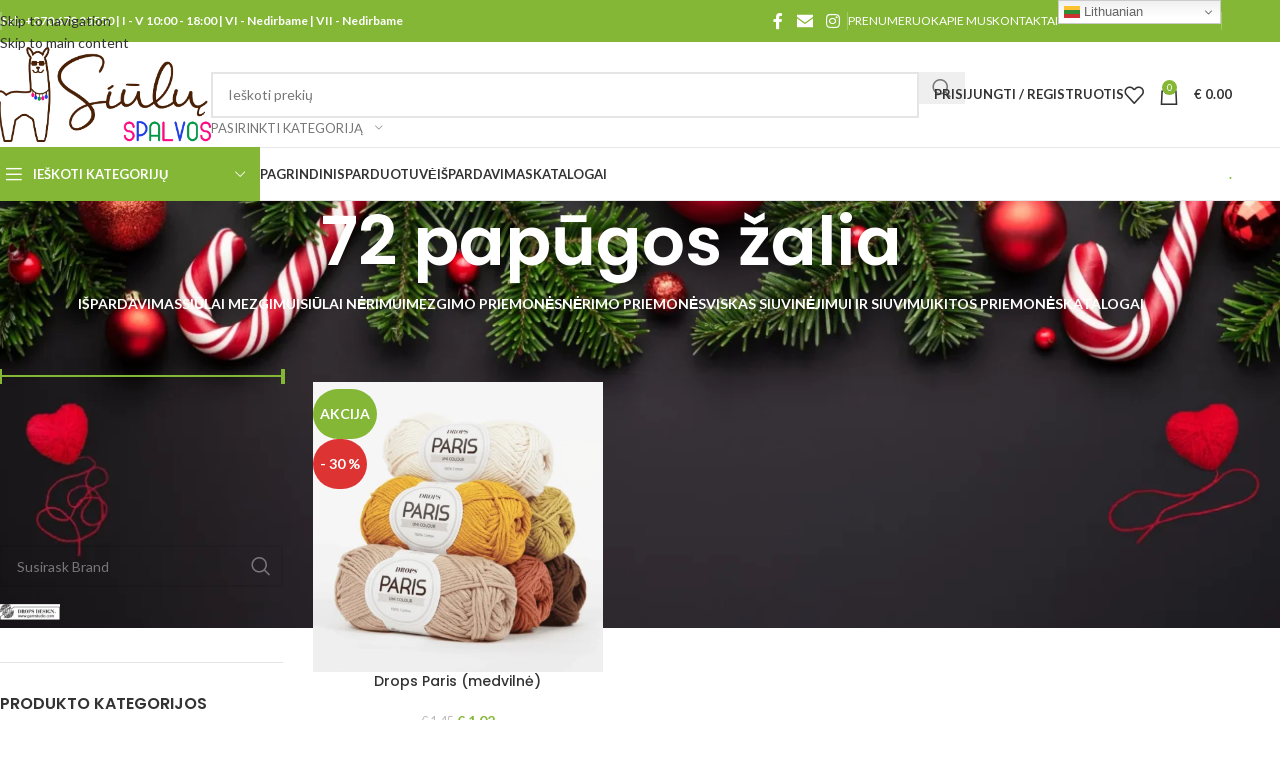

--- FILE ---
content_type: text/html; charset=UTF-8
request_url: https://www.siuluspalvos.lt/drops-paris/72-papugos-zalia/
body_size: 52776
content:
<!DOCTYPE html>
<html lang="lt-LT">
<head>
	<meta charset="UTF-8">
	<link rel="profile" href="https://gmpg.org/xfn/11">
	<link rel="pingback" href="https://www.siuluspalvos.lt/xmlrpc.php">

	<meta name='robots' content='index, follow, max-image-preview:large, max-snippet:-1, max-video-preview:-1' />

	<!-- This site is optimized with the Yoast SEO Premium plugin v26.8 (Yoast SEO v26.8) - https://yoast.com/product/yoast-seo-premium-wordpress/ -->
	<title>72 papūgos žalia Archives - Siūlų Spalvos</title>
	<link rel="canonical" href="https://www.siuluspalvos.lt/drops-paris/72-papugos-zalia/" />
	<meta property="og:locale" content="lt_LT" />
	<meta property="og:type" content="article" />
	<meta property="og:title" content="72 papūgos žalia Archives" />
	<meta property="og:url" content="https://www.siuluspalvos.lt/drops-paris/72-papugos-zalia/" />
	<meta property="og:site_name" content="Siūlų Spalvos" />
	<meta name="twitter:card" content="summary_large_image" />
	<script type="application/ld+json" class="yoast-schema-graph">{"@context":"https://schema.org","@graph":[{"@type":"CollectionPage","@id":"https://www.siuluspalvos.lt/drops-paris/72-papugos-zalia/","url":"https://www.siuluspalvos.lt/drops-paris/72-papugos-zalia/","name":"72 papūgos žalia Archives - Siūlų Spalvos","isPartOf":{"@id":"https://www.siuluspalvos.lt/#website"},"primaryImageOfPage":{"@id":"https://www.siuluspalvos.lt/drops-paris/72-papugos-zalia/#primaryimage"},"image":{"@id":"https://www.siuluspalvos.lt/drops-paris/72-papugos-zalia/#primaryimage"},"thumbnailUrl":"https://www.siuluspalvos.lt/wp-content/uploads/2024/03/drops-paris9.webp","breadcrumb":{"@id":"https://www.siuluspalvos.lt/drops-paris/72-papugos-zalia/#breadcrumb"},"inLanguage":"lt-LT"},{"@type":"ImageObject","inLanguage":"lt-LT","@id":"https://www.siuluspalvos.lt/drops-paris/72-papugos-zalia/#primaryimage","url":"https://www.siuluspalvos.lt/wp-content/uploads/2024/03/drops-paris9.webp","contentUrl":"https://www.siuluspalvos.lt/wp-content/uploads/2024/03/drops-paris9.webp","width":1000,"height":1000,"caption":"Drops Paris"},{"@type":"BreadcrumbList","@id":"https://www.siuluspalvos.lt/drops-paris/72-papugos-zalia/#breadcrumb","itemListElement":[{"@type":"ListItem","position":1,"name":"Home","item":"https://www.siuluspalvos.lt/"},{"@type":"ListItem","position":2,"name":"72 papūgos žalia"}]},{"@type":"WebSite","@id":"https://www.siuluspalvos.lt/#website","url":"https://www.siuluspalvos.lt/","name":"Siūlų Spalvos","description":"Siūlų elektroninė parduotuvė. Prekyba mezgimo, nėrimo, siuvinėjimo ir siuvimo siūlais bei jų priedais : virbalais, vąšeliais, mezgimo katalogais, siuvimo adatomis, sagomis, siūlų vyniotuvais ir kitais smulkiais aksesuarais reikalingais įvairiems mezgimo projektams.","publisher":{"@id":"https://www.siuluspalvos.lt/#organization"},"potentialAction":[{"@type":"SearchAction","target":{"@type":"EntryPoint","urlTemplate":"https://www.siuluspalvos.lt/?s={search_term_string}"},"query-input":{"@type":"PropertyValueSpecification","valueRequired":true,"valueName":"search_term_string"}}],"inLanguage":"lt-LT"},{"@type":"Organization","@id":"https://www.siuluspalvos.lt/#organization","name":"Siūlų Spalvos","url":"https://www.siuluspalvos.lt/","logo":{"@type":"ImageObject","inLanguage":"lt-LT","@id":"https://www.siuluspalvos.lt/#/schema/logo/image/","url":"https://www.siuluspalvos.lt/wp-content/uploads/2023/08/siulu_spalvos_logotipas_su_lama-e1691253764949.png","contentUrl":"https://www.siuluspalvos.lt/wp-content/uploads/2023/08/siulu_spalvos_logotipas_su_lama-e1691253764949.png","width":350,"height":151,"caption":"Siūlų Spalvos"},"image":{"@id":"https://www.siuluspalvos.lt/#/schema/logo/image/"}}]}</script>
	<!-- / Yoast SEO Premium plugin. -->


<link rel='dns-prefetch' href='//omnisnippet1.com' />
<link rel='dns-prefetch' href='//www.googletagmanager.com' />
<link rel='dns-prefetch' href='//cdnjs.cloudflare.com' />
<link rel='dns-prefetch' href='//fonts.googleapis.com' />
<link rel="alternate" type="application/rss+xml" title="Siūlų Spalvos &raquo; Įrašų RSS srautas" href="https://www.siuluspalvos.lt/feed/" />
<link rel="alternate" type="application/rss+xml" title="Siūlų Spalvos &raquo; Komentarų RSS srautas" href="https://www.siuluspalvos.lt/comments/feed/" />
<link rel="alternate" type="application/rss+xml" title="Siūlų Spalvos &raquo; 72 papūgos žalia DROPS Paris srautas" href="https://www.siuluspalvos.lt/drops-paris/72-papugos-zalia/feed/" />
<style id='wp-img-auto-sizes-contain-inline-css' type='text/css'>
img:is([sizes=auto i],[sizes^="auto," i]){contain-intrinsic-size:3000px 1500px}
/*# sourceURL=wp-img-auto-sizes-contain-inline-css */
</style>

<link rel='stylesheet' id='omnisend-woocommerce-checkout-block-checkout-newsletter-subscription-block-css' href='https://www.siuluspalvos.lt/wp-content/plugins/omnisend-connect/includes/blocks/build/omnisend-checkout-block.css?ver=0.1.1' type='text/css' media='all' />
<link rel='stylesheet' id='font-awesome-5-all-css' href='https://www.siuluspalvos.lt/wp-content/plugins/elementor/assets/lib/font-awesome/css/all.min.css?ver=3.34.2' type='text/css' media='all' />
<link rel='stylesheet' id='font-awesome-4-shim-css' href='https://www.siuluspalvos.lt/wp-content/plugins/elementor/assets/lib/font-awesome/css/v4-shims.min.css?ver=3.34.2' type='text/css' media='all' />
<style id='safe-svg-svg-icon-style-inline-css' type='text/css'>
.safe-svg-cover{text-align:center}.safe-svg-cover .safe-svg-inside{display:inline-block;max-width:100%}.safe-svg-cover svg{fill:currentColor;height:100%;max-height:100%;max-width:100%;width:100%}

/*# sourceURL=https://www.siuluspalvos.lt/wp-content/plugins/safe-svg/dist/safe-svg-block-frontend.css */
</style>
<style id='global-styles-inline-css' type='text/css'>
:root{--wp--preset--aspect-ratio--square: 1;--wp--preset--aspect-ratio--4-3: 4/3;--wp--preset--aspect-ratio--3-4: 3/4;--wp--preset--aspect-ratio--3-2: 3/2;--wp--preset--aspect-ratio--2-3: 2/3;--wp--preset--aspect-ratio--16-9: 16/9;--wp--preset--aspect-ratio--9-16: 9/16;--wp--preset--color--black: #000000;--wp--preset--color--cyan-bluish-gray: #abb8c3;--wp--preset--color--white: #ffffff;--wp--preset--color--pale-pink: #f78da7;--wp--preset--color--vivid-red: #cf2e2e;--wp--preset--color--luminous-vivid-orange: #ff6900;--wp--preset--color--luminous-vivid-amber: #fcb900;--wp--preset--color--light-green-cyan: #7bdcb5;--wp--preset--color--vivid-green-cyan: #00d084;--wp--preset--color--pale-cyan-blue: #8ed1fc;--wp--preset--color--vivid-cyan-blue: #0693e3;--wp--preset--color--vivid-purple: #9b51e0;--wp--preset--gradient--vivid-cyan-blue-to-vivid-purple: linear-gradient(135deg,rgb(6,147,227) 0%,rgb(155,81,224) 100%);--wp--preset--gradient--light-green-cyan-to-vivid-green-cyan: linear-gradient(135deg,rgb(122,220,180) 0%,rgb(0,208,130) 100%);--wp--preset--gradient--luminous-vivid-amber-to-luminous-vivid-orange: linear-gradient(135deg,rgb(252,185,0) 0%,rgb(255,105,0) 100%);--wp--preset--gradient--luminous-vivid-orange-to-vivid-red: linear-gradient(135deg,rgb(255,105,0) 0%,rgb(207,46,46) 100%);--wp--preset--gradient--very-light-gray-to-cyan-bluish-gray: linear-gradient(135deg,rgb(238,238,238) 0%,rgb(169,184,195) 100%);--wp--preset--gradient--cool-to-warm-spectrum: linear-gradient(135deg,rgb(74,234,220) 0%,rgb(151,120,209) 20%,rgb(207,42,186) 40%,rgb(238,44,130) 60%,rgb(251,105,98) 80%,rgb(254,248,76) 100%);--wp--preset--gradient--blush-light-purple: linear-gradient(135deg,rgb(255,206,236) 0%,rgb(152,150,240) 100%);--wp--preset--gradient--blush-bordeaux: linear-gradient(135deg,rgb(254,205,165) 0%,rgb(254,45,45) 50%,rgb(107,0,62) 100%);--wp--preset--gradient--luminous-dusk: linear-gradient(135deg,rgb(255,203,112) 0%,rgb(199,81,192) 50%,rgb(65,88,208) 100%);--wp--preset--gradient--pale-ocean: linear-gradient(135deg,rgb(255,245,203) 0%,rgb(182,227,212) 50%,rgb(51,167,181) 100%);--wp--preset--gradient--electric-grass: linear-gradient(135deg,rgb(202,248,128) 0%,rgb(113,206,126) 100%);--wp--preset--gradient--midnight: linear-gradient(135deg,rgb(2,3,129) 0%,rgb(40,116,252) 100%);--wp--preset--font-size--small: 13px;--wp--preset--font-size--medium: 20px;--wp--preset--font-size--large: 36px;--wp--preset--font-size--x-large: 42px;--wp--preset--spacing--20: 0.44rem;--wp--preset--spacing--30: 0.67rem;--wp--preset--spacing--40: 1rem;--wp--preset--spacing--50: 1.5rem;--wp--preset--spacing--60: 2.25rem;--wp--preset--spacing--70: 3.38rem;--wp--preset--spacing--80: 5.06rem;--wp--preset--shadow--natural: 6px 6px 9px rgba(0, 0, 0, 0.2);--wp--preset--shadow--deep: 12px 12px 50px rgba(0, 0, 0, 0.4);--wp--preset--shadow--sharp: 6px 6px 0px rgba(0, 0, 0, 0.2);--wp--preset--shadow--outlined: 6px 6px 0px -3px rgb(255, 255, 255), 6px 6px rgb(0, 0, 0);--wp--preset--shadow--crisp: 6px 6px 0px rgb(0, 0, 0);}:where(body) { margin: 0; }.wp-site-blocks > .alignleft { float: left; margin-right: 2em; }.wp-site-blocks > .alignright { float: right; margin-left: 2em; }.wp-site-blocks > .aligncenter { justify-content: center; margin-left: auto; margin-right: auto; }:where(.is-layout-flex){gap: 0.5em;}:where(.is-layout-grid){gap: 0.5em;}.is-layout-flow > .alignleft{float: left;margin-inline-start: 0;margin-inline-end: 2em;}.is-layout-flow > .alignright{float: right;margin-inline-start: 2em;margin-inline-end: 0;}.is-layout-flow > .aligncenter{margin-left: auto !important;margin-right: auto !important;}.is-layout-constrained > .alignleft{float: left;margin-inline-start: 0;margin-inline-end: 2em;}.is-layout-constrained > .alignright{float: right;margin-inline-start: 2em;margin-inline-end: 0;}.is-layout-constrained > .aligncenter{margin-left: auto !important;margin-right: auto !important;}.is-layout-constrained > :where(:not(.alignleft):not(.alignright):not(.alignfull)){margin-left: auto !important;margin-right: auto !important;}body .is-layout-flex{display: flex;}.is-layout-flex{flex-wrap: wrap;align-items: center;}.is-layout-flex > :is(*, div){margin: 0;}body .is-layout-grid{display: grid;}.is-layout-grid > :is(*, div){margin: 0;}body{padding-top: 0px;padding-right: 0px;padding-bottom: 0px;padding-left: 0px;}a:where(:not(.wp-element-button)){text-decoration: none;}:root :where(.wp-element-button, .wp-block-button__link){background-color: #32373c;border-width: 0;color: #fff;font-family: inherit;font-size: inherit;font-style: inherit;font-weight: inherit;letter-spacing: inherit;line-height: inherit;padding-top: calc(0.667em + 2px);padding-right: calc(1.333em + 2px);padding-bottom: calc(0.667em + 2px);padding-left: calc(1.333em + 2px);text-decoration: none;text-transform: inherit;}.has-black-color{color: var(--wp--preset--color--black) !important;}.has-cyan-bluish-gray-color{color: var(--wp--preset--color--cyan-bluish-gray) !important;}.has-white-color{color: var(--wp--preset--color--white) !important;}.has-pale-pink-color{color: var(--wp--preset--color--pale-pink) !important;}.has-vivid-red-color{color: var(--wp--preset--color--vivid-red) !important;}.has-luminous-vivid-orange-color{color: var(--wp--preset--color--luminous-vivid-orange) !important;}.has-luminous-vivid-amber-color{color: var(--wp--preset--color--luminous-vivid-amber) !important;}.has-light-green-cyan-color{color: var(--wp--preset--color--light-green-cyan) !important;}.has-vivid-green-cyan-color{color: var(--wp--preset--color--vivid-green-cyan) !important;}.has-pale-cyan-blue-color{color: var(--wp--preset--color--pale-cyan-blue) !important;}.has-vivid-cyan-blue-color{color: var(--wp--preset--color--vivid-cyan-blue) !important;}.has-vivid-purple-color{color: var(--wp--preset--color--vivid-purple) !important;}.has-black-background-color{background-color: var(--wp--preset--color--black) !important;}.has-cyan-bluish-gray-background-color{background-color: var(--wp--preset--color--cyan-bluish-gray) !important;}.has-white-background-color{background-color: var(--wp--preset--color--white) !important;}.has-pale-pink-background-color{background-color: var(--wp--preset--color--pale-pink) !important;}.has-vivid-red-background-color{background-color: var(--wp--preset--color--vivid-red) !important;}.has-luminous-vivid-orange-background-color{background-color: var(--wp--preset--color--luminous-vivid-orange) !important;}.has-luminous-vivid-amber-background-color{background-color: var(--wp--preset--color--luminous-vivid-amber) !important;}.has-light-green-cyan-background-color{background-color: var(--wp--preset--color--light-green-cyan) !important;}.has-vivid-green-cyan-background-color{background-color: var(--wp--preset--color--vivid-green-cyan) !important;}.has-pale-cyan-blue-background-color{background-color: var(--wp--preset--color--pale-cyan-blue) !important;}.has-vivid-cyan-blue-background-color{background-color: var(--wp--preset--color--vivid-cyan-blue) !important;}.has-vivid-purple-background-color{background-color: var(--wp--preset--color--vivid-purple) !important;}.has-black-border-color{border-color: var(--wp--preset--color--black) !important;}.has-cyan-bluish-gray-border-color{border-color: var(--wp--preset--color--cyan-bluish-gray) !important;}.has-white-border-color{border-color: var(--wp--preset--color--white) !important;}.has-pale-pink-border-color{border-color: var(--wp--preset--color--pale-pink) !important;}.has-vivid-red-border-color{border-color: var(--wp--preset--color--vivid-red) !important;}.has-luminous-vivid-orange-border-color{border-color: var(--wp--preset--color--luminous-vivid-orange) !important;}.has-luminous-vivid-amber-border-color{border-color: var(--wp--preset--color--luminous-vivid-amber) !important;}.has-light-green-cyan-border-color{border-color: var(--wp--preset--color--light-green-cyan) !important;}.has-vivid-green-cyan-border-color{border-color: var(--wp--preset--color--vivid-green-cyan) !important;}.has-pale-cyan-blue-border-color{border-color: var(--wp--preset--color--pale-cyan-blue) !important;}.has-vivid-cyan-blue-border-color{border-color: var(--wp--preset--color--vivid-cyan-blue) !important;}.has-vivid-purple-border-color{border-color: var(--wp--preset--color--vivid-purple) !important;}.has-vivid-cyan-blue-to-vivid-purple-gradient-background{background: var(--wp--preset--gradient--vivid-cyan-blue-to-vivid-purple) !important;}.has-light-green-cyan-to-vivid-green-cyan-gradient-background{background: var(--wp--preset--gradient--light-green-cyan-to-vivid-green-cyan) !important;}.has-luminous-vivid-amber-to-luminous-vivid-orange-gradient-background{background: var(--wp--preset--gradient--luminous-vivid-amber-to-luminous-vivid-orange) !important;}.has-luminous-vivid-orange-to-vivid-red-gradient-background{background: var(--wp--preset--gradient--luminous-vivid-orange-to-vivid-red) !important;}.has-very-light-gray-to-cyan-bluish-gray-gradient-background{background: var(--wp--preset--gradient--very-light-gray-to-cyan-bluish-gray) !important;}.has-cool-to-warm-spectrum-gradient-background{background: var(--wp--preset--gradient--cool-to-warm-spectrum) !important;}.has-blush-light-purple-gradient-background{background: var(--wp--preset--gradient--blush-light-purple) !important;}.has-blush-bordeaux-gradient-background{background: var(--wp--preset--gradient--blush-bordeaux) !important;}.has-luminous-dusk-gradient-background{background: var(--wp--preset--gradient--luminous-dusk) !important;}.has-pale-ocean-gradient-background{background: var(--wp--preset--gradient--pale-ocean) !important;}.has-electric-grass-gradient-background{background: var(--wp--preset--gradient--electric-grass) !important;}.has-midnight-gradient-background{background: var(--wp--preset--gradient--midnight) !important;}.has-small-font-size{font-size: var(--wp--preset--font-size--small) !important;}.has-medium-font-size{font-size: var(--wp--preset--font-size--medium) !important;}.has-large-font-size{font-size: var(--wp--preset--font-size--large) !important;}.has-x-large-font-size{font-size: var(--wp--preset--font-size--x-large) !important;}
:where(.wp-block-post-template.is-layout-flex){gap: 1.25em;}:where(.wp-block-post-template.is-layout-grid){gap: 1.25em;}
:where(.wp-block-term-template.is-layout-flex){gap: 1.25em;}:where(.wp-block-term-template.is-layout-grid){gap: 1.25em;}
:where(.wp-block-columns.is-layout-flex){gap: 2em;}:where(.wp-block-columns.is-layout-grid){gap: 2em;}
:root :where(.wp-block-pullquote){font-size: 1.5em;line-height: 1.6;}
/*# sourceURL=global-styles-inline-css */
</style>
<link rel='stylesheet' id='sr7css-css' href='//www.siuluspalvos.lt/wp-content/plugins/revslider/public/css/sr7.css?ver=6.7.40' type='text/css' media='all' />
<style id='woocommerce-inline-inline-css' type='text/css'>
.woocommerce form .form-row .required { visibility: visible; }
/*# sourceURL=woocommerce-inline-inline-css */
</style>
<link rel='stylesheet' id='select2css-css' href='//cdnjs.cloudflare.com/ajax/libs/select2/4.0.7/css/select2.css?ver=1.0' type='text/css' media='all' />
<link rel='stylesheet' id='dashicons-css' href='https://www.siuluspalvos.lt/wp-includes/css/dashicons.min.css?ver=6.9' type='text/css' media='all' />
<link rel='stylesheet' id='cfvsw_swatches_product-css' href='https://www.siuluspalvos.lt/wp-content/plugins/variation-swatches-woo/assets/css/swatches.css?ver=1.0.13' type='text/css' media='all' />
<style id='cfvsw_swatches_product-inline-css' type='text/css'>
.cfvsw-tooltip{background:#000000;color:#ffffff;} .cfvsw-tooltip:before{background:#000000;}:root {--cfvsw-swatches-font-size: 12px;--cfvsw-swatches-border-color: #000000;--cfvsw-swatches-border-color-hover: #00000080;--cfvsw-swatches-border-width: 1px;--cfvsw-swatches-label-font-size: 20px;--cfvsw-swatches-tooltip-font-size: 12px;}
/*# sourceURL=cfvsw_swatches_product-inline-css */
</style>
<link rel='stylesheet' id='cute-alert-css' href='https://www.siuluspalvos.lt/wp-content/plugins/metform/public/assets/lib/cute-alert/style.css?ver=4.1.2' type='text/css' media='all' />
<link rel='stylesheet' id='text-editor-style-css' href='https://www.siuluspalvos.lt/wp-content/plugins/metform/public/assets/css/text-editor.css?ver=4.1.2' type='text/css' media='all' />
<link rel='stylesheet' id='elementor-frontend-css' href='https://www.siuluspalvos.lt/wp-content/plugins/elementor/assets/css/frontend.min.css?ver=3.34.2' type='text/css' media='all' />
<link rel='stylesheet' id='elementor-post-61373-css' href='https://www.siuluspalvos.lt/wp-content/uploads/elementor/css/post-61373.css?ver=1769258996' type='text/css' media='all' />
<link rel='stylesheet' id='wd-style-base-css' href='https://www.siuluspalvos.lt/wp-content/themes/woodmart/css/parts/base.min.css?ver=8.3.9' type='text/css' media='all' />
<link rel='stylesheet' id='wd-helpers-wpb-elem-css' href='https://www.siuluspalvos.lt/wp-content/themes/woodmart/css/parts/helpers-wpb-elem.min.css?ver=8.3.9' type='text/css' media='all' />
<link rel='stylesheet' id='wd-revolution-slider-css' href='https://www.siuluspalvos.lt/wp-content/themes/woodmart/css/parts/int-rev-slider.min.css?ver=8.3.9' type='text/css' media='all' />
<link rel='stylesheet' id='wd-woo-paypal-payments-css' href='https://www.siuluspalvos.lt/wp-content/themes/woodmart/css/parts/int-woo-paypal-payments.min.css?ver=8.3.9' type='text/css' media='all' />
<link rel='stylesheet' id='wd-elementor-base-css' href='https://www.siuluspalvos.lt/wp-content/themes/woodmart/css/parts/int-elem-base.min.css?ver=8.3.9' type='text/css' media='all' />
<link rel='stylesheet' id='wd-woocommerce-base-css' href='https://www.siuluspalvos.lt/wp-content/themes/woodmart/css/parts/woocommerce-base.min.css?ver=8.3.9' type='text/css' media='all' />
<link rel='stylesheet' id='wd-mod-star-rating-css' href='https://www.siuluspalvos.lt/wp-content/themes/woodmart/css/parts/mod-star-rating.min.css?ver=8.3.9' type='text/css' media='all' />
<link rel='stylesheet' id='wd-woocommerce-block-notices-css' href='https://www.siuluspalvos.lt/wp-content/themes/woodmart/css/parts/woo-mod-block-notices.min.css?ver=8.3.9' type='text/css' media='all' />
<link rel='stylesheet' id='wd-woo-opt-free-progress-bar-css' href='https://www.siuluspalvos.lt/wp-content/themes/woodmart/css/parts/woo-opt-free-progress-bar.min.css?ver=8.3.9' type='text/css' media='all' />
<link rel='stylesheet' id='wd-woo-mod-progress-bar-css' href='https://www.siuluspalvos.lt/wp-content/themes/woodmart/css/parts/woo-mod-progress-bar.min.css?ver=8.3.9' type='text/css' media='all' />
<link rel='stylesheet' id='wd-widget-active-filters-css' href='https://www.siuluspalvos.lt/wp-content/themes/woodmart/css/parts/woo-widget-active-filters.min.css?ver=8.3.9' type='text/css' media='all' />
<link rel='stylesheet' id='wd-woo-shop-predefined-css' href='https://www.siuluspalvos.lt/wp-content/themes/woodmart/css/parts/woo-shop-predefined.min.css?ver=8.3.9' type='text/css' media='all' />
<link rel='stylesheet' id='wd-shop-title-categories-css' href='https://www.siuluspalvos.lt/wp-content/themes/woodmart/css/parts/woo-categories-loop-nav.min.css?ver=8.3.9' type='text/css' media='all' />
<link rel='stylesheet' id='wd-woo-categories-loop-nav-mobile-accordion-css' href='https://www.siuluspalvos.lt/wp-content/themes/woodmart/css/parts/woo-categories-loop-nav-mobile-accordion.min.css?ver=8.3.9' type='text/css' media='all' />
<link rel='stylesheet' id='wd-woo-shop-el-products-per-page-css' href='https://www.siuluspalvos.lt/wp-content/themes/woodmart/css/parts/woo-shop-el-products-per-page.min.css?ver=8.3.9' type='text/css' media='all' />
<link rel='stylesheet' id='wd-woo-shop-page-title-css' href='https://www.siuluspalvos.lt/wp-content/themes/woodmart/css/parts/woo-shop-page-title.min.css?ver=8.3.9' type='text/css' media='all' />
<link rel='stylesheet' id='wd-woo-mod-shop-loop-head-css' href='https://www.siuluspalvos.lt/wp-content/themes/woodmart/css/parts/woo-mod-shop-loop-head.min.css?ver=8.3.9' type='text/css' media='all' />
<link rel='stylesheet' id='wd-woo-shop-el-order-by-css' href='https://www.siuluspalvos.lt/wp-content/themes/woodmart/css/parts/woo-shop-el-order-by.min.css?ver=8.3.9' type='text/css' media='all' />
<link rel='stylesheet' id='wd-woo-shop-el-products-view-css' href='https://www.siuluspalvos.lt/wp-content/themes/woodmart/css/parts/woo-shop-el-products-view.min.css?ver=8.3.9' type='text/css' media='all' />
<link rel='stylesheet' id='wd-wp-blocks-css' href='https://www.siuluspalvos.lt/wp-content/themes/woodmart/css/parts/wp-blocks.min.css?ver=8.3.9' type='text/css' media='all' />
<link rel='stylesheet' id='child-style-css' href='https://www.siuluspalvos.lt/wp-content/themes/woodmart-child/style.css?ver=8.3.9' type='text/css' media='all' />
<link rel='stylesheet' id='xts-google-fonts-css' href='https://fonts.googleapis.com/css?family=Lato%3A400%2C700%7CPoppins%3A400%2C600%2C500&#038;ver=8.3.9' type='text/css' media='all' />
<link rel='stylesheet' id='elementor-gf-local-roboto-css' href='https://www.siuluspalvos.lt/wp-content/uploads/elementor/google-fonts/css/roboto.css?ver=1757441605' type='text/css' media='all' />
<link rel='stylesheet' id='elementor-gf-local-robotoslab-css' href='https://www.siuluspalvos.lt/wp-content/uploads/elementor/google-fonts/css/robotoslab.css?ver=1757441618' type='text/css' media='all' />
<script type="text/template" id="tmpl-variation-template">
	<div class="woocommerce-variation-description">{{{ data.variation.variation_description }}}</div>
	<div class="woocommerce-variation-price">{{{ data.variation.price_html }}}</div>
	<div class="woocommerce-variation-availability">{{{ data.variation.availability_html }}}</div>
</script>
<script type="text/template" id="tmpl-unavailable-variation-template">
	<p role="alert">Deja, šis produktas neprieinamas. Pasirinkite kitokią kombinaciją.</p>
</script>
<script type="text/javascript" src="https://www.siuluspalvos.lt/wp-content/plugins/elementor/assets/lib/font-awesome/js/v4-shims.min.js?ver=3.34.2" id="font-awesome-4-shim-js"></script>
<script type="text/javascript" src="//www.siuluspalvos.lt/wp-content/plugins/revslider/public/js/libs/tptools.js?ver=6.7.40" id="tp-tools-js" async="async" data-wp-strategy="async"></script>
<script type="text/javascript" src="//www.siuluspalvos.lt/wp-content/plugins/revslider/public/js/sr7.js?ver=6.7.40" id="sr7-js" async="async" data-wp-strategy="async"></script>
<script type="text/javascript" src="https://www.siuluspalvos.lt/wp-includes/js/jquery/jquery.min.js?ver=3.7.1" id="jquery-core-js"></script>
<script type="text/javascript" src="https://www.siuluspalvos.lt/wp-includes/js/jquery/jquery-migrate.min.js?ver=3.4.1" id="jquery-migrate-js"></script>
<script type="text/javascript" src="https://www.siuluspalvos.lt/wp-content/plugins/woocommerce/assets/js/jquery-blockui/jquery.blockUI.min.js?ver=2.7.0-wc.10.4.3" id="wc-jquery-blockui-js" data-wp-strategy="defer"></script>
<script type="text/javascript" id="wc-add-to-cart-js-extra">
/* <![CDATA[ */
var wc_add_to_cart_params = {"ajax_url":"/wp-admin/admin-ajax.php","wc_ajax_url":"/?wc-ajax=%%endpoint%%","i18n_view_cart":"Krep\u0161elis","cart_url":"https://www.siuluspalvos.lt/krepselis/","is_cart":"","cart_redirect_after_add":"no"};
//# sourceURL=wc-add-to-cart-js-extra
/* ]]> */
</script>
<script type="text/javascript" src="https://www.siuluspalvos.lt/wp-content/plugins/woocommerce/assets/js/frontend/add-to-cart.min.js?ver=10.4.3" id="wc-add-to-cart-js" defer="defer" data-wp-strategy="defer"></script>
<script type="text/javascript" src="https://www.siuluspalvos.lt/wp-content/plugins/woocommerce/assets/js/js-cookie/js.cookie.min.js?ver=2.1.4-wc.10.4.3" id="wc-js-cookie-js" defer="defer" data-wp-strategy="defer"></script>
<script type="text/javascript" id="woocommerce-js-extra">
/* <![CDATA[ */
var woocommerce_params = {"ajax_url":"/wp-admin/admin-ajax.php","wc_ajax_url":"/?wc-ajax=%%endpoint%%","i18n_password_show":"Rodyti slapta\u017eod\u012f","i18n_password_hide":"Sl\u0117pti slapta\u017eod\u012f"};
//# sourceURL=woocommerce-js-extra
/* ]]> */
</script>
<script type="text/javascript" src="https://www.siuluspalvos.lt/wp-content/plugins/woocommerce/assets/js/frontend/woocommerce.min.js?ver=10.4.3" id="woocommerce-js" defer="defer" data-wp-strategy="defer"></script>
<script type="text/javascript" src="https://www.siuluspalvos.lt/wp-content/plugins/woocommerce/assets/js/select2/select2.full.min.js?ver=4.0.3-wc.10.4.3" id="wc-select2-js" defer="defer" data-wp-strategy="defer"></script>
<script type="text/javascript" src="https://www.siuluspalvos.lt/wp-includes/js/underscore.min.js?ver=1.13.7" id="underscore-js"></script>
<script type="text/javascript" id="wp-util-js-extra">
/* <![CDATA[ */
var _wpUtilSettings = {"ajax":{"url":"/wp-admin/admin-ajax.php"}};
//# sourceURL=wp-util-js-extra
/* ]]> */
</script>
<script type="text/javascript" src="https://www.siuluspalvos.lt/wp-includes/js/wp-util.min.js?ver=6.9" id="wp-util-js"></script>

<!-- Google tag (gtag.js) snippet added by Site Kit -->
<!-- Google Analytics snippet added by Site Kit -->
<script type="text/javascript" src="https://www.googletagmanager.com/gtag/js?id=GT-MBTK9CG" id="google_gtagjs-js" async></script>
<script type="text/javascript" id="google_gtagjs-js-after">
/* <![CDATA[ */
window.dataLayer = window.dataLayer || [];function gtag(){dataLayer.push(arguments);}
gtag("set","linker",{"domains":["www.siuluspalvos.lt"]});
gtag("js", new Date());
gtag("set", "developer_id.dZTNiMT", true);
gtag("config", "GT-MBTK9CG");
//# sourceURL=google_gtagjs-js-after
/* ]]> */
</script>
<script type="text/javascript" src="https://www.siuluspalvos.lt/wp-content/themes/woodmart/js/libs/device.min.js?ver=8.3.9" id="wd-device-library-js"></script>
<script type="text/javascript" src="https://www.siuluspalvos.lt/wp-content/themes/woodmart/js/scripts/global/scrollBar.min.js?ver=8.3.9" id="wd-scrollbar-js"></script>
<link rel="https://api.w.org/" href="https://www.siuluspalvos.lt/wp-json/" /><link rel="EditURI" type="application/rsd+xml" title="RSD" href="https://www.siuluspalvos.lt/xmlrpc.php?rsd" />
<meta name="generator" content="WordPress 6.9" />
<meta name="generator" content="WooCommerce 10.4.3" />
<meta name="generator" content="Site Kit by Google 1.170.0" />				<meta name="omnisend-site-verification" content="678a070caa4f34567d57d008"/>
									<meta name="viewport" content="width=device-width, initial-scale=1.0, maximum-scale=1.0, user-scalable=no">
										<noscript><style>.woocommerce-product-gallery{ opacity: 1 !important; }</style></noscript>
	<meta name="generator" content="Elementor 3.34.2; features: e_font_icon_svg, additional_custom_breakpoints; settings: css_print_method-external, google_font-enabled, font_display-swap">
<style type="text/css">.recentcomments a{display:inline !important;padding:0 !important;margin:0 !important;}</style>			<style>
				.e-con.e-parent:nth-of-type(n+4):not(.e-lazyloaded):not(.e-no-lazyload),
				.e-con.e-parent:nth-of-type(n+4):not(.e-lazyloaded):not(.e-no-lazyload) * {
					background-image: none !important;
				}
				@media screen and (max-height: 1024px) {
					.e-con.e-parent:nth-of-type(n+3):not(.e-lazyloaded):not(.e-no-lazyload),
					.e-con.e-parent:nth-of-type(n+3):not(.e-lazyloaded):not(.e-no-lazyload) * {
						background-image: none !important;
					}
				}
				@media screen and (max-height: 640px) {
					.e-con.e-parent:nth-of-type(n+2):not(.e-lazyloaded):not(.e-no-lazyload),
					.e-con.e-parent:nth-of-type(n+2):not(.e-lazyloaded):not(.e-no-lazyload) * {
						background-image: none !important;
					}
				}
			</style>
			<link rel="preconnect" href="https://fonts.googleapis.com">
<link rel="preconnect" href="https://fonts.gstatic.com/" crossorigin>
<meta name="generator" content="Powered by Slider Revolution 6.7.40 - responsive, Mobile-Friendly Slider Plugin for WordPress with comfortable drag and drop interface." />
<link rel="icon" href="https://www.siuluspalvos.lt/wp-content/uploads/2023/11/cropped-Favicon-icon-32x32.png" sizes="32x32" />
<link rel="icon" href="https://www.siuluspalvos.lt/wp-content/uploads/2023/11/cropped-Favicon-icon-192x192.png" sizes="192x192" />
<link rel="apple-touch-icon" href="https://www.siuluspalvos.lt/wp-content/uploads/2023/11/cropped-Favicon-icon-180x180.png" />
<meta name="msapplication-TileImage" content="https://www.siuluspalvos.lt/wp-content/uploads/2023/11/cropped-Favicon-icon-270x270.png" />
<script>
	window._tpt			??= {};
	window.SR7			??= {};
	_tpt.R				??= {};
	_tpt.R.fonts		??= {};
	_tpt.R.fonts.customFonts??= {};
	SR7.devMode			=  false;
	SR7.F 				??= {};
	SR7.G				??= {};
	SR7.LIB				??= {};
	SR7.E				??= {};
	SR7.E.gAddons		??= {};
	SR7.E.php 			??= {};
	SR7.E.nonce			= 'dc7c245665';
	SR7.E.ajaxurl		= 'https://www.siuluspalvos.lt/wp-admin/admin-ajax.php';
	SR7.E.resturl		= 'https://www.siuluspalvos.lt/wp-json/';
	SR7.E.slug_path		= 'revslider/revslider.php';
	SR7.E.slug			= 'revslider';
	SR7.E.plugin_url	= 'https://www.siuluspalvos.lt/wp-content/plugins/revslider/';
	SR7.E.wp_plugin_url = 'https://www.siuluspalvos.lt/wp-content/plugins/';
	SR7.E.revision		= '6.7.40';
	SR7.E.fontBaseUrl	= '';
	SR7.G.breakPoints 	= [1240,1024,778,480];
	SR7.G.fSUVW 		= false;
	SR7.E.modules 		= ['module','page','slide','layer','draw','animate','srtools','canvas','defaults','carousel','navigation','media','modifiers','migration'];
	SR7.E.libs 			= ['WEBGL'];
	SR7.E.css 			= ['csslp','cssbtns','cssfilters','cssnav','cssmedia'];
	SR7.E.resources		= {};
	SR7.E.ytnc			= false;
	SR7.JSON			??= {};
/*! Slider Revolution 7.0 - Page Processor */
!function(){"use strict";window.SR7??={},window._tpt??={},SR7.version="Slider Revolution 6.7.16",_tpt.getMobileZoom=()=>_tpt.is_mobile?document.documentElement.clientWidth/window.innerWidth:1,_tpt.getWinDim=function(t){_tpt.screenHeightWithUrlBar??=window.innerHeight;let e=SR7.F?.modal?.visible&&SR7.M[SR7.F.module.getIdByAlias(SR7.F.modal.requested)];_tpt.scrollBar=window.innerWidth!==document.documentElement.clientWidth||e&&window.innerWidth!==e.c.module.clientWidth,_tpt.winW=_tpt.getMobileZoom()*window.innerWidth-(_tpt.scrollBar||"prepare"==t?_tpt.scrollBarW??_tpt.mesureScrollBar():0),_tpt.winH=_tpt.getMobileZoom()*window.innerHeight,_tpt.winWAll=document.documentElement.clientWidth},_tpt.getResponsiveLevel=function(t,e){return SR7.G.fSUVW?_tpt.closestGE(t,window.innerWidth):_tpt.closestGE(t,_tpt.winWAll)},_tpt.mesureScrollBar=function(){let t=document.createElement("div");return t.className="RSscrollbar-measure",t.style.width="100px",t.style.height="100px",t.style.overflow="scroll",t.style.position="absolute",t.style.top="-9999px",document.body.appendChild(t),_tpt.scrollBarW=t.offsetWidth-t.clientWidth,document.body.removeChild(t),_tpt.scrollBarW},_tpt.loadCSS=async function(t,e,s){return s?_tpt.R.fonts.required[e].status=1:(_tpt.R[e]??={},_tpt.R[e].status=1),new Promise(((i,n)=>{if(_tpt.isStylesheetLoaded(t))s?_tpt.R.fonts.required[e].status=2:_tpt.R[e].status=2,i();else{const o=document.createElement("link");o.rel="stylesheet";let l="text",r="css";o["type"]=l+"/"+r,o.href=t,o.onload=()=>{s?_tpt.R.fonts.required[e].status=2:_tpt.R[e].status=2,i()},o.onerror=()=>{s?_tpt.R.fonts.required[e].status=3:_tpt.R[e].status=3,n(new Error(`Failed to load CSS: ${t}`))},document.head.appendChild(o)}}))},_tpt.addContainer=function(t){const{tag:e="div",id:s,class:i,datas:n,textContent:o,iHTML:l}=t,r=document.createElement(e);if(s&&""!==s&&(r.id=s),i&&""!==i&&(r.className=i),n)for(const[t,e]of Object.entries(n))"style"==t?r.style.cssText=e:r.setAttribute(`data-${t}`,e);return o&&(r.textContent=o),l&&(r.innerHTML=l),r},_tpt.collector=function(){return{fragment:new DocumentFragment,add(t){var e=_tpt.addContainer(t);return this.fragment.appendChild(e),e},append(t){t.appendChild(this.fragment)}}},_tpt.isStylesheetLoaded=function(t){let e=t.split("?")[0];return Array.from(document.querySelectorAll('link[rel="stylesheet"], link[rel="preload"]')).some((t=>t.href.split("?")[0]===e))},_tpt.preloader={requests:new Map,preloaderTemplates:new Map,show:function(t,e){if(!e||!t)return;const{type:s,color:i}=e;if(s<0||"off"==s)return;const n=`preloader_${s}`;let o=this.preloaderTemplates.get(n);o||(o=this.build(s,i),this.preloaderTemplates.set(n,o)),this.requests.has(t)||this.requests.set(t,{count:0});const l=this.requests.get(t);clearTimeout(l.timer),l.count++,1===l.count&&(l.timer=setTimeout((()=>{l.preloaderClone=o.cloneNode(!0),l.anim&&l.anim.kill(),void 0!==_tpt.gsap?l.anim=_tpt.gsap.fromTo(l.preloaderClone,1,{opacity:0},{opacity:1}):l.preloaderClone.classList.add("sr7-fade-in"),t.appendChild(l.preloaderClone)}),150))},hide:function(t){if(!this.requests.has(t))return;const e=this.requests.get(t);e.count--,e.count<0&&(e.count=0),e.anim&&e.anim.kill(),0===e.count&&(clearTimeout(e.timer),e.preloaderClone&&(e.preloaderClone.classList.remove("sr7-fade-in"),e.anim=_tpt.gsap.to(e.preloaderClone,.3,{opacity:0,onComplete:function(){e.preloaderClone.remove()}})))},state:function(t){if(!this.requests.has(t))return!1;return this.requests.get(t).count>0},build:(t,e="#ffffff",s="")=>{if(t<0||"off"===t)return null;const i=parseInt(t);if(t="prlt"+i,isNaN(i))return null;if(_tpt.loadCSS(SR7.E.plugin_url+"public/css/preloaders/t"+i+".css","preloader_"+t),isNaN(i)||i<6){const n=`background-color:${e}`,o=1===i||2==i?n:"",l=3===i||4==i?n:"",r=_tpt.collector();["dot1","dot2","bounce1","bounce2","bounce3"].forEach((t=>r.add({tag:"div",class:t,datas:{style:l}})));const d=_tpt.addContainer({tag:"sr7-prl",class:`${t} ${s}`,datas:{style:o}});return r.append(d),d}{let n={};if(7===i){let t;e.startsWith("#")?(t=e.replace("#",""),t=`rgba(${parseInt(t.substring(0,2),16)}, ${parseInt(t.substring(2,4),16)}, ${parseInt(t.substring(4,6),16)}, `):e.startsWith("rgb")&&(t=e.slice(e.indexOf("(")+1,e.lastIndexOf(")")).split(",").map((t=>t.trim())),t=`rgba(${t[0]}, ${t[1]}, ${t[2]}, `),t&&(n.style=`border-top-color: ${t}0.65); border-bottom-color: ${t}0.15); border-left-color: ${t}0.65); border-right-color: ${t}0.15)`)}else 12===i&&(n.style=`background:${e}`);const o=[10,0,4,2,5,9,0,4,4,2][i-6],l=_tpt.collector(),r=l.add({tag:"div",class:"sr7-prl-inner",datas:n});Array.from({length:o}).forEach((()=>r.appendChild(l.add({tag:"span",datas:{style:`background:${e}`}}))));const d=_tpt.addContainer({tag:"sr7-prl",class:`${t} ${s}`});return l.append(d),d}}},SR7.preLoader={show:(t,e)=>{"off"!==(SR7.M[t]?.settings?.pLoader?.type??"off")&&_tpt.preloader.show(e||SR7.M[t].c.module,SR7.M[t]?.settings?.pLoader??{color:"#fff",type:10})},hide:(t,e)=>{"off"!==(SR7.M[t]?.settings?.pLoader?.type??"off")&&_tpt.preloader.hide(e||SR7.M[t].c.module)},state:(t,e)=>_tpt.preloader.state(e||SR7.M[t].c.module)},_tpt.prepareModuleHeight=function(t){window.SR7.M??={},window.SR7.M[t.id]??={},"ignore"==t.googleFont&&(SR7.E.ignoreGoogleFont=!0);let e=window.SR7.M[t.id];if(null==_tpt.scrollBarW&&_tpt.mesureScrollBar(),e.c??={},e.states??={},e.settings??={},e.settings.size??={},t.fixed&&(e.settings.fixed=!0),e.c.module=document.querySelector("sr7-module#"+t.id),e.c.adjuster=e.c.module.getElementsByTagName("sr7-adjuster")[0],e.c.content=e.c.module.getElementsByTagName("sr7-content")[0],"carousel"==t.type&&(e.c.carousel=e.c.content.getElementsByTagName("sr7-carousel")[0]),null==e.c.module||null==e.c.module)return;t.plType&&t.plColor&&(e.settings.pLoader={type:t.plType,color:t.plColor}),void 0===t.plType||"off"===t.plType||SR7.preLoader.state(t.id)&&SR7.preLoader.state(t.id,e.c.module)||SR7.preLoader.show(t.id,e.c.module),_tpt.winW||_tpt.getWinDim("prepare"),_tpt.getWinDim();let s=""+e.c.module.dataset?.modal;"modal"==s||"true"==s||"undefined"!==s&&"false"!==s||(e.settings.size.fullWidth=t.size.fullWidth,e.LEV??=_tpt.getResponsiveLevel(window.SR7.G.breakPoints,t.id),t.vpt=_tpt.fillArray(t.vpt,5),e.settings.vPort=t.vpt[e.LEV],void 0!==t.el&&"720"==t.el[4]&&t.gh[4]!==t.el[4]&&"960"==t.el[3]&&t.gh[3]!==t.el[3]&&"768"==t.el[2]&&t.gh[2]!==t.el[2]&&delete t.el,e.settings.size.height=null==t.el||null==t.el[e.LEV]||0==t.el[e.LEV]||"auto"==t.el[e.LEV]?_tpt.fillArray(t.gh,5,-1):_tpt.fillArray(t.el,5,-1),e.settings.size.width=_tpt.fillArray(t.gw,5,-1),e.settings.size.minHeight=_tpt.fillArray(t.mh??[0],5,-1),e.cacheSize={fullWidth:e.settings.size?.fullWidth,fullHeight:e.settings.size?.fullHeight},void 0!==t.off&&(t.off?.t&&(e.settings.size.m??={})&&(e.settings.size.m.t=t.off.t),t.off?.b&&(e.settings.size.m??={})&&(e.settings.size.m.b=t.off.b),t.off?.l&&(e.settings.size.p??={})&&(e.settings.size.p.l=t.off.l),t.off?.r&&(e.settings.size.p??={})&&(e.settings.size.p.r=t.off.r),e.offsetPrepared=!0),_tpt.updatePMHeight(t.id,t,!0))},_tpt.updatePMHeight=(t,e,s)=>{let i=SR7.M[t];var n=i.settings.size.fullWidth?_tpt.winW:i.c.module.parentNode.offsetWidth;n=0===n||isNaN(n)?_tpt.winW:n;let o=i.settings.size.width[i.LEV]||i.settings.size.width[i.LEV++]||i.settings.size.width[i.LEV--]||n,l=i.settings.size.height[i.LEV]||i.settings.size.height[i.LEV++]||i.settings.size.height[i.LEV--]||0,r=i.settings.size.minHeight[i.LEV]||i.settings.size.minHeight[i.LEV++]||i.settings.size.minHeight[i.LEV--]||0;if(l="auto"==l?0:l,l=parseInt(l),"carousel"!==e.type&&(n-=parseInt(e.onw??0)||0),i.MP=!i.settings.size.fullWidth&&n<o||_tpt.winW<o?Math.min(1,n/o):1,e.size.fullScreen||e.size.fullHeight){let t=parseInt(e.fho)||0,s=(""+e.fho).indexOf("%")>-1;e.newh=_tpt.winH-(s?_tpt.winH*t/100:t)}else e.newh=i.MP*Math.max(l,r);if(e.newh+=(parseInt(e.onh??0)||0)+(parseInt(e.carousel?.pt)||0)+(parseInt(e.carousel?.pb)||0),void 0!==e.slideduration&&(e.newh=Math.max(e.newh,parseInt(e.slideduration)/3)),e.shdw&&_tpt.buildShadow(e.id,e),i.c.adjuster.style.height=e.newh+"px",i.c.module.style.height=e.newh+"px",i.c.content.style.height=e.newh+"px",i.states.heightPrepared=!0,i.dims??={},i.dims.moduleRect=i.c.module.getBoundingClientRect(),i.c.content.style.left="-"+i.dims.moduleRect.left+"px",!i.settings.size.fullWidth)return s&&requestAnimationFrame((()=>{n!==i.c.module.parentNode.offsetWidth&&_tpt.updatePMHeight(e.id,e)})),void _tpt.bgStyle(e.id,e,window.innerWidth==_tpt.winW,!0);_tpt.bgStyle(e.id,e,window.innerWidth==_tpt.winW,!0),requestAnimationFrame((function(){s&&requestAnimationFrame((()=>{n!==i.c.module.parentNode.offsetWidth&&_tpt.updatePMHeight(e.id,e)}))})),i.earlyResizerFunction||(i.earlyResizerFunction=function(){requestAnimationFrame((function(){_tpt.getWinDim(),_tpt.moduleDefaults(e.id,e),_tpt.updateSlideBg(t,!0)}))},window.addEventListener("resize",i.earlyResizerFunction))},_tpt.buildShadow=function(t,e){let s=SR7.M[t];null==s.c.shadow&&(s.c.shadow=document.createElement("sr7-module-shadow"),s.c.shadow.classList.add("sr7-shdw-"+e.shdw),s.c.content.appendChild(s.c.shadow))},_tpt.bgStyle=async(t,e,s,i,n)=>{const o=SR7.M[t];if((e=e??o.settings).fixed&&!o.c.module.classList.contains("sr7-top-fixed")&&(o.c.module.classList.add("sr7-top-fixed"),o.c.module.style.position="fixed",o.c.module.style.width="100%",o.c.module.style.top="0px",o.c.module.style.left="0px",o.c.module.style.pointerEvents="none",o.c.module.style.zIndex=5e3,o.c.content.style.pointerEvents="none"),null==o.c.bgcanvas){let t=document.createElement("sr7-module-bg"),l=!1;if("string"==typeof e?.bg?.color&&e?.bg?.color.includes("{"))if(_tpt.gradient&&_tpt.gsap)e.bg.color=_tpt.gradient.convert(e.bg.color);else try{let t=JSON.parse(e.bg.color);(t?.orig||t?.string)&&(e.bg.color=JSON.parse(e.bg.color))}catch(t){return}let r="string"==typeof e?.bg?.color?e?.bg?.color||"transparent":e?.bg?.color?.string??e?.bg?.color?.orig??e?.bg?.color?.color??"transparent";if(t.style["background"+(String(r).includes("grad")?"":"Color")]=r,("transparent"!==r||n)&&(l=!0),o.offsetPrepared&&(t.style.visibility="hidden"),e?.bg?.image?.src&&(t.style.backgroundImage=`url(${e?.bg?.image.src})`,t.style.backgroundSize=""==(e.bg.image?.size??"")?"cover":e.bg.image.size,t.style.backgroundPosition=e.bg.image.position,t.style.backgroundRepeat=""==e.bg.image.repeat||null==e.bg.image.repeat?"no-repeat":e.bg.image.repeat,l=!0),!l)return;o.c.bgcanvas=t,e.size.fullWidth?t.style.width=_tpt.winW-(s&&_tpt.winH<document.body.offsetHeight?_tpt.scrollBarW:0)+"px":i&&(t.style.width=o.c.module.offsetWidth+"px"),e.sbt?.use?o.c.content.appendChild(o.c.bgcanvas):o.c.module.appendChild(o.c.bgcanvas)}o.c.bgcanvas.style.height=void 0!==e.newh?e.newh+"px":("carousel"==e.type?o.dims.module.h:o.dims.content.h)+"px",o.c.bgcanvas.style.left=!s&&e.sbt?.use||o.c.bgcanvas.closest("SR7-CONTENT")?"0px":"-"+(o?.dims?.moduleRect?.left??0)+"px"},_tpt.updateSlideBg=function(t,e){const s=SR7.M[t];let i=s.settings;s?.c?.bgcanvas&&(i.size.fullWidth?s.c.bgcanvas.style.width=_tpt.winW-(e&&_tpt.winH<document.body.offsetHeight?_tpt.scrollBarW:0)+"px":preparing&&(s.c.bgcanvas.style.width=s.c.module.offsetWidth+"px"))},_tpt.moduleDefaults=(t,e)=>{let s=SR7.M[t];null!=s&&null!=s.c&&null!=s.c.module&&(s.dims??={},s.dims.moduleRect=s.c.module.getBoundingClientRect(),s.c.content.style.left="-"+s.dims.moduleRect.left+"px",s.c.content.style.width=_tpt.winW-_tpt.scrollBarW+"px","carousel"==e.type&&(s.c.module.style.overflow="visible"),_tpt.bgStyle(t,e,window.innerWidth==_tpt.winW))},_tpt.getOffset=t=>{var e=t.getBoundingClientRect(),s=window.pageXOffset||document.documentElement.scrollLeft,i=window.pageYOffset||document.documentElement.scrollTop;return{top:e.top+i,left:e.left+s}},_tpt.fillArray=function(t,e){let s,i;t=Array.isArray(t)?t:[t];let n=Array(e),o=t.length;for(i=0;i<t.length;i++)n[i+(e-o)]=t[i],null==s&&"#"!==t[i]&&(s=t[i]);for(let t=0;t<e;t++)void 0!==n[t]&&"#"!=n[t]||(n[t]=s),s=n[t];return n},_tpt.closestGE=function(t,e){let s=Number.MAX_VALUE,i=-1;for(let n=0;n<t.length;n++)t[n]-1>=e&&t[n]-1-e<s&&(s=t[n]-1-e,i=n);return++i}}();</script>
		<style type="text/css" id="wp-custom-css">
			
							</style>
		<style>
		
		</style>			<style id="wd-style-header_153799-css" data-type="wd-style-header_153799">
				:root{
	--wd-top-bar-h: 42px;
	--wd-top-bar-sm-h: 38px;
	--wd-top-bar-sticky-h: .00001px;
	--wd-top-bar-brd-w: .00001px;

	--wd-header-general-h: 105px;
	--wd-header-general-sm-h: 60px;
	--wd-header-general-sticky-h: .00001px;
	--wd-header-general-brd-w: 1px;

	--wd-header-bottom-h: 52px;
	--wd-header-bottom-sm-h: .00001px;
	--wd-header-bottom-sticky-h: .00001px;
	--wd-header-bottom-brd-w: 1px;

	--wd-header-clone-h: 60px;

	--wd-header-brd-w: calc(var(--wd-top-bar-brd-w) + var(--wd-header-general-brd-w) + var(--wd-header-bottom-brd-w));
	--wd-header-h: calc(var(--wd-top-bar-h) + var(--wd-header-general-h) + var(--wd-header-bottom-h) + var(--wd-header-brd-w));
	--wd-header-sticky-h: calc(var(--wd-top-bar-sticky-h) + var(--wd-header-general-sticky-h) + var(--wd-header-bottom-sticky-h) + var(--wd-header-clone-h) + var(--wd-header-brd-w));
	--wd-header-sm-h: calc(var(--wd-top-bar-sm-h) + var(--wd-header-general-sm-h) + var(--wd-header-bottom-sm-h) + var(--wd-header-brd-w));
}

.whb-top-bar .wd-dropdown {
	margin-top: 0px;
}

.whb-top-bar .wd-dropdown:after {
	height: 11px;
}




:root:has(.whb-general-header.whb-border-boxed) {
	--wd-header-general-brd-w: .00001px;
}

@media (max-width: 1024px) {
:root:has(.whb-general-header.whb-hidden-mobile) {
	--wd-header-general-brd-w: .00001px;
}
}

:root:has(.whb-header-bottom.whb-border-boxed) {
	--wd-header-bottom-brd-w: .00001px;
}

@media (max-width: 1024px) {
:root:has(.whb-header-bottom.whb-hidden-mobile) {
	--wd-header-bottom-brd-w: .00001px;
}
}

.whb-header-bottom .wd-dropdown {
	margin-top: 5px;
}

.whb-header-bottom .wd-dropdown:after {
	height: 16px;
}


.whb-clone.whb-sticked .wd-dropdown:not(.sub-sub-menu) {
	margin-top: 9px;
}

.whb-clone.whb-sticked .wd-dropdown:not(.sub-sub-menu):after {
	height: 20px;
}

		
.whb-top-bar {
	background-color: rgba(131, 183, 53, 1);
}

.whb-general-header {
	border-color: rgba(232, 232, 232, 1);border-bottom-width: 1px;border-bottom-style: solid;
}

.whb-header-bottom {
	border-color: rgba(232, 232, 232, 1);border-bottom-width: 1px;border-bottom-style: solid;
}
			</style>
						<style id="wd-style-theme_settings_default-css" data-type="wd-style-theme_settings_default">
				@font-face {
	font-weight: normal;
	font-style: normal;
	font-family: "woodmart-font";
	src: url("//www.siuluspalvos.lt/wp-content/themes/woodmart/fonts/woodmart-font-1-400.woff2?v=8.3.9") format("woff2");
}

@font-face {
	font-family: "star";
	font-weight: 400;
	font-style: normal;
	src: url("//www.siuluspalvos.lt/wp-content/plugins/woocommerce/assets/fonts/star.eot?#iefix") format("embedded-opentype"), url("//www.siuluspalvos.lt/wp-content/plugins/woocommerce/assets/fonts/star.woff") format("woff"), url("//www.siuluspalvos.lt/wp-content/plugins/woocommerce/assets/fonts/star.ttf") format("truetype"), url("//www.siuluspalvos.lt/wp-content/plugins/woocommerce/assets/fonts/star.svg#star") format("svg");
}

@font-face {
	font-family: "WooCommerce";
	font-weight: 400;
	font-style: normal;
	src: url("//www.siuluspalvos.lt/wp-content/plugins/woocommerce/assets/fonts/WooCommerce.eot?#iefix") format("embedded-opentype"), url("//www.siuluspalvos.lt/wp-content/plugins/woocommerce/assets/fonts/WooCommerce.woff") format("woff"), url("//www.siuluspalvos.lt/wp-content/plugins/woocommerce/assets/fonts/WooCommerce.ttf") format("truetype"), url("//www.siuluspalvos.lt/wp-content/plugins/woocommerce/assets/fonts/WooCommerce.svg#WooCommerce") format("svg");
}

:root {
	--wd-text-font: "Lato", Arial, Helvetica, sans-serif;
	--wd-text-font-weight: 400;
	--wd-text-color: #777777;
	--wd-text-font-size: 14px;
	--wd-title-font: "Poppins", Arial, Helvetica, sans-serif;
	--wd-title-font-weight: 600;
	--wd-title-color: #242424;
	--wd-entities-title-font: "Poppins", Arial, Helvetica, sans-serif;
	--wd-entities-title-font-weight: 500;
	--wd-entities-title-color: #333333;
	--wd-entities-title-color-hover: rgb(51 51 51 / 65%);
	--wd-alternative-font: "Lato", Arial, Helvetica, sans-serif;
	--wd-widget-title-font: "Poppins", Arial, Helvetica, sans-serif;
	--wd-widget-title-font-weight: 600;
	--wd-widget-title-transform: uppercase;
	--wd-widget-title-color: #333;
	--wd-widget-title-font-size: 16px;
	--wd-header-el-font: "Lato", Arial, Helvetica, sans-serif;
	--wd-header-el-font-weight: 700;
	--wd-header-el-transform: uppercase;
	--wd-header-el-font-size: 13px;
	--wd-otl-style: dotted;
	--wd-otl-width: 2px;
	--wd-primary-color: #83b735;
	--wd-alternative-color: #fbbc34;
	--btn-default-bgcolor: #f7f7f7;
	--btn-default-bgcolor-hover: #efefef;
	--btn-accented-bgcolor: #83b735;
	--btn-accented-bgcolor-hover: #74a32f;
	--wd-form-brd-width: 2px;
	--notices-success-bg: #459647;
	--notices-success-color: #fff;
	--notices-warning-bg: #E0B252;
	--notices-warning-color: #fff;
	--wd-link-color: #333333;
	--wd-link-color-hover: #242424;
}
.wd-age-verify-wrap {
	--wd-popup-width: 500px;
}
.wd-popup.wd-promo-popup {
	background-color: #111111;
	background-image: url(https://www.siuluspalvos.lt/wp-content/uploads/2021/08/promo-popup.jpg.webp);
	background-repeat: no-repeat;
	background-size: cover;
	background-position: center center;
}
.wd-promo-popup-wrap {
	--wd-popup-width: 800px;
}
:is(.woodmart-woocommerce-layered-nav, .wd-product-category-filter) .wd-scroll-content {
	max-height: 223px;
}
.wd-page-title .wd-page-title-bg img {
	object-fit: cover;
	object-position: center center;
}
.wd-footer {
	background-color: #ffffff;
	background-image: none;
}
html .product-image-summary-wrap .product_title, html .wd-single-title .product_title {
	font-weight: 600;
}
.product-labels .product-label.attribute-label:not(.label-with-img) {
	background-color: rgb(221,51,51);
	color: rgb(255,255,255);
}
.mfp-wrap.wd-popup-quick-view-wrap {
	--wd-popup-width: 920px;
}
:root{
--wd-container-w: 1222px;
--wd-form-brd-radius: 0px;
--btn-default-color: #333;
--btn-default-color-hover: #333;
--btn-accented-color: #fff;
--btn-accented-color-hover: #fff;
--btn-default-brd-radius: 0px;
--btn-default-box-shadow: none;
--btn-default-box-shadow-hover: none;
--btn-default-box-shadow-active: none;
--btn-default-bottom: 0px;
--btn-accented-bottom-active: -1px;
--btn-accented-brd-radius: 0px;
--btn-accented-box-shadow: inset 0 -2px 0 rgba(0, 0, 0, .15);
--btn-accented-box-shadow-hover: inset 0 -2px 0 rgba(0, 0, 0, .15);
--wd-brd-radius: 0px;
}

@media (min-width: 1222px) {
section.elementor-section.wd-section-stretch > .elementor-container {
margin-left: auto;
margin-right: auto;
}
}


.wd-page-title {
background-color: rgb(10,10,10);
}

.pswp__share-tooltip .pswp__share--twitter,
.pswp__share-tooltip .pswp__share--download{
        display: none;
}@media (min-width: 1025px) {
	.wd-nav-product-cat .wd-sub-menu {
    --sub-menu-color: white;
    --sub-menu-color-hover: #83B735;
        background-color: #000000CF;
}
}

			</style>
			</head>

<body class="archive tax-pa_drops-paris term-72-papugos-zalia term-2842 wp-custom-logo wp-theme-woodmart wp-child-theme-woodmart-child theme-woodmart woocommerce woocommerce-page woocommerce-no-js wrapper-full-width  categories-accordion-on woodmart-archive-shop woodmart-ajax-shop-on sticky-toolbar-on elementor-default elementor-kit-61373">
			<script type="text/javascript" id="wd-flicker-fix">// Flicker fix.</script>		<div class="wd-skip-links">
								<a href="#menu-main-navigation" class="wd-skip-navigation btn">
						Skip to navigation					</a>
								<a href="#main-content" class="wd-skip-content btn">
				Skip to main content			</a>
		</div>
			
	
	<div class="wd-page-wrapper website-wrapper">
									<header class="whb-header whb-header_153799 whb-sticky-shadow whb-scroll-slide whb-sticky-clone whb-hide-on-scroll">
								<link rel="stylesheet" id="wd-header-base-css" href="https://www.siuluspalvos.lt/wp-content/themes/woodmart/css/parts/header-base.min.css?ver=8.3.9" type="text/css" media="all" /> 						<link rel="stylesheet" id="wd-mod-tools-css" href="https://www.siuluspalvos.lt/wp-content/themes/woodmart/css/parts/mod-tools.min.css?ver=8.3.9" type="text/css" media="all" /> 			<div class="whb-main-header">
	
<div class="whb-row whb-top-bar whb-not-sticky-row whb-with-bg whb-without-border whb-color-light whb-flex-flex-middle">
	<div class="container">
		<div class="whb-flex-row whb-top-bar-inner">
			<div class="whb-column whb-col-left whb-column5 whb-visible-lg">
	<div class="wd-header-divider wd-full-height whb-cgdxh1kmxz65tg19q0o8"></div>
<div class="wd-header-divider wd-full-height whb-vlytwhednjnpjwnc6awk"></div>
			<link rel="stylesheet" id="wd-header-elements-base-css" href="https://www.siuluspalvos.lt/wp-content/themes/woodmart/css/parts/header-el-base.min.css?ver=8.3.9" type="text/css" media="all" /> 			
<div class="wd-header-text reset-last-child whb-y4ro7npestv02kyrww49"><strong><span style="color: #ffffff;">tel.: +370 678 25550 | I - V 10:00 - 18:00 | VI - Nedirbame | VII - Nedirbame </span></strong></div>
</div>
<div class="whb-column whb-col-center whb-column6 whb-visible-lg whb-empty-column">
	</div>
<div class="whb-column whb-col-right whb-column7 whb-visible-lg">
				<link rel="stylesheet" id="wd-social-icons-css" href="https://www.siuluspalvos.lt/wp-content/themes/woodmart/css/parts/el-social-icons.min.css?ver=8.3.9" type="text/css" media="all" /> 						<div
						class=" wd-social-icons wd-style-default social-follow wd-shape-circle  whb-43k0qayz7gg36f2jmmhk color-scheme-light text-center">
				
				
									<a rel="noopener noreferrer nofollow" href="https://www.facebook.com/siuluspalvos" target="_blank" class=" wd-social-icon social-facebook" aria-label="Facebook social link">
						<span class="wd-icon"></span>
											</a>
				
				
				
									<a rel="noopener noreferrer nofollow" href="mailto:?subject=Check%20this%20https://www.siuluspalvos.lt/drops-paris/72-papugos-zalia/" target="_blank" class=" wd-social-icon social-email" aria-label="Email social link">
						<span class="wd-icon"></span>
											</a>
				
									<a rel="noopener noreferrer nofollow" href="#" target="_blank" class=" wd-social-icon social-instagram" aria-label="Instagram social link">
						<span class="wd-icon"></span>
											</a>
				
				
				
				
				
				
				
				
				
				
				
				
				
				
				
				
				
				
				
				
				
				
			</div>

		<div class="wd-header-divider wd-full-height whb-aik22afewdiur23h71ba"></div>

<nav class="wd-header-nav wd-header-secondary-nav whb-qyxd33agi52wruenrb9t text-right wd-full-height" role="navigation" aria-label="Top Bar Right">
	<ul id="menu-top-bar-right" class="menu wd-nav wd-nav-header wd-nav-secondary wd-style-bordered wd-gap-s"><li id="menu-item-15549" class="woodmart-open-newsletter menu-item menu-item-type-custom menu-item-object-custom menu-item-15549 item-level-0 menu-simple-dropdown wd-event-hover" ><a target="_blank" href="https://omniform1.com/forms/v1/landingPage/678a070caa4f34567d57d008/67a651565730c912c2c12729" class="woodmart-nav-link"><span class="nav-link-text">PRENUMERUOK</span></a></li>
<li id="menu-item-16038" class="menu-item menu-item-type-post_type menu-item-object-page menu-item-16038 item-level-0 menu-simple-dropdown wd-event-hover" ><a href="https://www.siuluspalvos.lt/apie-mus-siulu-spalvos/" class="woodmart-nav-link"><span class="nav-link-text">Apie mus</span></a></li>
<li id="menu-item-15551" class="menu-item menu-item-type-custom menu-item-object-custom menu-item-15551 item-level-0 menu-simple-dropdown wd-event-hover" ><a href="https://www.siuluspalvos.lt/kontaktai/" class="woodmart-nav-link"><span class="nav-link-text">KONTAKTAI</span></a></li>
<li id="menu-item-43878" class="menu-item menu-item-type-custom menu-item-object-custom menu-item-43878 item-level-0 menu-simple-dropdown wd-event-hover" ><div class="gtranslate_wrapper" id="gt-wrapper-47162161"></div></li>
</ul></nav>
<div class="wd-header-divider wd-full-height whb-hvo7pk2f543doxhr21h5"></div>
</div>
<div class="whb-column whb-col-mobile whb-column_mobile1 whb-hidden-lg">
	
<div class="whb-space-element whb-10mmyu50nig80idxfe4l " style="width:15px;"></div>
			<div
						class=" wd-social-icons wd-style-default social-follow wd-shape-circle  whb-vmlw3iqy1i9gf64uk7of color-scheme-light text-center">
				
				
									<a rel="noopener noreferrer nofollow" href="https://www.facebook.com/siuluspalvos" target="_blank" class=" wd-social-icon social-facebook" aria-label="Facebook social link">
						<span class="wd-icon"></span>
											</a>
				
				
				
									<a rel="noopener noreferrer nofollow" href="mailto:?subject=Check%20this%20https://www.siuluspalvos.lt/drops-paris/72-papugos-zalia/" target="_blank" class=" wd-social-icon social-email" aria-label="Email social link">
						<span class="wd-icon"></span>
											</a>
				
									<a rel="noopener noreferrer nofollow" href="#" target="_blank" class=" wd-social-icon social-instagram" aria-label="Instagram social link">
						<span class="wd-icon"></span>
											</a>
				
				
				
				
				
				
				
				
				
				
				
				
				
				
				
				
				
				
				
				
				
				
			</div>

		
<div class="whb-space-element whb-il3j3377w4i6r6mh8wrd " style="width:15px;"></div>
<div class="wd-header-divider whb-divider-default whb-4bmtwinyd63uspdcjli0"></div>

<div class="whb-space-element whb-f0agv648wc37c86wccsh " style="width:15px;"></div>

<nav class="wd-header-nav wd-header-secondary-nav whb-xkyt9kp7y7a2yu95wnv2 text-center wd-full-height" role="navigation" aria-label="Top Bar Left">
	<ul id="menu-top-bar-left" class="menu wd-nav wd-nav-header wd-nav-secondary wd-style-bordered wd-gap-s"><li id="menu-item-15555" class="menu-item menu-item-type-custom menu-item-object-custom menu-item-15555 item-level-0 menu-simple-dropdown wd-event-hover" ><div class="gtranslate_wrapper" id="gt-wrapper-25648257"></div></li>
</ul></nav>
</div>
		</div>
	</div>
</div>

<div class="whb-row whb-general-header whb-not-sticky-row whb-without-bg whb-border-fullwidth whb-color-dark whb-flex-flex-middle">
	<div class="container">
		<div class="whb-flex-row whb-general-header-inner">
			<div class="whb-column whb-col-left whb-column8 whb-visible-lg">
	<div class="site-logo whb-gs8bcnxektjsro21n657">
	<a href="https://www.siuluspalvos.lt/" class="wd-logo wd-main-logo" rel="home" aria-label="Site logo">
		<picture class="attachment-full size-full" style="max-width:250px;" decoding="async">
<source type="image/webp" srcset="https://www.siuluspalvos.lt/wp-content/uploads/2023/08/siulu_spalvos_logotipas_su_lama-1.png.webp" sizes="(max-width: 2890px) 100vw, 2890px"/>
<img width="2890" height="1241" src="https://www.siuluspalvos.lt/wp-content/uploads/2023/08/siulu_spalvos_logotipas_su_lama-1.png.webp" alt="" decoding="async" srcset="https://www.siuluspalvos.lt/wp-content/uploads/2023/08/siulu_spalvos_logotipas_su_lama-1.png.webp 2890w, https://www.siuluspalvos.lt/wp-content/uploads/2023/08/siulu_spalvos_logotipas_su_lama-1-430x185.png.webp 430w, https://www.siuluspalvos.lt/wp-content/uploads/2023/08/siulu_spalvos_logotipas_su_lama-1-150x64.png 150w, https://www.siuluspalvos.lt/wp-content/uploads/2023/08/siulu_spalvos_logotipas_su_lama-1-700x301.png.webp 700w, https://www.siuluspalvos.lt/wp-content/uploads/2023/08/siulu_spalvos_logotipas_su_lama-1-300x129.png.webp 300w, https://www.siuluspalvos.lt/wp-content/uploads/2023/08/siulu_spalvos_logotipas_su_lama-1-1024x440.png.webp 1024w, https://www.siuluspalvos.lt/wp-content/uploads/2023/08/siulu_spalvos_logotipas_su_lama-1-768x330.png.webp 768w, https://www.siuluspalvos.lt/wp-content/uploads/2023/08/siulu_spalvos_logotipas_su_lama-1-1536x660.png.webp 1536w, https://www.siuluspalvos.lt/wp-content/uploads/2023/08/siulu_spalvos_logotipas_su_lama-1-2048x879.png.webp 2048w, https://www.siuluspalvos.lt/wp-content/uploads/2023/08/siulu_spalvos_logotipas_su_lama-1-170x73.png 170w" sizes="(max-width: 2890px) 100vw, 2890px"/>
</picture>
	</a>
	</div>
</div>
<div class="whb-column whb-col-center whb-column9 whb-visible-lg">
				<link rel="stylesheet" id="wd-header-search-css" href="https://www.siuluspalvos.lt/wp-content/themes/woodmart/css/parts/header-el-search.min.css?ver=8.3.9" type="text/css" media="all" /> 						<link rel="stylesheet" id="wd-header-search-form-css" href="https://www.siuluspalvos.lt/wp-content/themes/woodmart/css/parts/header-el-search-form.min.css?ver=8.3.9" type="text/css" media="all" /> 						<link rel="stylesheet" id="wd-wd-search-form-css" href="https://www.siuluspalvos.lt/wp-content/themes/woodmart/css/parts/wd-search-form.min.css?ver=8.3.9" type="text/css" media="all" /> 						<link rel="stylesheet" id="wd-wd-search-results-css" href="https://www.siuluspalvos.lt/wp-content/themes/woodmart/css/parts/wd-search-results.min.css?ver=8.3.9" type="text/css" media="all" /> 						<link rel="stylesheet" id="wd-wd-search-dropdown-css" href="https://www.siuluspalvos.lt/wp-content/themes/woodmart/css/parts/wd-search-dropdown.min.css?ver=8.3.9" type="text/css" media="all" /> 			<div class="wd-search-form  wd-header-search-form wd-display-form whb-9x1ytaxq7aphtb3npidp">

<form role="search" method="get" class="searchform  wd-with-cat wd-style-default wd-cat-style-bordered woodmart-ajax-search" action="https://www.siuluspalvos.lt/"  data-thumbnail="1" data-price="1" data-post_type="product" data-count="20" data-sku="0" data-symbols_count="3" data-include_cat_search="no" autocomplete="off">
	<input type="text" class="s" placeholder="Ieškoti prekių" value="" name="s" aria-label="Ieškoti" title="Ieškoti prekių" required/>
	<input type="hidden" name="post_type" value="product">

	<span tabindex="0" aria-label="Clear search" class="wd-clear-search wd-role-btn wd-hide"></span>

						<link rel="stylesheet" id="wd-wd-search-cat-css" href="https://www.siuluspalvos.lt/wp-content/themes/woodmart/css/parts/wd-search-cat.min.css?ver=8.3.9" type="text/css" media="all" /> 						<div class="wd-search-cat wd-event-click wd-scroll">
				<input type="hidden" name="product_cat" value="0" disabled>
				<div tabindex="0" class="wd-search-cat-btn wd-role-btn" aria-label="Pasirinkti kategoriją" rel="nofollow" data-val="0">
					<span>Pasirinkti kategoriją</span>
				</div>
				<div class="wd-dropdown wd-dropdown-search-cat wd-dropdown-menu wd-scroll-content wd-design-default color-scheme-dark">
					<ul class="wd-sub-menu">
						<li style="display:none;"><a href="#" data-val="0">Pasirinkti kategoriją</a></li>
							<li class="cat-item cat-item-47"><a class="pf-value" href="https://www.siuluspalvos.lt/produkto-kategorija/ispardavimas/" data-val="ispardavimas" data-title="Išpardavimas" >Išpardavimas</a>
</li>
	<li class="cat-item cat-item-28"><a class="pf-value" href="https://www.siuluspalvos.lt/produkto-kategorija/katalogai/" data-val="katalogai" data-title="Katalogai" >Katalogai</a>
</li>
	<li class="cat-item cat-item-743"><a class="pf-value" href="https://www.siuluspalvos.lt/produkto-kategorija/kitos-priemones/" data-val="kitos-priemones" data-title="Kitos Priemonės" >Kitos Priemonės</a>
<ul class='children'>
	<li class="cat-item cat-item-384"><a class="pf-value" href="https://www.siuluspalvos.lt/produkto-kategorija/kitos-priemones/antgaliai-stabdziukai-virbalams/" data-val="antgaliai-stabdziukai-virbalams" data-title="Antgaliai-stabdžiukai virbalams" >Antgaliai-stabdžiukai virbalams</a>
</li>
	<li class="cat-item cat-item-2068"><a class="pf-value" href="https://www.siuluspalvos.lt/produkto-kategorija/kitos-priemones/etiketes/" data-val="etiketes" data-title="Etiketės" >Etiketės</a>
</li>
	<li class="cat-item cat-item-4136"><a class="pf-value" href="https://www.siuluspalvos.lt/produkto-kategorija/kitos-priemones/karoliukai/" data-val="karoliukai" data-title="Karoliukai" >Karoliukai</a>
</li>
	<li class="cat-item cat-item-733"><a class="pf-value" href="https://www.siuluspalvos.lt/produkto-kategorija/kitos-priemones/mezgimo-nerimo-priedai/" data-val="mezgimo-nerimo-priedai" data-title="Mezgimo-nėrimo priedai" >Mezgimo-nėrimo priedai</a>
</li>
	<li class="cat-item cat-item-1028"><a class="pf-value" href="https://www.siuluspalvos.lt/produkto-kategorija/kitos-priemones/mezginio-akiu-laikikliai/" data-val="mezginio-akiu-laikikliai" data-title="Mezginio akių laikikliai" >Mezginio akių laikikliai</a>
</li>
	<li class="cat-item cat-item-1217"><a class="pf-value" href="https://www.siuluspalvos.lt/produkto-kategorija/kitos-priemones/mezginiu-prieziura/" data-val="mezginiu-prieziura" data-title="Mezginių priežiūra" >Mezginių priežiūra</a>
</li>
	<li class="cat-item cat-item-1518"><a class="pf-value" href="https://www.siuluspalvos.lt/produkto-kategorija/kitos-priemones/priemones-velimui/" data-val="priemones-velimui" data-title="Priemonės vėlimui" >Priemonės vėlimui</a>
</li>
	<li class="cat-item cat-item-5193"><a class="pf-value" href="https://www.siuluspalvos.lt/produkto-kategorija/kitos-priemones/rankiniu-gamybai/" data-val="rankiniu-gamybai" data-title="Rankinių gamybai" >Rankinių gamybai</a>
</li>
	<li class="cat-item cat-item-380"><a class="pf-value" href="https://www.siuluspalvos.lt/produkto-kategorija/kitos-priemones/sagos/" data-val="sagos" data-title="Sagos" >Sagos</a>
</li>
	<li class="cat-item cat-item-2203"><a class="pf-value" href="https://www.siuluspalvos.lt/produkto-kategorija/kitos-priemones/zaislu-gamybai/" data-val="zaislu-gamybai" data-title="Žaislų gamybai" >Žaislų gamybai</a>
</li>
	<li class="cat-item cat-item-382"><a class="pf-value" href="https://www.siuluspalvos.lt/produkto-kategorija/kitos-priemones/zirkles/" data-val="zirkles" data-title="Žirklės" >Žirklės</a>
</li>
	<li class="cat-item cat-item-383"><a class="pf-value" href="https://www.siuluspalvos.lt/produkto-kategorija/kitos-priemones/zymekliai/" data-val="zymekliai" data-title="Žymekliai" >Žymekliai</a>
</li>
</ul>
</li>
	<li class="cat-item cat-item-752"><a class="pf-value" href="https://www.siuluspalvos.lt/produkto-kategorija/mezgimo-priemones/" data-val="mezgimo-priemones" data-title="Mezgimo priemonės" >Mezgimo priemonės</a>
<ul class='children'>
	<li class="cat-item cat-item-682"><a class="pf-value" href="https://www.siuluspalvos.lt/produkto-kategorija/mezgimo-priemones/deklai-virbalams/" data-val="deklai-virbalams" data-title="Dėklai virbalams" >Dėklai virbalams</a>
</li>
	<li class="cat-item cat-item-5314"><a class="pf-value" href="https://www.siuluspalvos.lt/produkto-kategorija/mezgimo-priemones/krepsiai/" data-val="krepsiai" data-title="Krepšiai" >Krepšiai</a>
</li>
	<li class="cat-item cat-item-683"><a class="pf-value" href="https://www.siuluspalvos.lt/produkto-kategorija/mezgimo-priemones/valai-virbalams/" data-val="valai-virbalams" data-title="Valai virbalams" >Valai virbalams</a>
</li>
	<li class="cat-item cat-item-375"><a class="pf-value" href="https://www.siuluspalvos.lt/produkto-kategorija/mezgimo-priemones/virbalai-su-valu/" data-val="virbalai-su-valu" data-title="Virbalai su valu" >Virbalai su valu</a>
	<ul class='children'>
	<li class="cat-item cat-item-692"><a class="pf-value" href="https://www.siuluspalvos.lt/produkto-kategorija/mezgimo-priemones/virbalai-su-valu/valo-ilgis-100cm/" data-val="valo-ilgis-100cm" data-title="Valo ilgis 100cm" >Valo ilgis 100cm</a>
</li>
	<li class="cat-item cat-item-693"><a class="pf-value" href="https://www.siuluspalvos.lt/produkto-kategorija/mezgimo-priemones/virbalai-su-valu/valo-ilgis-120cm/" data-val="valo-ilgis-120cm" data-title="Valo ilgis 120cm" >Valo ilgis 120cm</a>
</li>
	<li class="cat-item cat-item-694"><a class="pf-value" href="https://www.siuluspalvos.lt/produkto-kategorija/mezgimo-priemones/virbalai-su-valu/valo-ilgis-150cm/" data-val="valo-ilgis-150cm" data-title="Valo ilgis 150cm" >Valo ilgis 150cm</a>
</li>
	<li class="cat-item cat-item-687"><a class="pf-value" href="https://www.siuluspalvos.lt/produkto-kategorija/mezgimo-priemones/virbalai-su-valu/valo-ilgis-25cm/" data-val="valo-ilgis-25cm" data-title="Valo ilgis 25cm" >Valo ilgis 25cm</a>
</li>
	<li class="cat-item cat-item-689"><a class="pf-value" href="https://www.siuluspalvos.lt/produkto-kategorija/mezgimo-priemones/virbalai-su-valu/valo-ilgis-40cm/" data-val="valo-ilgis-40cm" data-title="Valo ilgis 40cm" >Valo ilgis 40cm</a>
</li>
	<li class="cat-item cat-item-4854"><a class="pf-value" href="https://www.siuluspalvos.lt/produkto-kategorija/mezgimo-priemones/virbalai-su-valu/valo-ilgis-50cm/" data-val="valo-ilgis-50cm" data-title="Valo ilgis 50cm" >Valo ilgis 50cm</a>
</li>
	<li class="cat-item cat-item-690"><a class="pf-value" href="https://www.siuluspalvos.lt/produkto-kategorija/mezgimo-priemones/virbalai-su-valu/valo-ilgis-60cm/" data-val="valo-ilgis-60cm" data-title="Valo ilgis 60cm" >Valo ilgis 60cm</a>
</li>
	<li class="cat-item cat-item-691"><a class="pf-value" href="https://www.siuluspalvos.lt/produkto-kategorija/mezgimo-priemones/virbalai-su-valu/valo-ilgis-80cm/" data-val="valo-ilgis-80cm" data-title="Valo ilgis 80cm" >Valo ilgis 80cm</a>
</li>
	</ul>
</li>
	<li class="cat-item cat-item-63"><a class="pf-value" href="https://www.siuluspalvos.lt/produkto-kategorija/mezgimo-priemones/virbalu-gamintojai/" data-val="virbalu-gamintojai" data-title="Virbalų gamintojai" >Virbalų gamintojai</a>
	<ul class='children'>
	<li class="cat-item cat-item-371"><a class="pf-value" href="https://www.siuluspalvos.lt/produkto-kategorija/mezgimo-priemones/virbalu-gamintojai/addi-virbalai/" data-val="addi-virbalai" data-title="Addi virbalai" >Addi virbalai</a>
</li>
	<li class="cat-item cat-item-372"><a class="pf-value" href="https://www.siuluspalvos.lt/produkto-kategorija/mezgimo-priemones/virbalu-gamintojai/chiao-goo-virbalai-ir-virbalu-rinkiniai/" data-val="chiao-goo-virbalai-ir-virbalu-rinkiniai" data-title="ChiaoGoo virbalai" >ChiaoGoo virbalai</a>
</li>
	<li class="cat-item cat-item-373"><a class="pf-value" href="https://www.siuluspalvos.lt/produkto-kategorija/mezgimo-priemones/virbalu-gamintojai/drops-virbalai/" data-val="drops-virbalai" data-title="DROPS virbalai" >DROPS virbalai</a>
</li>
	<li class="cat-item cat-item-347"><a class="pf-value" href="https://www.siuluspalvos.lt/produkto-kategorija/mezgimo-priemones/virbalu-gamintojai/knitpro-virbalai/" data-val="knitpro-virbalai" data-title="KnitPro virbalai" >KnitPro virbalai</a>
</li>
	<li class="cat-item cat-item-5320"><a class="pf-value" href="https://www.siuluspalvos.lt/produkto-kategorija/mezgimo-priemones/virbalu-gamintojai/lantern-moon/" data-val="lantern-moon" data-title="Lantern Moon" >Lantern Moon</a>
</li>
	<li class="cat-item cat-item-684"><a class="pf-value" href="https://www.siuluspalvos.lt/produkto-kategorija/mezgimo-priemones/virbalu-gamintojai/lykke-virbalai/" data-val="lykke-virbalai" data-title="LYKKE virbalai" >LYKKE virbalai</a>
</li>
	<li class="cat-item cat-item-5046"><a class="pf-value" href="https://www.siuluspalvos.lt/produkto-kategorija/mezgimo-priemones/virbalu-gamintojai/pony-virbalai/" data-val="pony-virbalai" data-title="PONY virbalai" >PONY virbalai</a>
</li>
	<li class="cat-item cat-item-685"><a class="pf-value" href="https://www.siuluspalvos.lt/produkto-kategorija/mezgimo-priemones/virbalu-gamintojai/prym-virbalai/" data-val="prym-virbalai" data-title="Prym virbalai" >Prym virbalai</a>
</li>
	</ul>
</li>
	<li class="cat-item cat-item-62"><a class="pf-value" href="https://www.siuluspalvos.lt/produkto-kategorija/mezgimo-priemones/virbalu-rinkiniai/" data-val="virbalu-rinkiniai" data-title="Virbalų rinkiniai" >Virbalų rinkiniai</a>
</li>
	<li class="cat-item cat-item-346"><a class="pf-value" href="https://www.siuluspalvos.lt/produkto-kategorija/mezgimo-priemones/virbalu-rusys/" data-val="virbalu-rusys" data-title="Virbalų rūšys" >Virbalų rūšys</a>
	<ul class='children'>
	<li class="cat-item cat-item-701"><a class="pf-value" href="https://www.siuluspalvos.lt/produkto-kategorija/mezgimo-priemones/virbalu-rusys/aliuminiai-virbalai/" data-val="aliuminiai-virbalai" data-title="Aliuminiai virbalai" >Aliuminiai virbalai</a>
</li>
	<li class="cat-item cat-item-698"><a class="pf-value" href="https://www.siuluspalvos.lt/produkto-kategorija/mezgimo-priemones/virbalu-rusys/bambukiniai-virbalai/" data-val="bambukiniai-virbalai" data-title="Bambukiniai virbalai" >Bambukiniai virbalai</a>
</li>
	<li class="cat-item cat-item-703"><a class="pf-value" href="https://www.siuluspalvos.lt/produkto-kategorija/mezgimo-priemones/virbalu-rusys/ergonominiai-virbalai/" data-val="ergonominiai-virbalai" data-title="Ergonominiai virbalai" >Ergonominiai virbalai</a>
</li>
	<li class="cat-item cat-item-377"><a class="pf-value" href="https://www.siuluspalvos.lt/produkto-kategorija/mezgimo-priemones/virbalu-rusys/ilgi-tiesus-virbalai/" data-val="ilgi-tiesus-virbalai" data-title="Ilgi tiesūs virbalai" >Ilgi tiesūs virbalai</a>
</li>
	<li class="cat-item cat-item-700"><a class="pf-value" href="https://www.siuluspalvos.lt/produkto-kategorija/mezgimo-priemones/virbalu-rusys/karboniniai-virbalai/" data-val="karboniniai-virbalai" data-title="Karboniniai virbalai" >Karboniniai virbalai</a>
</li>
	<li class="cat-item cat-item-702"><a class="pf-value" href="https://www.siuluspalvos.lt/produkto-kategorija/mezgimo-priemones/virbalu-rusys/kvadratiniai-virbalai/" data-val="kvadratiniai-virbalai" data-title="Kvadratiniai virbalai" >Kvadratiniai virbalai</a>
</li>
	<li class="cat-item cat-item-697"><a class="pf-value" href="https://www.siuluspalvos.lt/produkto-kategorija/mezgimo-priemones/virbalu-rusys/mediniai-virbalai/" data-val="mediniai-virbalai" data-title="Mediniai virbalai" >Mediniai virbalai</a>
</li>
	<li class="cat-item cat-item-699"><a class="pf-value" href="https://www.siuluspalvos.lt/produkto-kategorija/mezgimo-priemones/virbalu-rusys/metaliniai-virbalai/" data-val="metaliniai-virbalai" data-title="Metaliniai virbalai" >Metaliniai virbalai</a>
</li>
	<li class="cat-item cat-item-376"><a class="pf-value" href="https://www.siuluspalvos.lt/produkto-kategorija/mezgimo-priemones/virbalu-rusys/prisukami-virbalai/" data-val="prisukami-virbalai" data-title="Prisukami virbalai" >Prisukami virbalai</a>
</li>
	<li class="cat-item cat-item-695"><a class="pf-value" href="https://www.siuluspalvos.lt/produkto-kategorija/mezgimo-priemones/virbalu-rusys/virbalai-kojinems/" data-val="virbalai-kojinems" data-title="Virbalai kojinėms" >Virbalai kojinėms</a>
</li>
	<li class="cat-item cat-item-696"><a class="pf-value" href="https://www.siuluspalvos.lt/produkto-kategorija/mezgimo-priemones/virbalu-rusys/virbalai-pynems/" data-val="virbalai-pynems" data-title="Virbalai pynėms" >Virbalai pynėms</a>
</li>
	</ul>
</li>
</ul>
</li>
	<li class="cat-item cat-item-775"><a class="pf-value" href="https://www.siuluspalvos.lt/produkto-kategorija/nerimo-priemones/" data-val="nerimo-priemones" data-title="Nėrimo priemonės" >Nėrimo priemonės</a>
<ul class='children'>
	<li class="cat-item cat-item-379"><a class="pf-value" href="https://www.siuluspalvos.lt/produkto-kategorija/nerimo-priemones/vaseliai/" data-val="vaseliai" data-title="Vašeliai" >Vašeliai</a>
</li>
	<li class="cat-item cat-item-378"><a class="pf-value" href="https://www.siuluspalvos.lt/produkto-kategorija/nerimo-priemones/vaseliu-rinkiniai/" data-val="vaseliu-rinkiniai" data-title="Vašelių rinkiniai" >Vašelių rinkiniai</a>
</li>
</ul>
</li>
	<li class="cat-item cat-item-755"><a class="pf-value" href="https://www.siuluspalvos.lt/produkto-kategorija/siulai-mezgimui/" data-val="siulai-mezgimui" data-title="Siūlai mezgimui" >Siūlai mezgimui</a>
<ul class='children'>
	<li class="cat-item cat-item-793"><a class="pf-value" href="https://www.siuluspalvos.lt/produkto-kategorija/siulai-mezgimui/pagal-gamintoja/" data-val="pagal-gamintoja" data-title="Pagal gamintoją" >Pagal gamintoją</a>
	<ul class='children'>
	<li class="cat-item cat-item-360"><a class="pf-value" href="https://www.siuluspalvos.lt/produkto-kategorija/siulai-mezgimui/pagal-gamintoja/alize/" data-val="alize" data-title="Alize" >Alize</a>
</li>
	<li class="cat-item cat-item-68"><a class="pf-value" href="https://www.siuluspalvos.lt/produkto-kategorija/siulai-mezgimui/pagal-gamintoja/drops/" data-val="drops" data-title="DROPS" >DROPS</a>
</li>
	<li class="cat-item cat-item-664"><a class="pf-value" href="https://www.siuluspalvos.lt/produkto-kategorija/siulai-mezgimui/pagal-gamintoja/fibra-natura/" data-val="fibra-natura" data-title="Fibra Natura" >Fibra Natura</a>
</li>
	<li class="cat-item cat-item-663"><a class="pf-value" href="https://www.siuluspalvos.lt/produkto-kategorija/siulai-mezgimui/pagal-gamintoja/himalaya/" data-val="himalaya" data-title="HIMALAYA" >HIMALAYA</a>
</li>
	<li class="cat-item cat-item-362"><a class="pf-value" href="https://www.siuluspalvos.lt/produkto-kategorija/siulai-mezgimui/pagal-gamintoja/katia/" data-val="katia" data-title="Katia" >Katia</a>
</li>
	<li class="cat-item cat-item-363"><a class="pf-value" href="https://www.siuluspalvos.lt/produkto-kategorija/siulai-mezgimui/pagal-gamintoja/lana-gatto/" data-val="lana-gatto" data-title="Lana Gatto" >Lana Gatto</a>
</li>
	<li class="cat-item cat-item-666"><a class="pf-value" href="https://www.siuluspalvos.lt/produkto-kategorija/siulai-mezgimui/pagal-gamintoja/online/" data-val="online" data-title="Online" >Online</a>
</li>
	<li class="cat-item cat-item-364"><a class="pf-value" href="https://www.siuluspalvos.lt/produkto-kategorija/siulai-mezgimui/pagal-gamintoja/phildar/" data-val="phildar" data-title="Phildar" >Phildar</a>
</li>
	<li class="cat-item cat-item-365"><a class="pf-value" href="https://www.siuluspalvos.lt/produkto-kategorija/siulai-mezgimui/pagal-gamintoja/pro-lana/" data-val="pro-lana" data-title="Pro Lana" >Pro Lana</a>
</li>
	<li class="cat-item cat-item-4312"><a class="pf-value" href="https://www.siuluspalvos.lt/produkto-kategorija/siulai-mezgimui/pagal-gamintoja/rosarios4/" data-val="rosarios4" data-title="Rosarios4" >Rosarios4</a>
</li>
	<li class="cat-item cat-item-4192"><a class="pf-value" href="https://www.siuluspalvos.lt/produkto-kategorija/siulai-mezgimui/pagal-gamintoja/silke-by-arvier/" data-val="silke-by-arvier" data-title="Silke by Arvier" >Silke by Arvier</a>
</li>
	<li class="cat-item cat-item-667"><a class="pf-value" href="https://www.siuluspalvos.lt/produkto-kategorija/siulai-mezgimui/pagal-gamintoja/yarnart/" data-val="yarnart" data-title="YARNART" >YARNART</a>
</li>
	</ul>
</li>
	<li class="cat-item cat-item-668"><a class="pf-value" href="https://www.siuluspalvos.lt/produkto-kategorija/siulai-mezgimui/pagal-paskirti/" data-val="pagal-paskirti" data-title="Pagal paskirtį" >Pagal paskirtį</a>
	<ul class='children'>
	<li class="cat-item cat-item-1008"><a class="pf-value" href="https://www.siuluspalvos.lt/produkto-kategorija/siulai-mezgimui/pagal-paskirti/kepurems-skrybelems/" data-val="kepurems-skrybelems" data-title="Kepurėms - skrybelėms" >Kepurėms &#8211; skrybelėms</a>
</li>
	<li class="cat-item cat-item-669"><a class="pf-value" href="https://www.siuluspalvos.lt/produkto-kategorija/siulai-mezgimui/pagal-paskirti/margi-siulai/" data-val="margi-siulai" data-title="Margi siūlai" >Margi siūlai</a>
</li>
	<li class="cat-item cat-item-1006"><a class="pf-value" href="https://www.siuluspalvos.lt/produkto-kategorija/siulai-mezgimui/pagal-paskirti/megztiniams/" data-val="megztiniams" data-title="Megztiniams" >Megztiniams</a>
</li>
	<li class="cat-item cat-item-1447"><a class="pf-value" href="https://www.siuluspalvos.lt/produkto-kategorija/siulai-mezgimui/pagal-paskirti/palaidinems/" data-val="palaidinems" data-title="Palaidinėms" >Palaidinėms</a>
</li>
	<li class="cat-item cat-item-1007"><a class="pf-value" href="https://www.siuluspalvos.lt/produkto-kategorija/siulai-mezgimui/pagal-paskirti/pirstinems/" data-val="pirstinems" data-title="Pirštinėms" >Pirštinėms</a>
</li>
	<li class="cat-item cat-item-1259"><a class="pf-value" href="https://www.siuluspalvos.lt/produkto-kategorija/siulai-mezgimui/pagal-paskirti/pledams/" data-val="pledams" data-title="Pledams" >Pledams</a>
</li>
	<li class="cat-item cat-item-676"><a class="pf-value" href="https://www.siuluspalvos.lt/produkto-kategorija/siulai-mezgimui/pagal-paskirti/rankinems/" data-val="rankinems" data-title="Rankinėms" >Rankinėms</a>
</li>
	<li class="cat-item cat-item-671"><a class="pf-value" href="https://www.siuluspalvos.lt/produkto-kategorija/siulai-mezgimui/pagal-paskirti/siulai-kojinems/" data-val="siulai-kojinems" data-title="Siūlai kojinėms" >Siūlai kojinėms</a>
</li>
	<li class="cat-item cat-item-673"><a class="pf-value" href="https://www.siuluspalvos.lt/produkto-kategorija/siulai-mezgimui/pagal-paskirti/siulai-kudikiams/" data-val="siulai-kudikiams" data-title="Siūlai kūdikiams" >Siūlai kūdikiams</a>
</li>
	<li class="cat-item cat-item-678"><a class="pf-value" href="https://www.siuluspalvos.lt/produkto-kategorija/siulai-mezgimui/pagal-paskirti/siulai-skaroms/" data-val="siulai-skaroms" data-title="Siūlai skaroms" >Siūlai skaroms</a>
</li>
	<li class="cat-item cat-item-672"><a class="pf-value" href="https://www.siuluspalvos.lt/produkto-kategorija/siulai-mezgimui/pagal-paskirti/siulai-zaislu-gamybai/" data-val="siulai-zaislu-gamybai" data-title="Siūlai žaislų gamybai" >Siūlai žaislų gamybai</a>
</li>
	<li class="cat-item cat-item-677"><a class="pf-value" href="https://www.siuluspalvos.lt/produkto-kategorija/siulai-mezgimui/pagal-paskirti/stori-siulai/" data-val="stori-siulai" data-title="Stori siūlai" >Stori siūlai</a>
</li>
	<li class="cat-item cat-item-1446"><a class="pf-value" href="https://www.siuluspalvos.lt/produkto-kategorija/siulai-mezgimui/pagal-paskirti/suknelems/" data-val="suknelems" data-title="Suknelėms" >Suknelėms</a>
</li>
	<li class="cat-item cat-item-674"><a class="pf-value" href="https://www.siuluspalvos.lt/produkto-kategorija/siulai-mezgimui/pagal-paskirti/vasariniai-siulai/" data-val="vasariniai-siulai" data-title="Vasariniai siūlai" >Vasariniai siūlai</a>
</li>
	<li class="cat-item cat-item-675"><a class="pf-value" href="https://www.siuluspalvos.lt/produkto-kategorija/siulai-mezgimui/pagal-paskirti/zieminiai-siulai/" data-val="zieminiai-siulai" data-title="Žieminiai siūlai" >Žieminiai siūlai</a>
</li>
	</ul>
</li>
	<li class="cat-item cat-item-65"><a class="pf-value" href="https://www.siuluspalvos.lt/produkto-kategorija/siulai-mezgimui/pagal-pluosta/" data-val="pagal-pluosta" data-title="Pagal pluoštą" >Pagal pluoštą</a>
	<ul class='children'>
	<li class="cat-item cat-item-350"><a class="pf-value" href="https://www.siuluspalvos.lt/produkto-kategorija/siulai-mezgimui/pagal-pluosta/akrilas/" data-val="akrilas" data-title="Akrilas" >Akrilas</a>
</li>
	<li class="cat-item cat-item-150"><a class="pf-value" href="https://www.siuluspalvos.lt/produkto-kategorija/siulai-mezgimui/pagal-pluosta/alpaka/" data-val="alpaka" data-title="Alpaka" >Alpaka</a>
</li>
	<li class="cat-item cat-item-356"><a class="pf-value" href="https://www.siuluspalvos.lt/produkto-kategorija/siulai-mezgimui/pagal-pluosta/blizgus-siulai/" data-val="blizgus-siulai" data-title="Blizgūs siūlai" >Blizgūs siūlai</a>
</li>
	<li class="cat-item cat-item-354"><a class="pf-value" href="https://www.siuluspalvos.lt/produkto-kategorija/siulai-mezgimui/pagal-pluosta/kasmyras/" data-val="kasmyras" data-title="Kašmyras" >Kašmyras</a>
</li>
	<li class="cat-item cat-item-355"><a class="pf-value" href="https://www.siuluspalvos.lt/produkto-kategorija/siulai-mezgimui/pagal-pluosta/linas/" data-val="linas" data-title="Linas" >Linas</a>
</li>
	<li class="cat-item cat-item-353"><a class="pf-value" href="https://www.siuluspalvos.lt/produkto-kategorija/siulai-mezgimui/pagal-pluosta/medvilne/" data-val="medvilne" data-title="Medvilnė" >Medvilnė</a>
</li>
	<li class="cat-item cat-item-297"><a class="pf-value" href="https://www.siuluspalvos.lt/produkto-kategorija/siulai-mezgimui/pagal-pluosta/merino-vilna/" data-val="merino-vilna" data-title="Merino vilna" >Merino vilna</a>
</li>
	<li class="cat-item cat-item-660"><a class="pf-value" href="https://www.siuluspalvos.lt/produkto-kategorija/siulai-mezgimui/pagal-pluosta/metalizuoti/" data-val="metalizuoti" data-title="Metalizuoti" >Metalizuoti</a>
</li>
	<li class="cat-item cat-item-117"><a class="pf-value" href="https://www.siuluspalvos.lt/produkto-kategorija/siulai-mezgimui/pagal-pluosta/mohera/" data-val="mohera" data-title="Mohera" >Mohera</a>
</li>
	<li class="cat-item cat-item-1449"><a class="pf-value" href="https://www.siuluspalvos.lt/produkto-kategorija/siulai-mezgimui/pagal-pluosta/nailonas/" data-val="nailonas" data-title="Nailonas" >Nailonas</a>
</li>
	<li class="cat-item cat-item-1448"><a class="pf-value" href="https://www.siuluspalvos.lt/produkto-kategorija/siulai-mezgimui/pagal-pluosta/poliesteris/" data-val="poliesteris" data-title="Poliesteris" >Poliesteris</a>
</li>
	<li class="cat-item cat-item-352"><a class="pf-value" href="https://www.siuluspalvos.lt/produkto-kategorija/siulai-mezgimui/pagal-pluosta/pusvilne/" data-val="pusvilne" data-title="Pusvilnė" >Pusvilnė</a>
</li>
	<li class="cat-item cat-item-661"><a class="pf-value" href="https://www.siuluspalvos.lt/produkto-kategorija/siulai-mezgimui/pagal-pluosta/rafija/" data-val="rafija" data-title="Rafija" >Rafija</a>
</li>
	<li class="cat-item cat-item-67"><a class="pf-value" href="https://www.siuluspalvos.lt/produkto-kategorija/siulai-mezgimui/pagal-pluosta/silkas/" data-val="silkas" data-title="Šilkas" >Šilkas</a>
</li>
	<li class="cat-item cat-item-358"><a class="pf-value" href="https://www.siuluspalvos.lt/produkto-kategorija/siulai-mezgimui/pagal-pluosta/siulai-su-bambuku/" data-val="siulai-su-bambuku" data-title="Siūlai su bambuku" >Siūlai su bambuku</a>
</li>
	<li class="cat-item cat-item-359"><a class="pf-value" href="https://www.siuluspalvos.lt/produkto-kategorija/siulai-mezgimui/pagal-pluosta/siulai-su-poliamidu/" data-val="siulai-su-poliamidu" data-title="Siūlai su poliamidu" >Siūlai su poliamidu</a>
</li>
	<li class="cat-item cat-item-357"><a class="pf-value" href="https://www.siuluspalvos.lt/produkto-kategorija/siulai-mezgimui/pagal-pluosta/siulai-su-viskoze/" data-val="siulai-su-viskoze" data-title="Siūlai su viskoze" >Siūlai su viskoze</a>
</li>
	<li class="cat-item cat-item-118"><a class="pf-value" href="https://www.siuluspalvos.lt/produkto-kategorija/siulai-mezgimui/pagal-pluosta/vilna/" data-val="vilna" data-title="Vilna" >Vilna</a>
</li>
	</ul>
</li>
	<li class="cat-item cat-item-679"><a class="pf-value" href="https://www.siuluspalvos.lt/produkto-kategorija/siulai-mezgimui/siulai-ritese/" data-val="siulai-ritese" data-title="Siūlai ritėse" >Siūlai ritėse</a>
</li>
</ul>
</li>
	<li class="cat-item cat-item-765"><a class="pf-value" href="https://www.siuluspalvos.lt/produkto-kategorija/siulai-nerimui/" data-val="siulai-nerimui" data-title="Siūlai nėrimui" >Siūlai nėrimui</a>
<ul class='children'>
	<li class="cat-item cat-item-5162"><a class="pf-value" href="https://www.siuluspalvos.lt/produkto-kategorija/siulai-nerimui/macrame/" data-val="macrame" data-title="Macrame" >Macrame</a>
</li>
	<li class="cat-item cat-item-5164"><a class="pf-value" href="https://www.siuluspalvos.lt/produkto-kategorija/siulai-nerimui/medvilne-siulai-nerimui/" data-val="medvilne-siulai-nerimui" data-title="Medvilnė" >Medvilnė</a>
</li>
	<li class="cat-item cat-item-5163"><a class="pf-value" href="https://www.siuluspalvos.lt/produkto-kategorija/siulai-nerimui/rafia/" data-val="rafia" data-title="Rafia" >Rafia</a>
</li>
</ul>
</li>
	<li class="cat-item cat-item-731"><a class="pf-value" href="https://www.siuluspalvos.lt/produkto-kategorija/viskas-siuvinejimui-ir-siuvimui/" data-val="viskas-siuvinejimui-ir-siuvimui" data-title="Viskas siuvinėjimui ir siuvimui" >Viskas siuvinėjimui ir siuvimui</a>
<ul class='children'>
	<li class="cat-item cat-item-381"><a class="pf-value" href="https://www.siuluspalvos.lt/produkto-kategorija/viskas-siuvinejimui-ir-siuvimui/adatos/" data-val="adatos" data-title="Adatos" >Adatos</a>
</li>
	<li class="cat-item cat-item-2020"><a class="pf-value" href="https://www.siuluspalvos.lt/produkto-kategorija/viskas-siuvinejimui-ir-siuvimui/rinkiniai/" data-val="rinkiniai" data-title="Rinkiniai" >Rinkiniai</a>
</li>
	<li class="cat-item cat-item-2126"><a class="pf-value" href="https://www.siuluspalvos.lt/produkto-kategorija/viskas-siuvinejimui-ir-siuvimui/siuvimo-siulai/" data-val="siuvimo-siulai" data-title="Siuvimo siūlai" >Siuvimo siūlai</a>
</li>
	<li class="cat-item cat-item-2119"><a class="pf-value" href="https://www.siuluspalvos.lt/produkto-kategorija/viskas-siuvinejimui-ir-siuvimui/siuvinejimo-siulai/" data-val="siuvinejimo-siulai" data-title="Siuvinėjimo siūlai" >Siuvinėjimo siūlai</a>
</li>
	<li class="cat-item cat-item-1226"><a class="pf-value" href="https://www.siuluspalvos.lt/produkto-kategorija/viskas-siuvinejimui-ir-siuvimui/siuvinejimo-siuvimo-audinys/" data-val="siuvinejimo-siuvimo-audinys" data-title="Siuvinėjimo-siuvimo audinys" >Siuvinėjimo-siuvimo audinys</a>
</li>
	<li class="cat-item cat-item-3008"><a class="pf-value" href="https://www.siuluspalvos.lt/produkto-kategorija/viskas-siuvinejimui-ir-siuvimui/virves-siuvimui/" data-val="virves-siuvimui" data-title="Virvės siuvimui" >Virvės siuvimui</a>
</li>
	<li class="cat-item cat-item-1214"><a class="pf-value" href="https://www.siuluspalvos.lt/produkto-kategorija/viskas-siuvinejimui-ir-siuvimui/zymekliai-audiniui/" data-val="zymekliai-audiniui" data-title="Žymekliai audiniui" >Žymekliai audiniui</a>
</li>
</ul>
</li>
					</ul>
				</div>
			</div>
				
	<button type="submit" class="searchsubmit">
		<span>
			Ieškoti		</span>
			</button>
</form>

	<div class="wd-search-results-wrapper">
		<div class="wd-search-results wd-dropdown-results wd-dropdown wd-scroll">
			<div class="wd-scroll-content">
				
				
							</div>
		</div>
	</div>

</div>
</div>
<div class="whb-column whb-col-right whb-column10 whb-visible-lg">
	
<div class="whb-space-element whb-d6tcdhggjbqbrs217tl1 " style="width:15px;"></div>
			<link rel="stylesheet" id="wd-woo-mod-login-form-css" href="https://www.siuluspalvos.lt/wp-content/themes/woodmart/css/parts/woo-mod-login-form.min.css?ver=8.3.9" type="text/css" media="all" /> 						<link rel="stylesheet" id="wd-header-my-account-css" href="https://www.siuluspalvos.lt/wp-content/themes/woodmart/css/parts/header-el-my-account.min.css?ver=8.3.9" type="text/css" media="all" /> 			<div class="wd-header-my-account wd-tools-element wd-event-hover wd-design-1 wd-account-style-text login-side-opener whb-vssfpylqqax9pvkfnxoz">
			<a href="https://www.siuluspalvos.lt/mano-paskyra/" title="Mano paskyra">
			
				<span class="wd-tools-icon">
									</span>
				<span class="wd-tools-text">
				Prisijungti / Registruotis			</span>

					</a>

			</div>

<div class="wd-header-wishlist wd-tools-element wd-style-icon wd-with-count wd-design-2 whb-a22wdkiy3r40yw2paskq" title="Mano norų sąrašas">
	<a href="https://www.siuluspalvos.lt/wishlist/" title="Wishlist products">
		
			<span class="wd-tools-icon">
				
									<span class="wd-tools-count">
						0					</span>
							</span>

			<span class="wd-tools-text">
				Norų sąrašas			</span>

			</a>
</div>
			<link rel="stylesheet" id="wd-header-cart-side-css" href="https://www.siuluspalvos.lt/wp-content/themes/woodmart/css/parts/header-el-cart-side.min.css?ver=8.3.9" type="text/css" media="all" /> 						<link rel="stylesheet" id="wd-woo-mod-quantity-css" href="https://www.siuluspalvos.lt/wp-content/themes/woodmart/css/parts/woo-mod-quantity.min.css?ver=8.3.9" type="text/css" media="all" /> 						<link rel="stylesheet" id="wd-header-cart-css" href="https://www.siuluspalvos.lt/wp-content/themes/woodmart/css/parts/header-el-cart.min.css?ver=8.3.9" type="text/css" media="all" /> 						<link rel="stylesheet" id="wd-widget-shopping-cart-css" href="https://www.siuluspalvos.lt/wp-content/themes/woodmart/css/parts/woo-widget-shopping-cart.min.css?ver=8.3.9" type="text/css" media="all" /> 						<link rel="stylesheet" id="wd-widget-product-list-css" href="https://www.siuluspalvos.lt/wp-content/themes/woodmart/css/parts/woo-widget-product-list.min.css?ver=8.3.9" type="text/css" media="all" /> 			
<div class="wd-header-cart wd-tools-element wd-design-2 cart-widget-opener whb-nedhm962r512y1xz9j06">
	<a href="https://www.siuluspalvos.lt/krepselis/" title="Pirkinių krepšelis">
		
			<span class="wd-tools-icon wd-icon-alt">
															<span class="wd-cart-number wd-tools-count">0 <span>items</span></span>
									</span>
			<span class="wd-tools-text">
				
										<span class="wd-cart-subtotal"><span class="woocommerce-Price-amount amount"><bdi><span class="woocommerce-Price-currencySymbol">&euro;</span>&nbsp;0.00</bdi></span></span>
					</span>

			</a>
	</div>
</div>
<div class="whb-column whb-mobile-left whb-column_mobile2 whb-hidden-lg">
				<link rel="stylesheet" id="wd-header-mobile-nav-dropdown-css" href="https://www.siuluspalvos.lt/wp-content/themes/woodmart/css/parts/header-el-mobile-nav-dropdown.min.css?ver=8.3.9" type="text/css" media="all" /> 			<div class="wd-tools-element wd-header-mobile-nav wd-style-text wd-design-1 whb-g1k0m1tib7raxrwkm1t3">
	<a href="#" rel="nofollow" aria-label="Atidaryti mobilaus meniu">
		
		<span class="wd-tools-icon">
					</span>

		<span class="wd-tools-text">Meniu</span>

			</a>
</div></div>
<div class="whb-column whb-mobile-center whb-column_mobile3 whb-hidden-lg">
	<div class="site-logo whb-lt7vdqgaccmapftzurvt">
	<a href="https://www.siuluspalvos.lt/" class="wd-logo wd-main-logo" rel="home" aria-label="Site logo">
		<picture class="attachment-full size-full" style="max-width:179px;" decoding="async">
<source type="image/webp" srcset="https://www.siuluspalvos.lt/wp-content/uploads/2023/08/siulu_spalvos_logotipas_su_lama-1.png.webp" sizes="(max-width: 2890px) 100vw, 2890px"/>
<img width="2890" height="1241" src="https://www.siuluspalvos.lt/wp-content/uploads/2023/08/siulu_spalvos_logotipas_su_lama-1.png.webp" alt="" decoding="async" srcset="https://www.siuluspalvos.lt/wp-content/uploads/2023/08/siulu_spalvos_logotipas_su_lama-1.png.webp 2890w, https://www.siuluspalvos.lt/wp-content/uploads/2023/08/siulu_spalvos_logotipas_su_lama-1-430x185.png.webp 430w, https://www.siuluspalvos.lt/wp-content/uploads/2023/08/siulu_spalvos_logotipas_su_lama-1-150x64.png 150w, https://www.siuluspalvos.lt/wp-content/uploads/2023/08/siulu_spalvos_logotipas_su_lama-1-700x301.png.webp 700w, https://www.siuluspalvos.lt/wp-content/uploads/2023/08/siulu_spalvos_logotipas_su_lama-1-300x129.png.webp 300w, https://www.siuluspalvos.lt/wp-content/uploads/2023/08/siulu_spalvos_logotipas_su_lama-1-1024x440.png.webp 1024w, https://www.siuluspalvos.lt/wp-content/uploads/2023/08/siulu_spalvos_logotipas_su_lama-1-768x330.png.webp 768w, https://www.siuluspalvos.lt/wp-content/uploads/2023/08/siulu_spalvos_logotipas_su_lama-1-1536x660.png.webp 1536w, https://www.siuluspalvos.lt/wp-content/uploads/2023/08/siulu_spalvos_logotipas_su_lama-1-2048x879.png.webp 2048w, https://www.siuluspalvos.lt/wp-content/uploads/2023/08/siulu_spalvos_logotipas_su_lama-1-170x73.png 170w" sizes="(max-width: 2890px) 100vw, 2890px"/>
</picture>
	</a>
	</div>
</div>
<div class="whb-column whb-mobile-right whb-column_mobile4 whb-hidden-lg">
	<div class="wd-header-search wd-tools-element wd-header-search-mobile wd-design-1 wd-style-icon wd-display-icon whb-8df808zdqtesfbg0y6kl">
	<a href="#" rel="nofollow noopener" aria-label="Ieškoti">
		
			<span class="wd-tools-icon">
							</span>

			<span class="wd-tools-text">
				Ieškoti			</span>

			</a>

	</div>

<div class="wd-header-cart wd-tools-element wd-design-5 cart-widget-opener whb-trk5sfmvib0ch1s1qbtc">
	<a href="https://www.siuluspalvos.lt/krepselis/" title="Pirkinių krepšelis">
		
			<span class="wd-tools-icon wd-icon-alt">
															<span class="wd-cart-number wd-tools-count">0 <span>items</span></span>
									</span>
			<span class="wd-tools-text">
				
										<span class="wd-cart-subtotal"><span class="woocommerce-Price-amount amount"><bdi><span class="woocommerce-Price-currencySymbol">&euro;</span>&nbsp;0.00</bdi></span></span>
					</span>

			</a>
	</div>
</div>
		</div>
	</div>
</div>

<div class="whb-row whb-header-bottom whb-sticky-row whb-without-bg whb-border-fullwidth whb-color-dark whb-hidden-mobile whb-flex-flex-middle">
	<div class="container">
		<div class="whb-flex-row whb-header-bottom-inner">
			<div class="whb-column whb-col-left whb-column11 whb-visible-lg">
				<link rel="stylesheet" id="wd-header-categories-nav-css" href="https://www.siuluspalvos.lt/wp-content/themes/woodmart/css/parts/header-el-category-nav.min.css?ver=8.3.9" type="text/css" media="all" /> 						<link rel="stylesheet" id="wd-mod-nav-vertical-css" href="https://www.siuluspalvos.lt/wp-content/themes/woodmart/css/parts/mod-nav-vertical.min.css?ver=8.3.9" type="text/css" media="all" /> 						<link rel="stylesheet" id="wd-mod-nav-vertical-design-default-css" href="https://www.siuluspalvos.lt/wp-content/themes/woodmart/css/parts/mod-nav-vertical-design-default.min.css?ver=8.3.9" type="text/css" media="all" /> 			
<div class="wd-header-cats wd-style-1 wd-event-hover wd-with-overlay whb-wjlcubfdmlq3d7jvmt23" role="navigation" aria-label="Header categories navigation">
	<span class="menu-opener color-scheme-light">
					<span class="menu-opener-icon"></span>
		
		<span class="menu-open-label">
			Ieškoti kategorijų		</span>
	</span>
	<div class="wd-dropdown wd-dropdown-cats">
		<ul id="menu-categories" class="menu wd-nav wd-nav-vertical wd-dis-act wd-design-default"><li id="menu-item-10630" class="menu-item menu-item-type-taxonomy menu-item-object-product_cat menu-item-10630 item-level-0 menu-mega-dropdown wd-event-hover menu-item-has-children dropdown-with-height" style="--wd-dropdown-height: 10px;--wd-dropdown-width: 835px;"><a href="https://www.siuluspalvos.lt/produkto-kategorija/siulai-mezgimui/" class="woodmart-nav-link"><picture class="wd-nav-img" decoding="async">
<source type="image/webp" srcset="https://www.siuluspalvos.lt/wp-content/uploads/2023/09/siulu-kamuoliukas-60-×-60-piks.png.webp"/>
<img width="60" height="60" src="https://www.siuluspalvos.lt/wp-content/uploads/2023/09/siulu-kamuoliukas-60-×-60-piks.png.webp" alt="Siūlai mezgimui" decoding="async"/>
</picture>
<span class="nav-link-text">Siūlai mezgimui</span></a>
<div class="wd-dropdown-menu wd-dropdown wd-design-sized color-scheme-dark">

<div class="container wd-entry-content">
			<link rel="stylesheet" id="elementor-post-10618-css" href="https://www.siuluspalvos.lt/wp-content/uploads/elementor/css/post-10618.css?ver=1769258996" type="text/css" media="all">
					<div data-elementor-type="wp-post" data-elementor-id="10618" class="elementor elementor-10618">
						<section class="wd-negative-gap elementor-section elementor-top-section elementor-element elementor-element-3f05254a elementor-section-content-top elementor-section-boxed elementor-section-height-default elementor-section-height-default" data-id="3f05254a" data-element_type="section">
						<div class="elementor-container elementor-column-gap-default">
					<div class="elementor-column elementor-col-25 elementor-top-column elementor-element elementor-element-1137277b" data-id="1137277b" data-element_type="column">
			<div class="elementor-widget-wrap elementor-element-populated">
						<div class="elementor-element elementor-element-0447aab elementor-widget elementor-widget-wd_image_or_svg" data-id="0447aab" data-element_type="widget" data-widget_type="wd_image_or_svg.default">
				<div class="elementor-widget-container">
					
		<div class="wd-image text-left">
													</div>

						</div>
				</div>
				<div class="elementor-element elementor-element-139a8063 elementor-widget elementor-widget-wd_extra_menu_list" data-id="139a8063" data-element_type="widget" data-widget_type="wd_extra_menu_list.default">
				<div class="elementor-widget-container">
								<link rel="stylesheet" id="wd-mod-nav-menu-label-css" href="https://www.siuluspalvos.lt/wp-content/themes/woodmart/css/parts/mod-nav-menu-label.min.css?ver=8.3.9" type="text/css" media="all" /> 						<ul class="wd-sub-menu wd-sub-accented  mega-menu-list">
				<li class="item-with-label item-label-primary">
											<a  href="https://www.siuluspalvos.lt/produkto-kategorija/siulai/pagal-gamintoja/">
																						
															Pagal gamintoją 							
													</a>
					
					<ul class="sub-sub-menu">
													
							<li class="item-with-label item-label-primary">
								<a  href="https://www.siuluspalvos.lt/produkto-kategorija/siulai/pagal-gamintoja/drops/">
																												
																			DROPS									
																	</a>
							</li>
													
							<li class="item-with-label item-label-primary">
								<a  href="https://www.siuluspalvos.lt/produkto-kategorija/siulai/pagal-gamintoja/katia/">
																												
																			Katia									
																	</a>
							</li>
													
							<li class="item-with-label item-label-primary">
								<a  href="https://www.siuluspalvos.lt/produkto-kategorija/siulai/pagal-gamintoja/lana-gatto/">
																												
																			Lana Gatto									
																	</a>
							</li>
													
							<li class="item-with-label item-label-primary">
								<a  href="https://www.siuluspalvos.lt/produkto-kategorija/siulai/pagal-gamintoja/phildar/">
																												
																			Phildar									
																	</a>
							</li>
													
							<li class="item-with-label item-label-primary">
								<a  href="https://www.siuluspalvos.lt/produkto-kategorija/siulai/pagal-gamintoja/online/">
																												
																			ONline									
																	</a>
							</li>
													
							<li class="item-with-label item-label-primary">
								<a  href="https://www.siuluspalvos.lt/produkto-kategorija/siulai/pagal-gamintoja/pro-lana/">
																												
																			Pro Lana									
																	</a>
							</li>
													
							<li class="item-with-label item-label-primary">
								<a  href="https://www.siuluspalvos.lt/produkto-kategorija/siulai/pagal-gamintoja/yarnart/">
																												
																			YARNART									
																	</a>
							</li>
													
							<li class="item-with-label item-label-primary">
								<a  href="https://www.siuluspalvos.lt/produktas/wolans-bunny-baby/">
																												
																			Wolans									
																	</a>
							</li>
													
							<li class="item-with-label item-label-primary">
								<a  href="https://www.siuluspalvos.lt/siulu-parduotuve/?filter_brand=fibra-natura">
																												
																			Fibra Natura									
																	</a>
							</li>
													
							<li class="item-with-label item-label-primary">
								<a  href="https://www.siuluspalvos.lt/siulu-parduotuve/?filter_brand=himalaya">
																												
																			Himalaya									
																	</a>
							</li>
													
							<li class="item-with-label item-label-primary">
								<a  href="https://www.siuluspalvos.lt/produkto-kategorija/siulai-mezgimui/pagal-gamintoja/silke-by-arvier/">
																												
																			Silke by Arvier									
																	</a>
							</li>
													
							<li class="item-with-label item-label-primary">
								<a  href="https://www.siuluspalvos.lt/produkto-kategorija/siulai-mezgimui/pagal-gamintoja/rosarios4/">
																												
																			Rosarios4									
																	</a>
							</li>
													
							<li class="item-with-label item-label-primary">
								<a  href="https://www.siuluspalvos.lt/siulu-parduotuve/?filter_brand=alize">
																												
																			Alize									
																	</a>
							</li>
											</ul>
				</li>
			</ul>
						</div>
				</div>
					</div>
		</div>
				<div class="elementor-column elementor-col-25 elementor-top-column elementor-element elementor-element-263ba08" data-id="263ba08" data-element_type="column">
			<div class="elementor-widget-wrap elementor-element-populated">
						<div class="elementor-element elementor-element-1a228ca elementor-widget elementor-widget-wd_image_or_svg" data-id="1a228ca" data-element_type="widget" data-widget_type="wd_image_or_svg.default">
				<div class="elementor-widget-container">
					
		<div class="wd-image text-left">
													</div>

						</div>
				</div>
				<div class="elementor-element elementor-element-42e7d6b2 elementor-widget elementor-widget-wd_extra_menu_list" data-id="42e7d6b2" data-element_type="widget" data-widget_type="wd_extra_menu_list.default">
				<div class="elementor-widget-container">
								<ul class="wd-sub-menu wd-sub-accented  mega-menu-list">
				<li class="item-with-label item-label-primary">
											<a  href="https://www.siuluspalvos.lt/produkto-kategorija/siulai/pagal-pluosta/">
																						
															Pagal pluoštą							
													</a>
					
					<ul class="sub-sub-menu">
													
							<li class="item-with-label item-label-primary">
								<a  href="https://www.siuluspalvos.lt/produkto-kategorija/siulai/pagal-pluosta/alpaka/">
																												
																			Alpaka									
																	</a>
							</li>
													
							<li class="item-with-label item-label-primary">
								<a  href="https://www.siuluspalvos.lt/produkto-kategorija/siulai/pagal-pluosta/angora/">
																												
																			Angora									
																	</a>
							</li>
													
							<li class="item-with-label item-label-primary">
								<a  href="https://www.siuluspalvos.lt/produkto-kategorija/siulai/pagal-pluosta/akrilas/">
																												
																			Akrilas									
																	</a>
							</li>
													
							<li class="item-with-label item-label-primary">
								<a  href="https://www.siuluspalvos.lt/produkto-kategorija/siulai/pagal-pluosta/vilna/">
																												
																			Vilna									
																	</a>
							</li>
													
							<li class="item-with-label item-label-primary">
								<a  href="https://www.siuluspalvos.lt/produkto-kategorija/siulai/pagal-pluosta/merino-vilna/">
																												
																			Merino vilna									
																	</a>
							</li>
													
							<li class="item-with-label item-label-primary">
								<a  href="https://www.siuluspalvos.lt/produkto-kategorija/siulai/pagal-pluosta/metalizuoti/">
																												
																			Metalizuoti									
																	</a>
							</li>
													
							<li class="item-with-label item-label-primary">
								<a  href="https://www.siuluspalvos.lt/produkto-kategorija/siulai/pagal-pluosta/mohera/">
																												
																			Mohera									
																	</a>
							</li>
													
							<li class="item-with-label item-label-primary">
								<a  href="https://www.siuluspalvos.lt/produkto-kategorija/siulai/pagal-pluosta/medvilne/">
																												
																			Medvilnė									
																	</a>
							</li>
													
							<li class="item-with-label item-label-primary">
								<a  href="https://www.siuluspalvos.lt/produkto-kategorija/siulai/pagal-pluosta/kasmyras/">
																												
																			Kašmyras									
																	</a>
							</li>
													
							<li class="item-with-label item-label-primary">
								<a  href="https://www.siuluspalvos.lt/produkto-kategorija/siulai/pagal-pluosta/linas/">
																												
																			Linas									
																	</a>
							</li>
													
							<li class="item-with-label item-label-primary">
								<a  href="https://www.siuluspalvos.lt/produkto-kategorija/siulai/pagal-pluosta/silkas/">
																												
																			Šilkas									
																	</a>
							</li>
													
							<li class="item-with-label item-label-primary">
								<a  href="https://www.siuluspalvos.lt/produkto-kategorija/siulai/pagal-pluosta/blizgus-siulai/">
																												
																			Blizgūs siūlai									
																	</a>
							</li>
													
							<li class="item-with-label item-label-primary">
								<a  href="https://www.siuluspalvos.lt/produkto-kategorija/siulai/pagal-pluosta/siulai-su-poliamidu/">
																												
																			Siūlai su poliamidu									
																	</a>
							</li>
													
							<li class="item-with-label item-label-primary">
								<a  href="https://www.siuluspalvos.lt/produkto-kategorija/siulai/pagal-pluosta/poliesteris/">
																												
																			Poliesteris									
																	</a>
							</li>
													
							<li class="item-with-label item-label-primary">
								<a  href="https://www.siuluspalvos.lt/produkto-kategorija/siulai/pagal-pluosta/nailonas/">
																												
																			Nailonas									
																	</a>
							</li>
											</ul>
				</li>
			</ul>
						</div>
				</div>
					</div>
		</div>
				<div class="elementor-column elementor-col-25 elementor-top-column elementor-element elementor-element-57cb2292" data-id="57cb2292" data-element_type="column">
			<div class="elementor-widget-wrap elementor-element-populated">
						<div class="elementor-element elementor-element-17bdd03 elementor-widget elementor-widget-wd_image_or_svg" data-id="17bdd03" data-element_type="widget" data-widget_type="wd_image_or_svg.default">
				<div class="elementor-widget-container">
					
		<div class="wd-image text-left">
													</div>

						</div>
				</div>
				<div class="elementor-element elementor-element-4310ae36 elementor-widget elementor-widget-wd_extra_menu_list" data-id="4310ae36" data-element_type="widget" data-widget_type="wd_extra_menu_list.default">
				<div class="elementor-widget-container">
								<ul class="wd-sub-menu wd-sub-accented  mega-menu-list">
				<li class="item-with-label item-label-primary">
											<a  href="https://www.siuluspalvos.lt/produkto-kategorija/siulai/pagal-paskirti/">
																						
															Pagal paskirtį							
													</a>
					
					<ul class="sub-sub-menu">
													
							<li class="item-with-label item-label-primary">
								<a  href="https://www.siuluspalvos.lt/produkto-kategorija/siulai/pagal-paskirti/siulai-zaislu-gamybai/">
																												
																			Siūlai Žaislų Gamybai									
																	</a>
							</li>
													
							<li class="item-with-label item-label-primary">
								<a  href="https://www.siuluspalvos.lt/produkto-kategorija/siulai/pagal-paskirti/siulai-kojinems/">
																												
																			Siūlai Kojinėms									
																	</a>
							</li>
													
							<li class="item-with-label item-label-primary">
								<a  href="https://www.siuluspalvos.lt/produkto-kategorija/siulai/pagal-paskirti/siulai-kudikiams/">
																												
																			Siūlai Kūdikiams									
																	</a>
							</li>
													
							<li class="item-with-label item-label-primary">
								<a  href="https://www.siuluspalvos.lt/produkto-kategorija/siulai/pagal-paskirti/rankinems/">
																												
																			Rankinėms									
																	</a>
							</li>
													
							<li class="item-with-label item-label-primary">
								<a  href="https://www.siuluspalvos.lt/produkto-kategorija/siulai/pagal-paskirti/siulai-skaroms/">
																												
																			Siūlai skaroms									
																	</a>
							</li>
													
							<li class="item-with-label item-label-primary">
								<a  href="https://www.siuluspalvos.lt/produkto-kategorija/siulai/pagal-paskirti/kepurems/">
																												
																			Kepurėms / skrybėlėms									
																	</a>
							</li>
													
							<li class="item-with-label item-label-primary">
								<a  href="https://www.siuluspalvos.lt/produkto-kategorija/siulai/pagal-paskirti/pirstinems/">
																												
																			Pirštinėms / riešinėms									
																	</a>
							</li>
													
							<li class="item-with-label item-label-primary">
								<a  href="https://www.siuluspalvos.lt/produkto-kategorija/siulai/pagal-paskirti/megztiniams/">
																												
																			Megztiniams									
																	</a>
							</li>
													
							<li class="item-with-label item-label-primary">
								<a  href="https://www.siuluspalvos.lt/produkto-kategorija/siulai/pagal-paskirti/pledams/">
																												
																			Pledams									
																	</a>
							</li>
													
							<li class="item-with-label item-label-primary">
								<a  href="https://www.siuluspalvos.lt/produkto-kategorija/siulai/pagal-paskirti/palaidinems/">
																												
																			Palaidinėms									
																	</a>
							</li>
													
							<li class="item-with-label item-label-primary">
								<a  href="https://www.siuluspalvos.lt/produkto-kategorija/siulai/pagal-paskirti/suknelems/">
																												
																			Suknelėms									
																	</a>
							</li>
													
							<li class="item-with-label item-label-primary">
								<a  href="https://www.siuluspalvos.lt/produkto-kategorija/siulai/pagal-paskirti/margi-siulai/">
																												
																			Margi Siūlai									
																	</a>
							</li>
													
							<li class="item-with-label item-label-primary">
								<a  href="https://www.siuluspalvos.lt/produkto-kategorija/siulai/pagal-paskirti/kailiniai-siulai/">
																												
																			Kailiniai Siūlai									
																	</a>
							</li>
													
							<li class="item-with-label item-label-primary">
								<a  href="https://www.siuluspalvos.lt/produkto-kategorija/siulai/pagal-paskirti/stori-siulai/">
																												
																			Stori Siūlai									
																	</a>
							</li>
													
							<li class="item-with-label item-label-primary">
								<a  href="https://www.siuluspalvos.lt/produkto-kategorija/siulai/pagal-paskirti/vasariniai-siulai/">
																												
																			Vasariniai Siūlai									
																	</a>
							</li>
													
							<li class="item-with-label item-label-primary">
								<a  href="https://www.siuluspalvos.lt/produkto-kategorija/siulai/pagal-paskirti/zieminiai-siulai/">
																												
																			Žieminiai Siūlai									
																	</a>
							</li>
											</ul>
				</li>
			</ul>
						</div>
				</div>
					</div>
		</div>
				<div class="elementor-column elementor-col-25 elementor-top-column elementor-element elementor-element-4387cc0f" data-id="4387cc0f" data-element_type="column">
			<div class="elementor-widget-wrap elementor-element-populated">
						<div class="elementor-element elementor-element-a612032 elementor-widget elementor-widget-wd_image_or_svg" data-id="a612032" data-element_type="widget" data-widget_type="wd_image_or_svg.default">
				<div class="elementor-widget-container">
					
		<div class="wd-image text-left">
													</div>

						</div>
				</div>
				<div class="elementor-element elementor-element-5bfd91a0 elementor-widget elementor-widget-wd_extra_menu_list" data-id="5bfd91a0" data-element_type="widget" data-widget_type="wd_extra_menu_list.default">
				<div class="elementor-widget-container">
								<ul class="wd-sub-menu wd-sub-accented  mega-menu-list">
				<li class="item-with-label item-label-primary">
											<a  href="https://www.siuluspalvos.lt/produkto-kategorija/siulai-mezgimui/siulai-ritese/">
																						
															Siūlai ritėse							
													</a>
					
					<ul class="sub-sub-menu">
													
							<li class="item-with-label item-label-primary">
								<a  href="#">
																												
																												
																	</a>
							</li>
													
							<li class="item-with-label item-label-primary">
								<a  href="#">
																												
																												
																	</a>
							</li>
													
							<li class="item-with-label item-label-primary">
								<a  href="#">
																												
																												
																	</a>
							</li>
													
							<li class="item-with-label item-label-primary">
								<a  href="#">
																												
																												
																	</a>
							</li>
											</ul>
				</li>
			</ul>
						</div>
				</div>
				<div class="elementor-element elementor-element-9c9cc61 elementor-widget elementor-widget-wd_image_or_svg" data-id="9c9cc61" data-element_type="widget" data-widget_type="wd_image_or_svg.default">
				<div class="elementor-widget-container">
					
		<div class="wd-image text-left">
								<picture class="attachment-150x150 size-150x150" decoding="async">
<source type="image/webp" srcset="https://www.siuluspalvos.lt/wp-content/uploads/2021/08/BRAND-3-150x150.png.webp" sizes="(max-width: 150px) 100vw, 150px"/>
<img width="150" height="150" src="https://www.siuluspalvos.lt/wp-content/uploads/2021/08/BRAND-3-150x150.png.webp" alt="" decoding="async" srcset="https://www.siuluspalvos.lt/wp-content/uploads/2021/08/BRAND-3-150x150.png.webp 150w, https://www.siuluspalvos.lt/wp-content/uploads/2021/08/BRAND-3-300x300.png.webp 300w, https://www.siuluspalvos.lt/wp-content/uploads/2021/08/BRAND-3-430x430.png.webp 430w, https://www.siuluspalvos.lt/wp-content/uploads/2021/08/BRAND-3.png.webp 600w" sizes="(max-width: 150px) 100vw, 150px"/>
</picture>
					</div>

						</div>
				</div>
					</div>
		</div>
					</div>
		</section>
				<section class="wd-negative-gap elementor-section elementor-top-section elementor-element elementor-element-71b25ec6 elementor-section-boxed elementor-section-height-default elementor-section-height-default" data-id="71b25ec6" data-element_type="section" data-settings="{&quot;background_background&quot;:&quot;classic&quot;}">
						<div class="elementor-container elementor-column-gap-no">
					<div class="elementor-column elementor-col-100 elementor-top-column elementor-element elementor-element-724e3243" data-id="724e3243" data-element_type="column">
			<div class="elementor-widget-wrap elementor-element-populated">
						<div class="elementor-element elementor-element-799f3de8 elementor-widget elementor-widget-wd_products_brands" data-id="799f3de8" data-element_type="widget" data-widget_type="wd_products_brands.default">
				<div class="elementor-widget-container">
								<link rel="stylesheet" id="wd-brands-css" href="https://www.siuluspalvos.lt/wp-content/themes/woodmart/css/parts/el-brand.min.css?ver=8.3.9" type="text/css" media="all" /> 					<div class="wd-brands brands-widget slider-brands_4924 wd-hover-alt wd-style-default wd-layout-grid" id="brands_4924">
			
			<div class="wd-grid-g" style="--wd-col-lg:4;--wd-col-md:4;--wd-col-sm:1;" >
				
															
						<div class="wd-col">
							<div class="wd-brand-item brand-item">
																											<a title="Fibra Natura" href="https://www.siuluspalvos.lt/brand/fibra-natura/" class="wd-fill"></a>
									
									<img width="180" height="100" src="https://www.siuluspalvos.lt/wp-content/uploads/2023/09/Fibra-Natura-Logo-180-x-100.png" class="attachment-full size-full" alt="" decoding="async" srcset="https://www.siuluspalvos.lt/wp-content/uploads/2023/09/Fibra-Natura-Logo-180-x-100.png 180w, https://www.siuluspalvos.lt/wp-content/uploads/2023/09/Fibra-Natura-Logo-180-x-100-150x83.png 150w" sizes="(max-width: 180px) 100vw, 180px" />															</div>
						</div>
											
						<div class="wd-col">
							<div class="wd-brand-item brand-item">
																											<a title="Himalaya" href="https://www.siuluspalvos.lt/brand/himalaya/" class="wd-fill"></a>
									
									<img width="180" height="100" src="https://www.siuluspalvos.lt/wp-content/uploads/2023/09/Himalaya-Logo-180-x-100.png" class="attachment-full size-full" alt="" decoding="async" srcset="https://www.siuluspalvos.lt/wp-content/uploads/2023/09/Himalaya-Logo-180-x-100.png 180w, https://www.siuluspalvos.lt/wp-content/uploads/2023/09/Himalaya-Logo-180-x-100-150x83.png 150w" sizes="(max-width: 180px) 100vw, 180px" />															</div>
						</div>
											
						<div class="wd-col">
							<div class="wd-brand-item brand-item">
																											<a title="Madame Tricote Paris" href="https://www.siuluspalvos.lt/brand/madame-tricote-paris/" class="wd-fill"></a>
									
									<img width="180" height="100" src="https://www.siuluspalvos.lt/wp-content/uploads/2023/09/Madame-tricote-paris-Logo-180-x-100.png" class="attachment-full size-full" alt="" decoding="async" srcset="https://www.siuluspalvos.lt/wp-content/uploads/2023/09/Madame-tricote-paris-Logo-180-x-100.png 180w, https://www.siuluspalvos.lt/wp-content/uploads/2023/09/Madame-tricote-paris-Logo-180-x-100-150x83.png 150w" sizes="(max-width: 180px) 100vw, 180px" />															</div>
						</div>
											
						<div class="wd-col">
							<div class="wd-brand-item brand-item">
																											<a title="LYKKE" href="https://www.siuluspalvos.lt/brand/lykke/" class="wd-fill"></a>
									
									<img width="180" height="100" src="https://www.siuluspalvos.lt/wp-content/uploads/2023/09/LYKKE-Logo-180-x-100.png" class="attachment-full size-full" alt="" decoding="async" srcset="https://www.siuluspalvos.lt/wp-content/uploads/2023/09/LYKKE-Logo-180-x-100.png 180w, https://www.siuluspalvos.lt/wp-content/uploads/2023/09/LYKKE-Logo-180-x-100-150x83.png.webp 150w" sizes="(max-width: 180px) 100vw, 180px" />															</div>
						</div>
																</div>

					</div>
						</div>
				</div>
					</div>
		</div>
					</div>
		</section>
				</div>
		
</div>

</div>
</li>
<li id="menu-item-15518" class="menu-item menu-item-type-taxonomy menu-item-object-product_cat menu-item-15518 item-level-0 menu-mega-dropdown wd-event-hover menu-item-has-children dropdown-with-height" style="--wd-dropdown-height: 10px;--wd-dropdown-width: 835px;--wd-dropdown-bg-img: url(https://www.siuluspalvos.lt/wp-content/uploads/2023/09/519-x-512-3.png.webp);"><a href="https://www.siuluspalvos.lt/produkto-kategorija/siulai-nerimui/" class="woodmart-nav-link"><picture class="wd-nav-img" decoding="async">
<source type="image/webp" srcset="https://www.siuluspalvos.lt/wp-content/uploads/2023/09/Icon-siulai-60-×-60-piks.png.webp"/>
<img width="60" height="60" src="https://www.siuluspalvos.lt/wp-content/uploads/2023/09/Icon-siulai-60-×-60-piks.png.webp" alt="Siūlai nėrimui" decoding="async"/>
</picture>
<span class="nav-link-text">Siūlai nėrimui</span></a>
<div class="wd-dropdown-menu wd-dropdown wd-design-sized color-scheme-dark">

<div class="container wd-entry-content">
			<link rel="stylesheet" id="elementor-post-718-css" href="https://www.siuluspalvos.lt/wp-content/uploads/elementor/css/post-718.css?ver=1769258996" type="text/css" media="all">
					<div data-elementor-type="wp-post" data-elementor-id="718" class="elementor elementor-718">
						<section class="wd-negative-gap elementor-section elementor-top-section elementor-element elementor-element-229db1fa elementor-section-content-top elementor-section-boxed elementor-section-height-default elementor-section-height-default" data-id="229db1fa" data-element_type="section">
						<div class="elementor-container elementor-column-gap-default">
					<div class="elementor-column elementor-col-25 elementor-top-column elementor-element elementor-element-3dab94c1" data-id="3dab94c1" data-element_type="column">
			<div class="elementor-widget-wrap elementor-element-populated">
						<div class="elementor-element elementor-element-6e93505b elementor-widget elementor-widget-wd_extra_menu_list" data-id="6e93505b" data-element_type="widget" data-widget_type="wd_extra_menu_list.default">
				<div class="elementor-widget-container">
								<ul class="wd-sub-menu wd-sub-accented  mega-menu-list">
				<li class="item-with-label item-label-black">
					
					<ul class="sub-sub-menu">
													
							<li class="item-with-label item-label-primary">
								<a  href="https://www.siuluspalvos.lt/produkto-kategorija/siulai-nerimui/macrame/">
																												
																			Macrame									
																	</a>
							</li>
													
							<li class="item-with-label item-label-primary">
								<a  href="https://www.siuluspalvos.lt/produkto-kategorija/siulai-nerimui/medvilne-siulai-nerimui/">
																												
																			Medvilnė									
																	</a>
							</li>
													
							<li class="item-with-label item-label-primary">
								<a  href="https://www.siuluspalvos.lt/produkto-kategorija/siulai-mezgimui/pagal-pluosta/rafija/">
																												
																			Rafija									
																	</a>
							</li>
											</ul>
				</li>
			</ul>
						</div>
				</div>
				<div class="elementor-element elementor-element-4b8f09ea elementor-widget elementor-widget-wd_extra_menu_list" data-id="4b8f09ea" data-element_type="widget" data-widget_type="wd_extra_menu_list.default">
				<div class="elementor-widget-container">
								<ul class="wd-sub-menu wd-sub-accented  mega-menu-list">
				<li class="item-with-label item-label-black">
					
					<ul class="sub-sub-menu">
													
							<li class="item-with-label item-label-primary">
								<a  href="#">
																												
																												
																	</a>
							</li>
													
							<li class="item-with-label item-label-primary">
								<a  href="#">
																												
																												
																	</a>
							</li>
											</ul>
				</li>
			</ul>
						</div>
				</div>
					</div>
		</div>
				<div class="elementor-column elementor-col-25 elementor-top-column elementor-element elementor-element-63ecde03" data-id="63ecde03" data-element_type="column">
			<div class="elementor-widget-wrap elementor-element-populated">
						<div class="elementor-element elementor-element-53fded78 elementor-widget elementor-widget-wd_extra_menu_list" data-id="53fded78" data-element_type="widget" data-widget_type="wd_extra_menu_list.default">
				<div class="elementor-widget-container">
								<ul class="wd-sub-menu wd-sub-accented  mega-menu-list">
				<li class="item-with-label item-label-primary">
					
					<ul class="sub-sub-menu">
													
							<li class="item-with-label item-label-primary">
								<a  href="#">
																												
																												
																	</a>
							</li>
													
							<li class="item-with-label item-label-primary">
								<a  href="#">
																												
																												
																	</a>
							</li>
											</ul>
				</li>
			</ul>
						</div>
				</div>
				<div class="elementor-element elementor-element-3199559c elementor-widget elementor-widget-wd_extra_menu_list" data-id="3199559c" data-element_type="widget" data-widget_type="wd_extra_menu_list.default">
				<div class="elementor-widget-container">
								<ul class="wd-sub-menu wd-sub-accented  mega-menu-list">
				<li class="item-with-label item-label-primary">
					
					<ul class="sub-sub-menu">
													
							<li class="item-with-label item-label-primary">
								<a  href="#">
																												
																												
																	</a>
							</li>
													
							<li class="item-with-label item-label-primary">
								<a  href="#">
																												
																												
																	</a>
							</li>
											</ul>
				</li>
			</ul>
						</div>
				</div>
					</div>
		</div>
				<div class="elementor-column elementor-col-25 elementor-top-column elementor-element elementor-element-17e16c3" data-id="17e16c3" data-element_type="column">
			<div class="elementor-widget-wrap elementor-element-populated">
						<div class="elementor-element elementor-element-5d99d3bd elementor-widget elementor-widget-wd_extra_menu_list" data-id="5d99d3bd" data-element_type="widget" data-widget_type="wd_extra_menu_list.default">
				<div class="elementor-widget-container">
								<ul class="wd-sub-menu wd-sub-accented  mega-menu-list">
				<li class="item-with-label item-label-primary">
					
					<ul class="sub-sub-menu">
													
							<li class="item-with-label item-label-primary">
								<a  href="#">
																												
																												
																	</a>
							</li>
													
							<li class="item-with-label item-label-primary">
								<a  href="#">
																												
																												
																	</a>
							</li>
											</ul>
				</li>
			</ul>
						</div>
				</div>
				<div class="elementor-element elementor-element-66132fce elementor-widget elementor-widget-wd_extra_menu_list" data-id="66132fce" data-element_type="widget" data-widget_type="wd_extra_menu_list.default">
				<div class="elementor-widget-container">
								<ul class="wd-sub-menu wd-sub-accented  mega-menu-list">
				<li class="item-with-label item-label-primary">
					
					<ul class="sub-sub-menu">
													
							<li class="item-with-label item-label-primary">
								<a  href="#">
																												
																												
																	</a>
							</li>
													
							<li class="item-with-label item-label-primary">
								<a  href="#">
																												
																												
																	</a>
							</li>
											</ul>
				</li>
			</ul>
						</div>
				</div>
					</div>
		</div>
				<div class="elementor-column elementor-col-25 elementor-top-column elementor-element elementor-element-6ffd144b" data-id="6ffd144b" data-element_type="column">
			<div class="elementor-widget-wrap elementor-element-populated">
						<div class="elementor-element elementor-element-16d0ac4e elementor-widget elementor-widget-wd_extra_menu_list" data-id="16d0ac4e" data-element_type="widget" data-widget_type="wd_extra_menu_list.default">
				<div class="elementor-widget-container">
								<ul class="wd-sub-menu wd-sub-accented  mega-menu-list">
				<li class="item-with-label item-label-primary">
					
					<ul class="sub-sub-menu">
													
							<li class="item-with-label item-label-primary">
								<a  href="#">
																												
																												
																	</a>
							</li>
													
							<li class="item-with-label item-label-primary">
								<a  href="#">
																												
																												
																	</a>
							</li>
											</ul>
				</li>
			</ul>
						</div>
				</div>
				<div class="elementor-element elementor-element-48fac03c elementor-widget elementor-widget-wd_extra_menu_list" data-id="48fac03c" data-element_type="widget" data-widget_type="wd_extra_menu_list.default">
				<div class="elementor-widget-container">
								<ul class="wd-sub-menu wd-sub-accented  mega-menu-list">
				<li class="item-with-label item-label-primary">
					
					<ul class="sub-sub-menu">
													
							<li class="item-with-label item-label-primary">
								<a  href="#">
																												
																												
																	</a>
							</li>
													
							<li class="item-with-label item-label-primary">
								<a  href="#">
																												
																												
																	</a>
							</li>
											</ul>
				</li>
			</ul>
						</div>
				</div>
					</div>
		</div>
					</div>
		</section>
				</div>
		
</div>

</div>
</li>
<li id="menu-item-10629" class="menu-item menu-item-type-taxonomy menu-item-object-product_cat menu-item-10629 item-level-0 menu-mega-dropdown wd-event-hover menu-item-has-children dropdown-with-height" style="--wd-dropdown-height: 10px;--wd-dropdown-width: 835px;"><a href="https://www.siuluspalvos.lt/produkto-kategorija/mezgimo-priemones/" class="woodmart-nav-link"><picture class="wd-nav-img" decoding="async">
<source type="image/webp" srcset="https://www.siuluspalvos.lt/wp-content/uploads/2023/09/icon-virbalai-512-x-512-150x150.png.webp" sizes="(max-width: 150px) 100vw, 150px"/>
<img width="150" height="150" src="https://www.siuluspalvos.lt/wp-content/uploads/2023/09/icon-virbalai-512-x-512-150x150.png.webp" alt="Mezgimo priemonės" decoding="async" srcset="https://www.siuluspalvos.lt/wp-content/uploads/2023/09/icon-virbalai-512-x-512-150x150.png.webp 150w, https://www.siuluspalvos.lt/wp-content/uploads/2023/09/icon-virbalai-512-x-512-300x300.png.webp 300w, https://www.siuluspalvos.lt/wp-content/uploads/2023/09/icon-virbalai-512-x-512-430x430.png.webp 430w, https://www.siuluspalvos.lt/wp-content/uploads/2023/09/icon-virbalai-512-x-512.png.webp 512w" sizes="(max-width: 150px) 100vw, 150px"/>
</picture>
<span class="nav-link-text">Mezgimo priemonės</span></a>
<div class="wd-dropdown-menu wd-dropdown wd-design-sized color-scheme-light">

<div class="container wd-entry-content">
			<link rel="stylesheet" id="elementor-post-712-css" href="https://www.siuluspalvos.lt/wp-content/uploads/elementor/css/post-712.css?ver=1769258996" type="text/css" media="all">
					<div data-elementor-type="wp-post" data-elementor-id="712" class="elementor elementor-712">
						<section class="wd-negative-gap elementor-section elementor-top-section elementor-element elementor-element-2cd03cbf elementor-section-boxed elementor-section-height-default elementor-section-height-default" data-id="2cd03cbf" data-element_type="section" data-settings="{&quot;background_background&quot;:&quot;classic&quot;}">
						<div class="elementor-container elementor-column-gap-default">
					<div class="elementor-column elementor-col-50 elementor-top-column elementor-element elementor-element-6a139777" data-id="6a139777" data-element_type="column">
			<div class="elementor-widget-wrap elementor-element-populated">
						<section class="wd-negative-gap elementor-section elementor-inner-section elementor-element elementor-element-4b615c80 elementor-section-boxed elementor-section-height-default elementor-section-height-default" data-id="4b615c80" data-element_type="section">
						<div class="elementor-container elementor-column-gap-default">
					<div class="elementor-column elementor-col-33 elementor-inner-column elementor-element elementor-element-7938ad04" data-id="7938ad04" data-element_type="column">
			<div class="elementor-widget-wrap elementor-element-populated">
						<div class="elementor-element elementor-element-74aa7668 elementor-widget elementor-widget-wd_extra_menu_list" data-id="74aa7668" data-element_type="widget" data-widget_type="wd_extra_menu_list.default">
				<div class="elementor-widget-container">
								<ul class="wd-sub-menu wd-sub-accented  mega-menu-list">
				<li class="item-with-label item-label-primary">
											<a  href="https://www.siuluspalvos.lt/produkto-kategorija/mezgimo-priemones/virbalu-gamintojai/">
																						
															Virbalų gamintojai							
													</a>
					
					<ul class="sub-sub-menu">
													
							<li class="item-with-label item-label-primary">
								<a  href="https://www.siuluspalvos.lt/produkto-kategorija/mezgimo-priemones/virbalu-gamintojai/addi-virbalai/">
																												
																			Addi virbalai									
																	</a>
							</li>
													
							<li class="item-with-label item-label-primary">
								<a  href="https://www.siuluspalvos.lt/produkto-kategorija/mezgimo-priemones/virbalu-gamintojai/chiao-goo-virbalai/">
																												
																			ChiaoGoo virbalai									
																	</a>
							</li>
													
							<li class="item-with-label item-label-primary">
								<a  href="https://www.siuluspalvos.lt/produkto-kategorija/mezgimo-priemones/virbalu-gamintojai/knitpro-virbalai/">
																												
																			KnitPro virbalai									
																	</a>
							</li>
													
							<li class="item-with-label item-label-primary">
								<a >
																												
																			PONY virbalai									
																	</a>
							</li>
													
							<li class="item-with-label item-label-primary">
								<a  href="https://www.siuluspalvos.lt/produkto-kategorija/mezgimo-priemones/virbalu-gamintojai/lykke-virbalai/">
																												
																			LYKKE virbalai									
																	</a>
							</li>
													
							<li class="item-with-label item-label-primary">
								<a  href="https://www.siuluspalvos.lt/produkto-kategorija/mezgimo-priemones/virbalu-gamintojai/prym-virbalai/">
																												
																			PRYM virbalai									
																	</a>
							</li>
													
							<li class="item-with-label item-label-primary">
								<a  href="https://www.siuluspalvos.lt/produkto-kategorija/mezgimo-priemones/virbalu-gamintojai/lantern-moon/">
																												
																			Lantern Moon virbalai									
																	</a>
							</li>
											</ul>
				</li>
			</ul>
						</div>
				</div>
				<div class="elementor-element elementor-element-4fa78812 elementor-widget elementor-widget-wd_extra_menu_list" data-id="4fa78812" data-element_type="widget" data-widget_type="wd_extra_menu_list.default">
				<div class="elementor-widget-container">
								<ul class="wd-sub-menu wd-sub-accented  mega-menu-list">
				<li class="item-with-label item-label-primary">
					
					<ul class="sub-sub-menu">
													
							<li class="item-with-label item-label-primary">
								<a  href="#">
																												
																												
																	</a>
							</li>
													
							<li class="item-with-label item-label-primary">
								<a  href="#">
																												
																												
																	</a>
							</li>
											</ul>
				</li>
			</ul>
						</div>
				</div>
					</div>
		</div>
				<div class="elementor-column elementor-col-33 elementor-top-column elementor-element elementor-element-576cffde" data-id="576cffde" data-element_type="column">
			<div class="elementor-widget-wrap elementor-element-populated">
						<div class="elementor-element elementor-element-5d4b1501 elementor-widget elementor-widget-wd_extra_menu_list" data-id="5d4b1501" data-element_type="widget" data-widget_type="wd_extra_menu_list.default">
				<div class="elementor-widget-container">
								<ul class="wd-sub-menu wd-sub-accented  mega-menu-list">
				<li class="item-with-label item-label-primary">
											<a  href="https://www.siuluspalvos.lt/produkto-kategorija/mezgimo-priemones/virbalu-rusys/">
																						
															Virbalų rūšys							
													</a>
					
					<ul class="sub-sub-menu">
													
							<li class="item-with-label item-label-primary">
								<a  href="https://www.siuluspalvos.lt/produkto-kategorija/mezgimo-priemones/virbalu-rusys/prisukami-virbalai/">
																												
																			Prisukami virbalai									
																	</a>
							</li>
													
							<li class="item-with-label item-label-primary">
								<a  href="https://www.siuluspalvos.lt/produkto-kategorija/mezgimo-priemones/virbalu-rusys/ilgi-tiesus-virbalai/">
																												
																			Ilgi tiesūs virbalai									
																	</a>
							</li>
													
							<li class="item-with-label item-label-primary">
								<a  href="https://www.siuluspalvos.lt/produkto-kategorija/mezgimo-priemones/virbalu-rusys/virbalai-pynems/">
																												
																			Virbalai pynėms									
																	</a>
							</li>
													
							<li class="item-with-label item-label-primary">
								<a  href="https://www.siuluspalvos.lt/produkto-kategorija/mezgimo-priemones/virbalu-rusys/virbalai-kojinems/">
																												
																			Virbalai kojinėms									
																	</a>
							</li>
													
							<li class="item-with-label item-label-primary">
								<a  href="https://www.siuluspalvos.lt/produkto-kategorija/mezgimo-priemones/virbalu-rusys/mediniai-virbalai/">
																												
																			Mediniai virbalai									
																	</a>
							</li>
													
							<li class="item-with-label item-label-primary">
								<a  href="https://www.siuluspalvos.lt/produkto-kategorija/mezgimo-priemones/virbalu-rusys/bambukiniai-virbalai/">
																												
																			Bambukiniai virbalai									
																	</a>
							</li>
													
							<li class="item-with-label item-label-primary">
								<a  href="https://www.siuluspalvos.lt/produkto-kategorija/mezgimo-priemones/virbalu-rusys/metaliniai-virbalai/">
																												
																			Metaliniai virbalai									
																	</a>
							</li>
													
							<li class="item-with-label item-label-primary">
								<a  href="https://www.siuluspalvos.lt/produkto-kategorija/mezgimo-priemones/virbalu-rusys/karboniniai-virbalai/">
																												
																			Karboniniai virbalai									
																	</a>
							</li>
													
							<li class="item-with-label item-label-primary">
								<a  href="https://www.siuluspalvos.lt/produkto-kategorija/mezgimo-priemones/virbalu-rusys/aliuminiai-virbalai/">
																												
																			Aliuminiai virbalai									
																	</a>
							</li>
													
							<li class="item-with-label item-label-primary">
								<a  href="https://www.siuluspalvos.lt/produkto-kategorija/mezgimo-priemones/virbalu-rusys/kvadratiniai-virbalai/">
																												
																			Kvadratiniai virbalai									
																	</a>
							</li>
													
							<li class="item-with-label item-label-primary">
								<a  href="https://www.siuluspalvos.lt/produkto-kategorija/mezgimo-priemones/virbalu-rusys/ergonominiai-virbalai/">
																												
																			Egonominiai virbalai									
																	</a>
							</li>
											</ul>
				</li>
			</ul>
						</div>
				</div>
				<div class="elementor-element elementor-element-7dbe9f8d elementor-widget elementor-widget-wd_extra_menu_list" data-id="7dbe9f8d" data-element_type="widget" data-widget_type="wd_extra_menu_list.default">
				<div class="elementor-widget-container">
								<ul class="wd-sub-menu wd-sub-accented  mega-menu-list">
				<li class="item-with-label item-label-primary">
					
					<ul class="sub-sub-menu">
													
							<li class="item-with-label item-label-primary">
								<a  href="#">
																												
																												
																	</a>
							</li>
													
							<li class="item-with-label item-label-primary">
								<a  href="#">
																												
																												
																	</a>
							</li>
											</ul>
				</li>
			</ul>
						</div>
				</div>
					</div>
		</div>
				<div class="elementor-column elementor-col-33 elementor-inner-column elementor-element elementor-element-27bc976" data-id="27bc976" data-element_type="column">
			<div class="elementor-widget-wrap elementor-element-populated">
						<div class="elementor-element elementor-element-d50a529 elementor-widget elementor-widget-wd_extra_menu_list" data-id="d50a529" data-element_type="widget" data-widget_type="wd_extra_menu_list.default">
				<div class="elementor-widget-container">
								<ul class="wd-sub-menu wd-sub-accented  mega-menu-list">
				<li class="item-with-label item-label-primary">
											<a  href="https://www.siuluspalvos.lt/produkto-kategorija/mezgimo-priemones/virbalai-su-valu/">
																						
															Virbalai su valu							
													</a>
					
					<ul class="sub-sub-menu">
													
							<li class="item-with-label item-label-primary">
								<a  href="https://www.siuluspalvos.lt/produkto-kategorija/mezgimo-priemones/virbalai-su-valu/valo-ilgis-23cm/">
																												
																			Valo ilgis 23cm									
																	</a>
							</li>
													
							<li class="item-with-label item-label-primary">
								<a  href="https://www.siuluspalvos.lt/produkto-kategorija/mezgimo-priemones/virbalai-su-valu/valo-ilgis-25cm/">
																												
																			Valo ilgis 25cm									
																	</a>
							</li>
													
							<li class="item-with-label item-label-primary">
								<a  href="https://www.siuluspalvos.lt/produkto-kategorija/mezgimo-priemones/virbalai-su-valu/valo-ilgis-30cm/">
																												
																			Valo ilgis 30cm									
																	</a>
							</li>
													
							<li class="item-with-label item-label-primary">
								<a  href="https://www.siuluspalvos.lt/produkto-kategorija/mezgimo-priemones/virbalai-su-valu/valo-ilgis-40cm/">
																												
																			Valo ilgis 40cm									
																	</a>
							</li>
													
							<li class="item-with-label item-label-primary">
								<a  href="https://www.siuluspalvos.lt/siulu-parduotuve/?filter_valo-ilgis=50cm">
																												
																			Valo ilgis 50cm									
																	</a>
							</li>
													
							<li class="item-with-label item-label-primary">
								<a  href="https://www.siuluspalvos.lt/produkto-kategorija/mezgimo-priemones/virbalai-su-valu/valo-ilgis-60cm/">
																												
																			Valo ilgis 60cm									
																	</a>
							</li>
													
							<li class="item-with-label item-label-primary">
								<a  href="https://www.siuluspalvos.lt/produkto-kategorija/mezgimo-priemones/virbalai-su-valu/valo-ilgis-80cm/">
																												
																			Valo ilgis 80cm									
																	</a>
							</li>
													
							<li class="item-with-label item-label-primary">
								<a  href="https://www.siuluspalvos.lt/produkto-kategorija/mezgimo-priemones/virbalai-su-valu/valo-ilgis-100cm/">
																												
																			Valo ilgis 100cm									
																	</a>
							</li>
													
							<li class="item-with-label item-label-primary">
								<a  href="https://www.siuluspalvos.lt/produkto-kategorija/mezgimo-priemones/virbalai-su-valu/valo-ilgis-120cm/">
																												
																			Valo ilgis 120cm									
																	</a>
							</li>
													
							<li class="item-with-label item-label-primary">
								<a  href="https://www.siuluspalvos.lt/produkto-kategorija/mezgimo-priemones/virbalai-su-valu/valo-ilgis-150cm/">
																												
																			Valo ilgis 150cm									
																	</a>
							</li>
											</ul>
				</li>
			</ul>
						</div>
				</div>
				<div class="elementor-element elementor-element-e5d0622 elementor-widget elementor-widget-wd_extra_menu_list" data-id="e5d0622" data-element_type="widget" data-widget_type="wd_extra_menu_list.default">
				<div class="elementor-widget-container">
								<ul class="wd-sub-menu wd-sub-accented  mega-menu-list">
				<li class="item-with-label item-label-primary">
											<a  href="https://www.siuluspalvos.lt/produkto-kategorija/mezgimo-priemones/valai-virbalams/">
																						
															Valai virbalams							
													</a>
					
					<ul class="sub-sub-menu">
													
							<li class="item-with-label item-label-primary">
								<a  href="#">
																												
																												
																	</a>
							</li>
													
							<li class="item-with-label item-label-primary">
								<a  href="#">
																												
																												
																	</a>
							</li>
											</ul>
				</li>
			</ul>
						</div>
				</div>
					</div>
		</div>
					</div>
		</section>
					</div>
		</div>
				<div class="elementor-column elementor-col-50 elementor-top-column elementor-element elementor-element-252d00aa" data-id="252d00aa" data-element_type="column">
			<div class="elementor-widget-wrap elementor-element-populated">
						<section class="wd-negative-gap elementor-section elementor-inner-section elementor-element elementor-element-242ca8de elementor-section-boxed elementor-section-height-default elementor-section-height-default" data-id="242ca8de" data-element_type="section">
						<div class="elementor-container elementor-column-gap-default">
					<div class="elementor-column elementor-col-50 elementor-inner-column elementor-element elementor-element-3110fb4c" data-id="3110fb4c" data-element_type="column">
			<div class="elementor-widget-wrap elementor-element-populated">
						<div class="elementor-element elementor-element-7ac14c1c elementor-widget elementor-widget-wd_extra_menu_list" data-id="7ac14c1c" data-element_type="widget" data-widget_type="wd_extra_menu_list.default">
				<div class="elementor-widget-container">
								<ul class="wd-sub-menu wd-sub-accented  mega-menu-list">
				<li class="item-with-label item-label-primary">
											<a  href="https://www.siuluspalvos.lt/produkto-kategorija/mezgimo-priemones/virbalu-rinkiniai/">
																						
															Virbalų rinkiniai							
													</a>
					
					<ul class="sub-sub-menu">
													
							<li class="item-with-label item-label-primary">
								<a  href="#">
																												
																												
																	</a>
							</li>
													
							<li class="item-with-label item-label-primary">
								<a  href="#">
																												
																												
																	</a>
							</li>
											</ul>
				</li>
			</ul>
						</div>
				</div>
					</div>
		</div>
				<div class="elementor-column elementor-col-50 elementor-top-column elementor-element elementor-element-400e5776" data-id="400e5776" data-element_type="column">
			<div class="elementor-widget-wrap elementor-element-populated">
						<div class="elementor-element elementor-element-b02aa34 elementor-widget elementor-widget-wd_extra_menu_list" data-id="b02aa34" data-element_type="widget" data-widget_type="wd_extra_menu_list.default">
				<div class="elementor-widget-container">
								<ul class="wd-sub-menu wd-sub-accented  mega-menu-list">
				<li class="item-with-label item-label-primary">
											<a  href="https://www.siuluspalvos.lt/produkto-kategorija/mezgimo-priemones/deklai-virbalams/">
																						
															Dėklai virbalams							
													</a>
					
					<ul class="sub-sub-menu">
													
							<li class="item-with-label item-label-primary">
								<a  href="#">
																												
																												
																	</a>
							</li>
													
							<li class="item-with-label item-label-primary">
								<a  href="#">
																												
																												
																	</a>
							</li>
											</ul>
				</li>
			</ul>
						</div>
				</div>
					</div>
		</div>
					</div>
		</section>
					</div>
		</div>
					</div>
		</section>
				</div>
		
</div>

</div>
</li>
<li id="menu-item-15520" class="menu-item menu-item-type-taxonomy menu-item-object-product_cat menu-item-15520 item-level-0 menu-mega-dropdown wd-event-hover menu-item-has-children dropdown-with-height" style="--wd-dropdown-height: 10px;--wd-dropdown-width: 835px;"><a href="https://www.siuluspalvos.lt/produkto-kategorija/nerimo-priemones/" class="woodmart-nav-link"><picture class="wd-nav-img" decoding="async">
<source type="image/webp" srcset="https://www.siuluspalvos.lt/wp-content/uploads/2023/09/icon-nerimui-505-x-505-150x150.png.webp" sizes="(max-width: 150px) 100vw, 150px"/>
<img width="150" height="150" src="https://www.siuluspalvos.lt/wp-content/uploads/2023/09/icon-nerimui-505-x-505-150x150.png.webp" alt="Nėrimo priemonės" decoding="async" srcset="https://www.siuluspalvos.lt/wp-content/uploads/2023/09/icon-nerimui-505-x-505-150x150.png.webp 150w, https://www.siuluspalvos.lt/wp-content/uploads/2023/09/icon-nerimui-505-x-505-300x300.png.webp 300w, https://www.siuluspalvos.lt/wp-content/uploads/2023/09/icon-nerimui-505-x-505-430x430.png.webp 430w, https://www.siuluspalvos.lt/wp-content/uploads/2023/09/icon-nerimui-505-x-505.png.webp 505w" sizes="(max-width: 150px) 100vw, 150px"/>
</picture>
<span class="nav-link-text">Nėrimo priemonės</span></a>
<div class="wd-dropdown-menu wd-dropdown wd-design-sized color-scheme-dark">

<div class="container wd-entry-content">
			<link rel="stylesheet" id="elementor-post-722-css" href="https://www.siuluspalvos.lt/wp-content/uploads/elementor/css/post-722.css?ver=1769258996" type="text/css" media="all">
					<div data-elementor-type="wp-post" data-elementor-id="722" class="elementor elementor-722">
						<section class="wd-negative-gap elementor-section elementor-top-section elementor-element elementor-element-1e192988 elementor-section-content-top elementor-section-boxed elementor-section-height-default elementor-section-height-default" data-id="1e192988" data-element_type="section">
						<div class="elementor-container elementor-column-gap-default">
					<div class="elementor-column elementor-col-66 elementor-top-column elementor-element elementor-element-3bdabd57" data-id="3bdabd57" data-element_type="column">
			<div class="elementor-widget-wrap elementor-element-populated">
						<section class="wd-negative-gap elementor-section elementor-inner-section elementor-element elementor-element-1758e74f elementor-section-boxed elementor-section-height-default elementor-section-height-default" data-id="1758e74f" data-element_type="section">
						<div class="elementor-container elementor-column-gap-default">
					<div class="elementor-column elementor-col-33 elementor-inner-column elementor-element elementor-element-3b07e940" data-id="3b07e940" data-element_type="column">
			<div class="elementor-widget-wrap elementor-element-populated">
						<div class="elementor-element elementor-element-3d7ac5f7 elementor-widget elementor-widget-wd_extra_menu_list" data-id="3d7ac5f7" data-element_type="widget" data-widget_type="wd_extra_menu_list.default">
				<div class="elementor-widget-container">
								<ul class="wd-sub-menu wd-sub-accented  mega-menu-list">
				<li class="item-with-label item-label-primary">
					
					<ul class="sub-sub-menu">
													
							<li class="item-with-label item-label-primary">
								<a  href="https://www.siuluspalvos.lt/produkto-kategorija/nerimui/vaseliu-rinkiniai/">
																												
																			Vąšelių rinkiniai									
																	</a>
							</li>
													
							<li class="item-with-label item-label-primary">
								<a  href="https://www.siuluspalvos.lt/produkto-kategorija/nerimui/vaseliai/">
																												
																			Vąšeliai 									
																	</a>
							</li>
											</ul>
				</li>
			</ul>
						</div>
				</div>
				<div class="elementor-element elementor-element-41552a20 elementor-widget elementor-widget-wd_extra_menu_list" data-id="41552a20" data-element_type="widget" data-widget_type="wd_extra_menu_list.default">
				<div class="elementor-widget-container">
								<ul class="wd-sub-menu wd-sub-accented  mega-menu-list">
				<li class="item-with-label item-label-primary">
					
					<ul class="sub-sub-menu">
													
							<li class="item-with-label item-label-primary">
								<a  href="#">
																												
																												
																	</a>
							</li>
													
							<li class="item-with-label item-label-primary">
								<a  href="#">
																												
																												
																	</a>
							</li>
											</ul>
				</li>
			</ul>
						</div>
				</div>
					</div>
		</div>
				<div class="elementor-column elementor-col-33 elementor-top-column elementor-element elementor-element-73f959df" data-id="73f959df" data-element_type="column">
			<div class="elementor-widget-wrap elementor-element-populated">
						<div class="elementor-element elementor-element-a914be1 elementor-widget elementor-widget-wd_extra_menu_list" data-id="a914be1" data-element_type="widget" data-widget_type="wd_extra_menu_list.default">
				<div class="elementor-widget-container">
								<ul class="wd-sub-menu wd-sub-accented  mega-menu-list">
				<li class="item-with-label item-label-primary">
					
					<ul class="sub-sub-menu">
													
							<li class="item-with-label item-label-primary">
								<a  href="#">
																												
																												
																	</a>
							</li>
													
							<li class="item-with-label item-label-primary">
								<a  href="#">
																												
																												
																	</a>
							</li>
											</ul>
				</li>
			</ul>
						</div>
				</div>
				<div class="elementor-element elementor-element-917e44 elementor-widget elementor-widget-wd_extra_menu_list" data-id="917e44" data-element_type="widget" data-widget_type="wd_extra_menu_list.default">
				<div class="elementor-widget-container">
								<ul class="wd-sub-menu wd-sub-accented  mega-menu-list">
				<li class="item-with-label item-label-primary">
					
					<ul class="sub-sub-menu">
													
							<li class="item-with-label item-label-primary">
								<a  href="#">
																												
																												
																	</a>
							</li>
													
							<li class="item-with-label item-label-primary">
								<a  href="#">
																												
																												
																	</a>
							</li>
											</ul>
				</li>
			</ul>
						</div>
				</div>
					</div>
		</div>
				<div class="elementor-column elementor-col-33 elementor-top-column elementor-element elementor-element-1b47f6fe" data-id="1b47f6fe" data-element_type="column">
			<div class="elementor-widget-wrap elementor-element-populated">
						<div class="elementor-element elementor-element-3a84696d elementor-widget elementor-widget-wd_extra_menu_list" data-id="3a84696d" data-element_type="widget" data-widget_type="wd_extra_menu_list.default">
				<div class="elementor-widget-container">
								<ul class="wd-sub-menu wd-sub-accented  mega-menu-list">
				<li class="item-with-label item-label-primary">
					
					<ul class="sub-sub-menu">
													
							<li class="item-with-label item-label-primary">
								<a  href="#">
																												
																												
																	</a>
							</li>
													
							<li class="item-with-label item-label-primary">
								<a  href="#">
																												
																												
																	</a>
							</li>
											</ul>
				</li>
			</ul>
						</div>
				</div>
				<div class="elementor-element elementor-element-54c34363 elementor-widget elementor-widget-wd_extra_menu_list" data-id="54c34363" data-element_type="widget" data-widget_type="wd_extra_menu_list.default">
				<div class="elementor-widget-container">
								<ul class="wd-sub-menu wd-sub-accented  mega-menu-list">
				<li class="item-with-label item-label-primary">
					
					<ul class="sub-sub-menu">
													
							<li class="item-with-label item-label-primary">
								<a  href="#">
																												
																												
																	</a>
							</li>
													
							<li class="item-with-label item-label-primary">
								<a  href="#">
																												
																												
																	</a>
							</li>
											</ul>
				</li>
			</ul>
						</div>
				</div>
					</div>
		</div>
					</div>
		</section>
					</div>
		</div>
				<div class="elementor-column elementor-col-33 elementor-top-column elementor-element elementor-element-64c3c682" data-id="64c3c682" data-element_type="column">
			<div class="elementor-widget-wrap elementor-element-populated">
						<div class="elementor-element elementor-element-201c961d wd-width-100 elementor-widget elementor-widget-wd_products" data-id="201c961d" data-element_type="widget" data-widget_type="wd_products.default">
				<div class="elementor-widget-container">
								<link rel="stylesheet" id="wd-product-loop-css" href="https://www.siuluspalvos.lt/wp-content/themes/woodmart/css/parts/woo-product-loop.min.css?ver=8.3.9" type="text/css" media="all" /> 						<link rel="stylesheet" id="wd-product-loop-quick-css" href="https://www.siuluspalvos.lt/wp-content/themes/woodmart/css/parts/woo-product-loop-quick.min.css?ver=8.3.9" type="text/css" media="all" /> 						<link rel="stylesheet" id="wd-woo-mod-add-btn-replace-css" href="https://www.siuluspalvos.lt/wp-content/themes/woodmart/css/parts/woo-mod-add-btn-replace.min.css?ver=8.3.9" type="text/css" media="all" /> 						<link rel="stylesheet" id="wd-swiper-css" href="https://www.siuluspalvos.lt/wp-content/themes/woodmart/css/parts/lib-swiper.min.css?ver=8.3.9" type="text/css" media="all" /> 						
			<div id="carousel-606" class="wd-carousel-container  wd-products-element wd-products products">
				
							
				<div class="wd-carousel-inner">
					<div class=" wd-carousel wd-grid" data-scroll_per_page="yes" style="--wd-col-lg:1;--wd-col-md:1;--wd-col-sm:1;--wd-gap-lg:20px;--wd-gap-sm:10px;">
						<div class="wd-carousel-wrap">
									<div class="wd-carousel-item">
											<div class="wd-product wd-with-labels wd-hover-quick product-grid-item product type-product post-345 status-publish instock product_cat-alpaka product_cat-drops product_cat-ispardavimas product_cat-pagal-pluosta product_cat-siulai-mezgimui product_cat-vilna has-post-thumbnail sale featured taxable shipping-taxable purchasable product-type-variable" data-loop="1" data-id="345">
	
	
<div class="product-wrapper">
	<div class="product-element-top wd-quick-shop">
		<a href="https://www.siuluspalvos.lt/produktas/drops-flora-vilna-alpaka/" class="product-image-link" tabindex="-1" aria-label="DROPS Flora (vilna, alpaka)">
						<link rel="stylesheet" id="wd-woo-mod-product-labels-css" href="https://www.siuluspalvos.lt/wp-content/themes/woodmart/css/parts/woo-mod-product-labels.min.css?ver=8.3.9" type="text/css" media="all" /> 						<link rel="stylesheet" id="wd-woo-mod-product-labels-round-css" href="https://www.siuluspalvos.lt/wp-content/themes/woodmart/css/parts/woo-mod-product-labels-round.min.css?ver=8.3.9" type="text/css" media="all" /> 			<div class="product-labels labels-rounded"><span class="onsale product-label">Akcija</span><span class="attribute-label product-label label-term-30 label-attribute-pa_produktu-labels">- 30 %</span></div><img width="242" height="250" src="https://www.siuluspalvos.lt/wp-content/uploads/2017/12/drops-flora-242x250.webp" class="attachment-242x250 size-242x250" alt="DROPS Flora" decoding="async" />		</a>

					<div class="hover-img">
				<img width="242" height="250" src="https://www.siuluspalvos.lt/wp-content/uploads/2017/12/drops-flora-2-242x250.webp" class="attachment-242x250 size-242x250" alt="DROPS Flora" decoding="async" />			</div>
					<div class="wd-buttons wd-pos-r-t">
												<link rel="stylesheet" id="wd-mfp-popup-css" href="https://www.siuluspalvos.lt/wp-content/themes/woodmart/css/parts/lib-magnific-popup.min.css?ver=8.3.9" type="text/css" media="all" /> 						<link rel="stylesheet" id="wd-mod-animations-transform-css" href="https://www.siuluspalvos.lt/wp-content/themes/woodmart/css/parts/mod-animations-transform.min.css?ver=8.3.9" type="text/css" media="all" /> 						<link rel="stylesheet" id="wd-mod-transform-css" href="https://www.siuluspalvos.lt/wp-content/themes/woodmart/css/parts/mod-transform.min.css?ver=8.3.9" type="text/css" media="all" /> 					<div class="quick-view wd-action-btn wd-style-icon wd-quick-view-icon">
			<a
				href="https://www.siuluspalvos.lt/produktas/drops-flora-vilna-alpaka/"
				class="open-quick-view quick-view-button"
				rel="nofollow"
				data-id="345"
				>Greita peržiūra</a>
		</div>
								<div class="wd-wishlist-btn wd-action-btn wd-style-icon wd-wishlist-icon">
				<a class="" href="https://www.siuluspalvos.lt/wishlist/" data-key="c34ae608e2" data-product-id="345" rel="nofollow" data-added-text="Browse wishlist">
					<span class="wd-added-icon"></span>
					<span class="wd-action-text">Pridėti į mėgstamiausių sąrašą</span>
				</a>
			</div>
				</div>

					<div class="wd-add-btn wd-add-btn-replace">
				
				<a href="https://www.siuluspalvos.lt/produktas/drops-flora-vilna-alpaka/" aria-describedby="woocommerce_loop_add_to_cart_link_describedby_345" data-quantity="1" class="button product_type_variable add_to_cart_button cfvsw_ajax_add_to_cart add-to-cart-loop" data-product_id="345" data-product_sku="" aria-label="Pasirinkti savybes: &ldquo;DROPS Flora (vilna, alpaka)&rdquo;" rel="nofollow" data-add_to_cart_text="Add to Cart" data-select_options_text="Pasirinkti savybes"><span>Pasirinkti savybes</span></a>	<span id="woocommerce_loop_add_to_cart_link_describedby_345" class="screen-reader-text">
		This product has multiple variants. The options may be chosen on the product page	</span>
							</div>
			</div>
			<h3 class="wd-entities-title"><a href="https://www.siuluspalvos.lt/produktas/drops-flora-vilna-alpaka/">DROPS Flora (vilna, alpaka)</a></h3>
			
	<span class="price"><del aria-hidden="true"><span class="woocommerce-Price-amount amount"><bdi><span class="woocommerce-Price-currencySymbol">&euro;</span>&nbsp;2.75</bdi></span></del> <span class="screen-reader-text">Original price was: &euro;&nbsp;2.75.</span><ins aria-hidden="true"><span class="woocommerce-Price-amount amount"><bdi><span class="woocommerce-Price-currencySymbol">&euro;</span>&nbsp;1.93</bdi></span></ins><span class="screen-reader-text">Current price is: &euro;&nbsp;1.93.</span></span>

	
	
		</div>
</div>
					</div>
				<div class="wd-carousel-item">
											<div class="wd-product wd-with-labels wd-hover-quick product-grid-item product type-product post-210 status-publish instock product_cat-alpaka product_cat-drops product_cat-ispardavimas product_cat-pagal-pluosta product_cat-siulai-mezgimui product_cat-vilna has-post-thumbnail sale taxable shipping-taxable purchasable product-type-variable" data-loop="2" data-id="210">
	
	
<div class="product-wrapper">
	<div class="product-element-top wd-quick-shop">
		<a href="https://www.siuluspalvos.lt/produktas/drops-andes-vilna-alpaka/" class="product-image-link" tabindex="-1" aria-label="DROPS Andes (Vilna, Alpaka)">
			<div class="product-labels labels-rounded"><span class="onsale product-label">Akcija</span><span class="attribute-label product-label label-term-30 label-attribute-pa_produktu-labels">- 30 %</span></div><img width="242" height="250" src="https://www.siuluspalvos.lt/wp-content/uploads/2017/12/drops-andes1-242x250.webp" class="attachment-242x250 size-242x250" alt="DROPS Andes" decoding="async" />		</a>

					<div class="hover-img">
				<img width="242" height="250" src="https://www.siuluspalvos.lt/wp-content/uploads/2017/12/drops-andes4-242x250.webp" class="attachment-242x250 size-242x250" alt="DROPS Andes" decoding="async" />			</div>
					<div class="wd-buttons wd-pos-r-t">
											<div class="quick-view wd-action-btn wd-style-icon wd-quick-view-icon">
			<a
				href="https://www.siuluspalvos.lt/produktas/drops-andes-vilna-alpaka/"
				class="open-quick-view quick-view-button"
				rel="nofollow"
				data-id="210"
				>Greita peržiūra</a>
		</div>
								<div class="wd-wishlist-btn wd-action-btn wd-style-icon wd-wishlist-icon">
				<a class="" href="https://www.siuluspalvos.lt/wishlist/" data-key="c34ae608e2" data-product-id="210" rel="nofollow" data-added-text="Browse wishlist">
					<span class="wd-added-icon"></span>
					<span class="wd-action-text">Pridėti į mėgstamiausių sąrašą</span>
				</a>
			</div>
				</div>

					<div class="wd-add-btn wd-add-btn-replace">
				
				<a href="https://www.siuluspalvos.lt/produktas/drops-andes-vilna-alpaka/" aria-describedby="woocommerce_loop_add_to_cart_link_describedby_210" data-quantity="1" class="button product_type_variable add_to_cart_button cfvsw_ajax_add_to_cart add-to-cart-loop" data-product_id="210" data-product_sku="" aria-label="Pasirinkti savybes: &ldquo;DROPS Andes (Vilna, Alpaka)&rdquo;" rel="nofollow" data-add_to_cart_text="Add to Cart" data-select_options_text="Pasirinkti savybes"><span>Pasirinkti savybes</span></a>	<span id="woocommerce_loop_add_to_cart_link_describedby_210" class="screen-reader-text">
		This product has multiple variants. The options may be chosen on the product page	</span>
							</div>
			</div>
			<h3 class="wd-entities-title"><a href="https://www.siuluspalvos.lt/produktas/drops-andes-vilna-alpaka/">DROPS Andes (Vilna, Alpaka)</a></h3>
			
	<span class="price"><del aria-hidden="true"><span class="woocommerce-Price-amount amount"><bdi><span class="woocommerce-Price-currencySymbol">&euro;</span>&nbsp;5.50</bdi></span></del> <span class="screen-reader-text">Original price was: &euro;&nbsp;5.50.</span><ins aria-hidden="true"><span class="woocommerce-Price-amount amount"><bdi><span class="woocommerce-Price-currencySymbol">&euro;</span>&nbsp;3.85</bdi></span></ins><span class="screen-reader-text">Current price is: &euro;&nbsp;3.85.</span></span>

	
	
		</div>
</div>
					</div>
								</div>
					</div>

							<div class="wd-nav-arrows wd-pos-sep wd-hover-1 wd-icon-1">
			<div class="wd-btn-arrow wd-prev wd-disabled">
				<div class="wd-arrow-inner"></div>
			</div>
			<div class="wd-btn-arrow wd-next">
				<div class="wd-arrow-inner"></div>
			</div>
		</div>
					<link rel="stylesheet" id="wd-swiper-arrows-css" href="https://www.siuluspalvos.lt/wp-content/themes/woodmart/css/parts/lib-swiper-arrows.min.css?ver=8.3.9" type="text/css" media="all" /> 							</div>

														</div>
										</div>
				</div>
					</div>
		</div>
					</div>
		</section>
				</div>
		
</div>

</div>
</li>
<li id="menu-item-15830" class="menu-item menu-item-type-taxonomy menu-item-object-product_cat menu-item-15830 item-level-0 menu-mega-dropdown wd-event-hover menu-item-has-children dropdown-with-height" style="--wd-dropdown-height: 10px;--wd-dropdown-width: 835px;"><a href="https://www.siuluspalvos.lt/produkto-kategorija/viskas-siuvinejimui-ir-siuvimui/" class="woodmart-nav-link"><picture class="wd-nav-img" decoding="async">
<source type="image/webp" srcset="https://www.siuluspalvos.lt/wp-content/uploads/2023/09/icon-viskas-siuvinejimui-512-x-512-150x150.png.webp" sizes="(max-width: 150px) 100vw, 150px"/>
<img width="150" height="150" src="https://www.siuluspalvos.lt/wp-content/uploads/2023/09/icon-viskas-siuvinejimui-512-x-512-150x150.png.webp" alt="Viskas siuvinėjimui ir siuvimui" decoding="async" srcset="https://www.siuluspalvos.lt/wp-content/uploads/2023/09/icon-viskas-siuvinejimui-512-x-512-150x150.png.webp 150w, https://www.siuluspalvos.lt/wp-content/uploads/2023/09/icon-viskas-siuvinejimui-512-x-512-300x300.png.webp 300w, https://www.siuluspalvos.lt/wp-content/uploads/2023/09/icon-viskas-siuvinejimui-512-x-512-430x430.png.webp 430w, https://www.siuluspalvos.lt/wp-content/uploads/2023/09/icon-viskas-siuvinejimui-512-x-512.png.webp 512w" sizes="(max-width: 150px) 100vw, 150px"/>
</picture>
<span class="nav-link-text">Viskas siuvinėjimui ir siuvimui</span></a>
<div class="wd-dropdown-menu wd-dropdown wd-design-sized color-scheme-dark">

<div class="container wd-entry-content">
			<link rel="stylesheet" id="elementor-post-716-css" href="https://www.siuluspalvos.lt/wp-content/uploads/elementor/css/post-716.css?ver=1769258996" type="text/css" media="all">
					<div data-elementor-type="wp-post" data-elementor-id="716" class="elementor elementor-716">
						<section class="wd-negative-gap elementor-section elementor-top-section elementor-element elementor-element-128634b6 elementor-section-boxed elementor-section-height-default elementor-section-height-default" data-id="128634b6" data-element_type="section">
						<div class="elementor-container elementor-column-gap-default">
					<div class="elementor-column elementor-col-33 elementor-top-column elementor-element elementor-element-a22391b" data-id="a22391b" data-element_type="column">
			<div class="elementor-widget-wrap elementor-element-populated">
						<section class="wd-negative-gap elementor-section elementor-inner-section elementor-element elementor-element-2cf54108 elementor-section-boxed elementor-section-height-default elementor-section-height-default" data-id="2cf54108" data-element_type="section">
						<div class="elementor-container elementor-column-gap-default">
					<div class="elementor-column elementor-col-100 elementor-top-column elementor-element elementor-element-1095c07c" data-id="1095c07c" data-element_type="column">
			<div class="elementor-widget-wrap elementor-element-populated">
						<div class="elementor-element elementor-element-4b0b1fcf elementor-widget elementor-widget-wd_extra_menu_list" data-id="4b0b1fcf" data-element_type="widget" data-widget_type="wd_extra_menu_list.default">
				<div class="elementor-widget-container">
								<ul class="wd-sub-menu wd-sub-accented  mega-menu-list">
				<li class="item-with-label item-label-primary">
					
					<ul class="sub-sub-menu">
													
							<li class="item-with-label item-label-primary">
								<a  href="https://www.siuluspalvos.lt/produkto-kategorija/viskas-siuvinejimui-ir-siuvimui/virves-siuvimui/">
																												
																			Virvės siuvimui 									
																	</a>
							</li>
													
							<li class="item-with-label item-label-primary">
								<a  href="https://www.siuluspalvos.lt/produkto-kategorija/viskas-siuvinejimui-ir-siuvimui/siuvimo-siulai/">
																												
																			Siuvimo siūlai									
																	</a>
							</li>
													
							<li class="item-with-label item-label-primary">
								<a  href="https://www.siuluspalvos.lt/produkto-kategorija/viskas-siuvinejimui-ir-siuvimui/siuvinejimo-siulai/">
																												
																			Siuvinėjimo siūlai									
																	</a>
							</li>
													
							<li class="item-with-label item-label-primary">
								<a  href="https://www.siuluspalvos.lt/produkto-kategorija/viskas-siuvinejimui/rinkiniai/">
																												
																			Rinkiniai									
																	</a>
							</li>
													
							<li class="item-with-label item-label-primary">
								<a  href="https://www.siuluspalvos.lt/produkto-kategorija/viskas-siuvinejimui-ir-siuvimui/adatos/">
																												
																			Adatos									
																	</a>
							</li>
													
							<li class="item-with-label item-label-primary">
								<a  href="https://www.siuluspalvos.lt/produkto-kategorija/viskas-siuvinejimui/zymekliai-audiniui/">
																												
																			Žymekliai audiniui									
																	</a>
							</li>
													
							<li class="item-with-label item-label-primary">
								<a  href="https://www.siuluspalvos.lt/produkto-kategorija/viskas-siuvinejimui-ir-siuvimui/siuvinejimo-siuvimo-audinys/">
																												
																			Siuvinėjimo-siuvimo audinys									
																	</a>
							</li>
											</ul>
				</li>
			</ul>
						</div>
				</div>
					</div>
		</div>
					</div>
		</section>
					</div>
		</div>
				<div class="elementor-column elementor-col-33 elementor-top-column elementor-element elementor-element-61655435" data-id="61655435" data-element_type="column">
			<div class="elementor-widget-wrap elementor-element-populated">
						<section class="wd-negative-gap elementor-section elementor-inner-section elementor-element elementor-element-22741711 elementor-section-boxed elementor-section-height-default elementor-section-height-default" data-id="22741711" data-element_type="section">
						<div class="elementor-container elementor-column-gap-default">
					<div class="elementor-column elementor-col-33 elementor-inner-column elementor-element elementor-element-1bf9d451" data-id="1bf9d451" data-element_type="column">
			<div class="elementor-widget-wrap elementor-element-populated">
						<div class="elementor-element elementor-element-0d37864 elementor-widget elementor-widget-wd_image_or_svg" data-id="0d37864" data-element_type="widget" data-widget_type="wd_image_or_svg.default">
				<div class="elementor-widget-container">
					
		<div class="wd-image text-left">
													</div>

						</div>
				</div>
					</div>
		</div>
				<div class="elementor-column elementor-col-66 elementor-top-column elementor-element elementor-element-8e78f89" data-id="8e78f89" data-element_type="column">
			<div class="elementor-widget-wrap elementor-element-populated">
						<div class="elementor-element elementor-element-21bc061c elementor-widget elementor-widget-wd_extra_menu_list" data-id="21bc061c" data-element_type="widget" data-widget_type="wd_extra_menu_list.default">
				<div class="elementor-widget-container">
								<ul class="wd-sub-menu wd-sub-accented  mega-menu-list">
				<li class="item-with-label item-label-primary">
					
					<ul class="sub-sub-menu">
													
							<li class="item-with-label item-label-primary">
								<a  href="#">
																												
																												
																	</a>
							</li>
													
							<li class="item-with-label item-label-primary">
								<a  href="#">
																												
																												
																	</a>
							</li>
													
							<li class="item-with-label item-label-primary">
								<a  href="#">
																												
																												
																	</a>
							</li>
											</ul>
				</li>
			</ul>
						</div>
				</div>
					</div>
		</div>
					</div>
		</section>
				<section class="wd-negative-gap elementor-section elementor-inner-section elementor-element elementor-element-73cd205 elementor-section-boxed elementor-section-height-default elementor-section-height-default" data-id="73cd205" data-element_type="section">
						<div class="elementor-container elementor-column-gap-default">
					<div class="elementor-column elementor-col-33 elementor-inner-column elementor-element elementor-element-58963067" data-id="58963067" data-element_type="column">
			<div class="elementor-widget-wrap elementor-element-populated">
						<div class="elementor-element elementor-element-1363b4b elementor-widget elementor-widget-wd_image_or_svg" data-id="1363b4b" data-element_type="widget" data-widget_type="wd_image_or_svg.default">
				<div class="elementor-widget-container">
					
		<div class="wd-image text-left">
													</div>

						</div>
				</div>
					</div>
		</div>
				<div class="elementor-column elementor-col-66 elementor-top-column elementor-element elementor-element-a003587" data-id="a003587" data-element_type="column">
			<div class="elementor-widget-wrap elementor-element-populated">
						<div class="elementor-element elementor-element-67b987db elementor-widget elementor-widget-wd_extra_menu_list" data-id="67b987db" data-element_type="widget" data-widget_type="wd_extra_menu_list.default">
				<div class="elementor-widget-container">
								<ul class="wd-sub-menu wd-sub-accented  mega-menu-list">
				<li class="item-with-label item-label-primary">
					
					<ul class="sub-sub-menu">
													
							<li class="item-with-label item-label-primary">
								<a  href="#">
																												
																												
																	</a>
							</li>
													
							<li class="item-with-label item-label-primary">
								<a  href="#">
																												
																												
																	</a>
							</li>
											</ul>
				</li>
			</ul>
						</div>
				</div>
					</div>
		</div>
					</div>
		</section>
				<section class="wd-negative-gap elementor-section elementor-inner-section elementor-element elementor-element-24f24821 elementor-section-boxed elementor-section-height-default elementor-section-height-default" data-id="24f24821" data-element_type="section">
						<div class="elementor-container elementor-column-gap-default">
					<div class="elementor-column elementor-col-33 elementor-inner-column elementor-element elementor-element-5cc52b2a" data-id="5cc52b2a" data-element_type="column">
			<div class="elementor-widget-wrap elementor-element-populated">
						<div class="elementor-element elementor-element-89b4eeb elementor-widget elementor-widget-wd_image_or_svg" data-id="89b4eeb" data-element_type="widget" data-widget_type="wd_image_or_svg.default">
				<div class="elementor-widget-container">
					
		<div class="wd-image text-left">
													</div>

						</div>
				</div>
					</div>
		</div>
				<div class="elementor-column elementor-col-66 elementor-top-column elementor-element elementor-element-6d420f9b" data-id="6d420f9b" data-element_type="column">
			<div class="elementor-widget-wrap elementor-element-populated">
						<div class="elementor-element elementor-element-28505d3 elementor-widget elementor-widget-wd_extra_menu_list" data-id="28505d3" data-element_type="widget" data-widget_type="wd_extra_menu_list.default">
				<div class="elementor-widget-container">
								<ul class="wd-sub-menu wd-sub-accented  mega-menu-list">
				<li class="item-with-label item-label-primary">
					
					<ul class="sub-sub-menu">
													
							<li class="item-with-label item-label-primary">
								<a  href="#">
																												
																												
																	</a>
							</li>
													
							<li class="item-with-label item-label-primary">
								<a  href="#">
																												
																												
																	</a>
							</li>
											</ul>
				</li>
			</ul>
						</div>
				</div>
					</div>
		</div>
					</div>
		</section>
					</div>
		</div>
				<div class="elementor-column elementor-col-33 elementor-top-column elementor-element elementor-element-4d2d99d9" data-id="4d2d99d9" data-element_type="column">
			<div class="elementor-widget-wrap elementor-element-populated">
						<section class="wd-negative-gap elementor-section elementor-inner-section elementor-element elementor-element-66463ff8 elementor-section-boxed elementor-section-height-default elementor-section-height-default" data-id="66463ff8" data-element_type="section">
						<div class="elementor-container elementor-column-gap-default">
					<div class="elementor-column elementor-col-100 elementor-inner-column elementor-element elementor-element-1851e687" data-id="1851e687" data-element_type="column">
			<div class="elementor-widget-wrap">
							</div>
		</div>
					</div>
		</section>
				<div class="elementor-element elementor-element-204f6192 elementor-widget elementor-widget-wd_banner" data-id="204f6192" data-element_type="widget" data-widget_type="wd_banner.default">
				<div class="elementor-widget-container">
								<link rel="stylesheet" id="wd-banner-css" href="https://www.siuluspalvos.lt/wp-content/themes/woodmart/css/parts/el-banner.min.css?ver=8.3.9" type="text/css" media="all" /> 						<link rel="stylesheet" id="wd-banner-btn-hover-css" href="https://www.siuluspalvos.lt/wp-content/themes/woodmart/css/parts/el-banner-btn-hover.min.css?ver=8.3.9" type="text/css" media="all" /> 					<div class="promo-banner-wrapper">
			<div class="promo-banner banner-default banner-hover-none color-scheme-dark banner-btn-size-small banner-btn-style-default wd-with-link">
				<div class="main-wrapp-img">
					<div class="banner-image">
																					<picture class="attachment-full size-full" decoding="async">
<source type="image/webp" srcset="https://www.siuluspalvos.lt/wp-content/uploads/2021/08/318-x-496-2.png.webp" sizes="(max-width: 318px) 100vw, 318px"/>
<img width="318" height="496" src="https://www.siuluspalvos.lt/wp-content/uploads/2021/08/318-x-496-2.png.webp" alt="" decoding="async" srcset="https://www.siuluspalvos.lt/wp-content/uploads/2021/08/318-x-496-2.png.webp 318w, https://www.siuluspalvos.lt/wp-content/uploads/2021/08/318-x-496-2-192x300.png.webp 192w, https://www.siuluspalvos.lt/wp-content/uploads/2021/08/318-x-496-2-150x234.png.webp 150w" sizes="(max-width: 318px) 100vw, 318px"/>
</picture>
																		</div>
				</div>

				<div class="wrapper-content-banner wd-fill wd-items-bottom wd-justify-left">
					<div class="content-banner  text-left">
						
						
						
						
											</div>
				</div>

									<a href="#" class="wd-promo-banner-link wd-fill" aria-label="Banner link"></a>
							</div>
		</div>
						</div>
				</div>
					</div>
		</div>
					</div>
		</section>
				</div>
		
</div>

</div>
</li>
<li id="menu-item-10623" class="menu-item menu-item-type-taxonomy menu-item-object-product_cat menu-item-10623 item-level-0 menu-mega-dropdown wd-event-hover menu-item-has-children dropdown-with-height" style="--wd-dropdown-height: 10px;--wd-dropdown-width: 835px;"><a href="https://www.siuluspalvos.lt/produkto-kategorija/kitos-priemones/" class="woodmart-nav-link"><picture class="wd-nav-img" decoding="async">
<source type="image/webp" srcset="https://www.siuluspalvos.lt/wp-content/uploads/2023/09/Be-pavadinimo-700-×-700-piks.-3-150x150.png.webp" sizes="(max-width: 150px) 100vw, 150px"/>
<img width="150" height="150" src="https://www.siuluspalvos.lt/wp-content/uploads/2023/09/Be-pavadinimo-700-×-700-piks.-3-150x150.png.webp" alt="Kitos priemonės" decoding="async" srcset="https://www.siuluspalvos.lt/wp-content/uploads/2023/09/Be-pavadinimo-700-×-700-piks.-3-150x150.png.webp 150w, https://www.siuluspalvos.lt/wp-content/uploads/2023/09/Be-pavadinimo-700-×-700-piks.-3-300x300.png.webp 300w, https://www.siuluspalvos.lt/wp-content/uploads/2023/09/Be-pavadinimo-700-×-700-piks.-3-430x430.png.webp 430w, https://www.siuluspalvos.lt/wp-content/uploads/2023/09/Be-pavadinimo-700-×-700-piks.-3.png.webp 512w" sizes="(max-width: 150px) 100vw, 150px"/>
</picture>
<span class="nav-link-text">Kitos priemonės</span></a>
<div class="wd-dropdown-menu wd-dropdown wd-design-sized color-scheme-dark">

<div class="container wd-entry-content">
			<link rel="stylesheet" id="elementor-post-714-css" href="https://www.siuluspalvos.lt/wp-content/uploads/elementor/css/post-714.css?ver=1769258996" type="text/css" media="all">
					<div data-elementor-type="wp-post" data-elementor-id="714" class="elementor elementor-714">
						<section class="wd-negative-gap elementor-section elementor-top-section elementor-element elementor-element-1a71e5e0 elementor-section-content-top elementor-section-boxed elementor-section-height-default elementor-section-height-default" data-id="1a71e5e0" data-element_type="section">
						<div class="elementor-container elementor-column-gap-default">
					<div class="elementor-column elementor-col-33 elementor-top-column elementor-element elementor-element-5800c875" data-id="5800c875" data-element_type="column">
			<div class="elementor-widget-wrap elementor-element-populated">
						<div class="elementor-element elementor-element-8c6593 elementor-widget elementor-widget-wd_extra_menu_list" data-id="8c6593" data-element_type="widget" data-widget_type="wd_extra_menu_list.default">
				<div class="elementor-widget-container">
								<ul class="wd-sub-menu wd-sub-accented  mega-menu-list">
				<li class="item-with-label item-label-primary">
					
					<ul class="sub-sub-menu">
													
							<li class="item-with-label item-label-primary">
								<a  href="https://www.siuluspalvos.lt/produkto-kategorija/kitos-priemones/zaislu-gamybai/">
																												
																			Žaislų gamybai									
																	</a>
							</li>
													
							<li class="item-with-label item-label-primary">
								<a  href="https://www.siuluspalvos.lt/produkto-kategorija/kitos-priemones/sagos/">
																												
																			Sagos									
																	</a>
							</li>
													
							<li class="item-with-label item-label-primary">
								<a  href="https://www.siuluspalvos.lt/produkto-kategorija/kitos-priemones/karoliukai/">
																												
																			Karoliukai									
																	</a>
							</li>
													
							<li class="item-with-label item-label-primary">
								<a  href="https://www.siuluspalvos.lt/produkto-kategorija/kitos-priemones/mezgimo-nerimo-priedai/">
																												
																			Mezgimo, nėrimo priedai									
																	</a>
							</li>
													
							<li class="item-with-label item-label-primary">
								<a  href="https://www.siuluspalvos.lt/produkto-kategorija/kitos-priemones/antgaliai-stabdziukai-virbalams/">
																												
																			Antgaliai stabdžiukai virbalams									
																	</a>
							</li>
													
							<li class="item-with-label item-label-primary">
								<a  href="https://www.siuluspalvos.lt/produkto-kategorija/kitos-priemones/mezgimo-nerimo-priedai/zymekliai/">
																												
																			Žymekliai									
																	</a>
							</li>
													
							<li class="item-with-label item-label-primary">
								<a  href="https://www.siuluspalvos.lt/produkto-kategorija/kitos-priemones/zirkles/">
																												
																			Žirklės									
																	</a>
							</li>
													
							<li class="item-with-label item-label-primary">
								<a  href="https://www.siuluspalvos.lt/produkto-kategorija/kitos-priemones/mezgimo-nerimo-priedai/mezginio-akiu-laikikliai/">
																												
																			Mezginio akių laikikliai									
																	</a>
							</li>
													
							<li class="item-with-label item-label-primary">
								<a  href="https://www.siuluspalvos.lt/produkto-kategorija/kitos-priemones/mezginiu-prieziura/">
																												
																			Mezginių priežiūra									
																	</a>
							</li>
													
							<li class="item-with-label item-label-primary">
								<a  href="https://www.siuluspalvos.lt/produkto-kategorija/kitos-priemones/priemones-velimui/">
																												
																			Priemonės vėlimui 									
																	</a>
							</li>
													
							<li class="item-with-label item-label-primary">
								<a  href="https://www.siuluspalvos.lt/produkto-kategorija/kitos-priemones/etiketes/">
																												
																			Etiketės									
																	</a>
							</li>
													
							<li class="item-with-label item-label-primary">
								<a  href="https://www.siuluspalvos.lt/produkto-kategorija/kitos-priemones/rankiniu-gamybai/">
																												
																			Rankinių gamybai									
																	</a>
							</li>
											</ul>
				</li>
			</ul>
						</div>
				</div>
				<div class="elementor-element elementor-element-208421a4 elementor-widget elementor-widget-wd_extra_menu_list" data-id="208421a4" data-element_type="widget" data-widget_type="wd_extra_menu_list.default">
				<div class="elementor-widget-container">
								<ul class="wd-sub-menu wd-sub-accented  mega-menu-list">
				<li class="item-with-label item-label-black">
					
					<ul class="sub-sub-menu">
													
							<li class="item-with-label item-label-primary">
								<a  href="#">
																												
																												
																	</a>
							</li>
													
							<li class="item-with-label item-label-primary">
								<a  href="#">
																												
																												
																	</a>
							</li>
											</ul>
				</li>
			</ul>
						</div>
				</div>
					</div>
		</div>
				<div class="elementor-column elementor-col-33 elementor-top-column elementor-element elementor-element-2bad6e8c" data-id="2bad6e8c" data-element_type="column">
			<div class="elementor-widget-wrap elementor-element-populated">
						<div class="elementor-element elementor-element-10cfc1a5 elementor-widget elementor-widget-wd_extra_menu_list" data-id="10cfc1a5" data-element_type="widget" data-widget_type="wd_extra_menu_list.default">
				<div class="elementor-widget-container">
								<ul class="wd-sub-menu wd-sub-accented  mega-menu-list">
				<li class="item-with-label item-label-primary">
					
					<ul class="sub-sub-menu">
													
							<li class="item-with-label item-label-primary">
								<a  href="#">
																												
																												
																	</a>
							</li>
													
							<li class="item-with-label item-label-primary">
								<a  href="#">
																												
																												
																	</a>
							</li>
											</ul>
				</li>
			</ul>
						</div>
				</div>
				<div class="elementor-element elementor-element-f25c3cc elementor-widget elementor-widget-wd_extra_menu_list" data-id="f25c3cc" data-element_type="widget" data-widget_type="wd_extra_menu_list.default">
				<div class="elementor-widget-container">
								<ul class="wd-sub-menu wd-sub-accented  mega-menu-list">
				<li class="item-with-label item-label-primary">
					
					<ul class="sub-sub-menu">
													
							<li class="item-with-label item-label-primary">
								<a  href="#">
																												
																												
																	</a>
							</li>
													
							<li class="item-with-label item-label-primary">
								<a  href="#">
																												
																												
																	</a>
							</li>
											</ul>
				</li>
			</ul>
						</div>
				</div>
					</div>
		</div>
				<div class="elementor-column elementor-col-33 elementor-top-column elementor-element elementor-element-402d2409" data-id="402d2409" data-element_type="column" data-settings="{&quot;background_background&quot;:&quot;classic&quot;}">
			<div class="elementor-widget-wrap elementor-element-populated">
						<div class="elementor-element elementor-element-c213f76 wd-width-100 elementor-widget elementor-widget-wd_title" data-id="c213f76" data-element_type="widget" data-widget_type="wd_title.default">
				<div class="elementor-widget-container">
								<link rel="stylesheet" id="wd-section-title-css" href="https://www.siuluspalvos.lt/wp-content/themes/woodmart/css/parts/el-section-title.min.css?ver=8.3.9" type="text/css" media="all" /> 					<div class="title-wrapper wd-set-mb reset-last-child wd-title-color-default wd-title-style-default wd-title-size-default text-left">

			
			<div class="liner-continer">
				<h4 class="woodmart-title-container title wd-fontsize-l">POPULIARIOS PREKĖS</h4> 
							</div>

					</div>
						</div>
				</div>
				<div class="elementor-element elementor-element-1c1e0c1 elementor-widget elementor-widget-wd_products_widget" data-id="1c1e0c1" data-element_type="widget" data-widget_type="wd_products_widget.default">
				<div class="elementor-widget-container">
							<div class="widget_products">
			<div class="widget woocommerce widget_products"><ul class="product_list_widget"><li>
		<span class="widget-product-wrap">
		<a href="https://www.siuluspalvos.lt/produktas/drops-andes-vilna-alpaka/" title="DROPS Andes (Vilna, Alpaka)" class="widget-product-img">
			<img width="1000" height="1000" src="https://www.siuluspalvos.lt/wp-content/uploads/2017/12/drops-andes1.webp" class="attachment-shop_thumbnail size-shop_thumbnail" alt="DROPS Andes" decoding="async" srcset="https://www.siuluspalvos.lt/wp-content/uploads/2017/12/drops-andes1.webp 1000w, https://www.siuluspalvos.lt/wp-content/uploads/2017/12/drops-andes1-300x300.webp 300w, https://www.siuluspalvos.lt/wp-content/uploads/2017/12/drops-andes1-800x800.webp 800w, https://www.siuluspalvos.lt/wp-content/uploads/2017/12/drops-andes1-150x150.webp 150w, https://www.siuluspalvos.lt/wp-content/uploads/2017/12/drops-andes1-768x768.webp 768w, https://www.siuluspalvos.lt/wp-content/uploads/2017/12/drops-andes1-430x430.webp 430w, https://www.siuluspalvos.lt/wp-content/uploads/2017/12/drops-andes1-700x700.webp 700w" sizes="(max-width: 1000px) 100vw, 1000px" />		</a>
		<span class="widget-product-info">
			<a href="https://www.siuluspalvos.lt/produktas/drops-andes-vilna-alpaka/" title="DROPS Andes (Vilna, Alpaka)" class="wd-entities-title">
				DROPS Andes (Vilna, Alpaka)			</a>
													<span class="price"><del aria-hidden="true"><span class="woocommerce-Price-amount amount"><bdi><span class="woocommerce-Price-currencySymbol">&euro;</span>&nbsp;5.50</bdi></span></del> <span class="screen-reader-text">Original price was: &euro;&nbsp;5.50.</span><ins aria-hidden="true"><span class="woocommerce-Price-amount amount"><bdi><span class="woocommerce-Price-currencySymbol">&euro;</span>&nbsp;3.85</bdi></span></ins><span class="screen-reader-text">Current price is: &euro;&nbsp;3.85.</span></span>
		</span>
	</span>
	</li>
<li>
		<span class="widget-product-wrap">
		<a href="https://www.siuluspalvos.lt/produktas/drops-air-alpaka-poliamidas-vilna/" title="DROPS Air (alpaka, poliamidas, vilna)" class="widget-product-img">
			<img width="1000" height="1000" src="https://www.siuluspalvos.lt/wp-content/uploads/2017/12/DROPS-Air-2.webp" class="attachment-shop_thumbnail size-shop_thumbnail" alt="DROPS Air" decoding="async" srcset="https://www.siuluspalvos.lt/wp-content/uploads/2017/12/DROPS-Air-2.webp 1000w, https://www.siuluspalvos.lt/wp-content/uploads/2017/12/DROPS-Air-2-300x300.webp 300w, https://www.siuluspalvos.lt/wp-content/uploads/2017/12/DROPS-Air-2-800x800.webp 800w, https://www.siuluspalvos.lt/wp-content/uploads/2017/12/DROPS-Air-2-150x150.webp 150w, https://www.siuluspalvos.lt/wp-content/uploads/2017/12/DROPS-Air-2-768x768.webp 768w, https://www.siuluspalvos.lt/wp-content/uploads/2017/12/DROPS-Air-2-430x430.webp 430w, https://www.siuluspalvos.lt/wp-content/uploads/2017/12/DROPS-Air-2-700x700.webp 700w" sizes="(max-width: 1000px) 100vw, 1000px" />		</a>
		<span class="widget-product-info">
			<a href="https://www.siuluspalvos.lt/produktas/drops-air-alpaka-poliamidas-vilna/" title="DROPS Air (alpaka, poliamidas, vilna)" class="wd-entities-title">
				DROPS Air (alpaka, poliamidas, vilna)			</a>
													<span class="price"><del aria-hidden="true"><span class="woocommerce-Price-amount amount"><bdi><span class="woocommerce-Price-currencySymbol">&euro;</span>&nbsp;5.40</bdi></span></del> <span class="screen-reader-text">Original price was: &euro;&nbsp;5.40.</span><ins aria-hidden="true"><span class="woocommerce-Price-amount amount"><bdi><span class="woocommerce-Price-currencySymbol">&euro;</span>&nbsp;3.78</bdi></span></ins><span class="screen-reader-text">Current price is: &euro;&nbsp;3.78.</span></span>
		</span>
	</span>
	</li>
<li>
		<span class="widget-product-wrap">
		<a href="https://www.siuluspalvos.lt/produktas/drops-baby-merino/" title="DROPS Baby Merino (merino vilna)" class="widget-product-img">
			<img width="1000" height="1000" src="https://www.siuluspalvos.lt/wp-content/uploads/2017/12/drops-baby-merino-1.webp" class="attachment-shop_thumbnail size-shop_thumbnail" alt="DROPS Baby Merino" decoding="async" srcset="https://www.siuluspalvos.lt/wp-content/uploads/2017/12/drops-baby-merino-1.webp 1000w, https://www.siuluspalvos.lt/wp-content/uploads/2017/12/drops-baby-merino-1-300x300.webp 300w, https://www.siuluspalvos.lt/wp-content/uploads/2017/12/drops-baby-merino-1-800x800.webp 800w, https://www.siuluspalvos.lt/wp-content/uploads/2017/12/drops-baby-merino-1-150x150.webp 150w, https://www.siuluspalvos.lt/wp-content/uploads/2017/12/drops-baby-merino-1-768x768.webp 768w, https://www.siuluspalvos.lt/wp-content/uploads/2017/12/drops-baby-merino-1-430x430.webp 430w, https://www.siuluspalvos.lt/wp-content/uploads/2017/12/drops-baby-merino-1-700x700.webp 700w" sizes="(max-width: 1000px) 100vw, 1000px" />		</a>
		<span class="widget-product-info">
			<a href="https://www.siuluspalvos.lt/produktas/drops-baby-merino/" title="DROPS Baby Merino (merino vilna)" class="wd-entities-title">
				DROPS Baby Merino (merino vilna)			</a>
													<span class="price"><del aria-hidden="true"><span class="woocommerce-Price-amount amount"><bdi><span class="woocommerce-Price-currencySymbol">&euro;</span>&nbsp;3.75</bdi></span></del> <span class="screen-reader-text">Original price was: &euro;&nbsp;3.75.</span><ins aria-hidden="true"><span class="woocommerce-Price-amount amount"><bdi><span class="woocommerce-Price-currencySymbol">&euro;</span>&nbsp;2.63</bdi></span></ins><span class="screen-reader-text">Current price is: &euro;&nbsp;2.63.</span></span>
		</span>
	</span>
	</li>
<li>
		<span class="widget-product-wrap">
		<a href="https://www.siuluspalvos.lt/produktas/drops-alaska-vilna/" title="DROPS Alaska (Vilna)" class="widget-product-img">
			<img width="1000" height="1000" src="https://www.siuluspalvos.lt/wp-content/uploads/2017/12/DROPS-Alaska-canva-10.webp" class="attachment-shop_thumbnail size-shop_thumbnail" alt="DROPS Alaska" decoding="async" srcset="https://www.siuluspalvos.lt/wp-content/uploads/2017/12/DROPS-Alaska-canva-10.webp 1000w, https://www.siuluspalvos.lt/wp-content/uploads/2017/12/DROPS-Alaska-canva-10-300x300.webp 300w, https://www.siuluspalvos.lt/wp-content/uploads/2017/12/DROPS-Alaska-canva-10-800x800.webp 800w, https://www.siuluspalvos.lt/wp-content/uploads/2017/12/DROPS-Alaska-canva-10-150x150.webp 150w, https://www.siuluspalvos.lt/wp-content/uploads/2017/12/DROPS-Alaska-canva-10-768x768.webp 768w, https://www.siuluspalvos.lt/wp-content/uploads/2017/12/DROPS-Alaska-canva-10-430x430.webp 430w, https://www.siuluspalvos.lt/wp-content/uploads/2017/12/DROPS-Alaska-canva-10-700x700.webp 700w" sizes="(max-width: 1000px) 100vw, 1000px" />		</a>
		<span class="widget-product-info">
			<a href="https://www.siuluspalvos.lt/produktas/drops-alaska-vilna/" title="DROPS Alaska (Vilna)" class="wd-entities-title">
				DROPS Alaska (Vilna)			</a>
													<span class="price"><del aria-hidden="true"><span class="woocommerce-Price-amount amount"><bdi><span class="woocommerce-Price-currencySymbol">&euro;</span>&nbsp;2.15</bdi></span></del> <span class="screen-reader-text">Original price was: &euro;&nbsp;2.15.</span><ins aria-hidden="true"><span class="woocommerce-Price-amount amount"><bdi><span class="woocommerce-Price-currencySymbol">&euro;</span>&nbsp;1.50</bdi></span></ins><span class="screen-reader-text">Current price is: &euro;&nbsp;1.50.</span></span>
		</span>
	</span>
	</li>
</ul></div>		</div>
						</div>
				</div>
					</div>
		</div>
					</div>
		</section>
				</div>
		
</div>

</div>
</li>
</ul>	</div>
</div>
</div>
<div class="whb-column whb-col-center whb-column12 whb-visible-lg">
	<nav class="wd-header-nav wd-header-main-nav text-left wd-design-1 whb-aup3nlzyrr74aka1sunc" role="navigation" aria-label="Main navigation">
	<ul id="menu-main-navigation" class="menu wd-nav wd-nav-header wd-nav-main wd-style-default wd-gap-s"><li id="menu-item-15628" class="menu-item menu-item-type-post_type menu-item-object-page menu-item-home menu-item-15628 item-level-0 menu-mega-dropdown wd-event-hover" ><a href="https://www.siuluspalvos.lt/" class="woodmart-nav-link"><span class="nav-link-text">Pagrindinis</span></a></li>
<li id="menu-item-16006" class="menu-item menu-item-type-post_type menu-item-object-page menu-item-16006 item-level-0 menu-simple-dropdown wd-event-hover" ><a href="https://www.siuluspalvos.lt/siulu-parduotuve/" class="woodmart-nav-link"><span class="nav-link-text">Parduotuvė</span></a></li>
<li id="menu-item-17064" class="menu-item menu-item-type-taxonomy menu-item-object-product_cat menu-item-17064 item-level-0 menu-simple-dropdown wd-event-hover" ><a href="https://www.siuluspalvos.lt/produkto-kategorija/ispardavimas/" class="woodmart-nav-link"><span class="nav-link-text">Išpardavimas</span></a></li>
<li id="menu-item-15545" class="menu-item menu-item-type-custom menu-item-object-custom menu-item-15545 item-level-0 menu-mega-dropdown wd-event-hover dropdown-with-height" style="--wd-dropdown-height: 495px;--wd-dropdown-width: 1100px;"><a href="https://www.siuluspalvos.lt/produkto-kategorija/katalogai/" class="woodmart-nav-link"><span class="nav-link-text">Katalogai</span></a></li>
</ul></nav>
</div>
<div class="whb-column whb-col-right whb-column13 whb-visible-lg">
	
<nav class="wd-header-nav wd-header-secondary-nav whb-ddi7qwtui5hai6ogxhxg text-right" role="navigation" aria-label="Header link">
	<ul id="menu-header-link" class="menu wd-nav wd-nav-header wd-nav-secondary wd-style-separated wd-gap-s"><li id="menu-item-34565" class="color-primary menu-item menu-item-type-custom menu-item-object-custom menu-item-34565 item-level-0 menu-simple-dropdown wd-event-hover" ><a href="#" class="woodmart-nav-link"><span class="nav-link-text">.</span></a></li>
</ul></nav>
</div>
<div class="whb-column whb-col-mobile whb-column_mobile5 whb-hidden-lg whb-empty-column">
	</div>
		</div>
	</div>
</div>
</div>
				</header>
			
								<div class="wd-page-content main-page-wrapper">
		
					<link rel="stylesheet" id="wd-page-title-css" href="https://www.siuluspalvos.lt/wp-content/themes/woodmart/css/parts/page-title.min.css?ver=8.3.9" type="text/css" media="all" /> 										<div class="wd-page-title page-title  page-title-default title-size-default title-design-centered color-scheme-light wd-nav-accordion-mb-on" style="">
					<div class="wd-page-title-bg wd-fill">
						<img width="1900" height="634" src="https://www.siuluspalvos.lt/wp-content/uploads/2024/11/pagrindine-nuotrauka-ziema-1900-x-634.webp" class="attachment-full size-full" alt="" decoding="async" fetchpriority="high" srcset="https://www.siuluspalvos.lt/wp-content/uploads/2024/11/pagrindine-nuotrauka-ziema-1900-x-634.webp 1900w, https://www.siuluspalvos.lt/wp-content/uploads/2024/11/pagrindine-nuotrauka-ziema-1900-x-634-400x133.webp 400w, https://www.siuluspalvos.lt/wp-content/uploads/2024/11/pagrindine-nuotrauka-ziema-1900-x-634-1300x434.webp 1300w, https://www.siuluspalvos.lt/wp-content/uploads/2024/11/pagrindine-nuotrauka-ziema-1900-x-634-768x256.webp 768w, https://www.siuluspalvos.lt/wp-content/uploads/2024/11/pagrindine-nuotrauka-ziema-1900-x-634-1536x513.webp 1536w, https://www.siuluspalvos.lt/wp-content/uploads/2024/11/pagrindine-nuotrauka-ziema-1900-x-634-430x143.webp 430w, https://www.siuluspalvos.lt/wp-content/uploads/2024/11/pagrindine-nuotrauka-ziema-1900-x-634-700x234.webp 700w, https://www.siuluspalvos.lt/wp-content/uploads/2024/11/pagrindine-nuotrauka-ziema-1900-x-634-150x50.webp 150w" sizes="(max-width: 1900px) 100vw, 1900px" />					</div>
					<div class="container">
						<div class="wd-title-wrapp">
							
															<h1 class="entry-title title">
									72 papūgos žalia								</h1>

																					</div>

																				
				<div class="wd-btn-show-cat wd-action-btn wd-style-text">
					<a href="#" rel="nofollow">
						Kategorijos					</a>
				</div>
			
			
			<ul class="wd-nav-product-cat wd-active wd-nav wd-gap-m wd-style-underline hasno-product-count wd-mobile-accordion" >
														<li class="cat-item cat-item-47 "><a class="category-nav-link" href="https://www.siuluspalvos.lt/produkto-kategorija/ispardavimas/" ><span class="nav-link-summary"><span class="nav-link-text">Išpardavimas</span></span></a>
</li>
	<li class="cat-item cat-item-755  wd-event-hover"><a class="category-nav-link" href="https://www.siuluspalvos.lt/produkto-kategorija/siulai-mezgimui/" ><span class="nav-link-summary"><span class="nav-link-text">Siūlai mezgimui</span></span></a>
<ul class="children wd-design-default wd-sub-menu wd-dropdown wd-dropdown-menu">	<li class="cat-item cat-item-793  wd-event-hover"><a class="category-nav-link" href="https://www.siuluspalvos.lt/produkto-kategorija/siulai-mezgimui/pagal-gamintoja/" ><span class="nav-link-summary"><span class="nav-link-text">Pagal gamintoją</span></span></a>
	<ul class="children wd-design-default wd-sub-menu wd-dropdown wd-dropdown-menu">	<li class="cat-item cat-item-4312 "><a class="category-nav-link" href="https://www.siuluspalvos.lt/produkto-kategorija/siulai-mezgimui/pagal-gamintoja/rosarios4/" ><span class="nav-link-summary"><span class="nav-link-text">Rosarios4</span></span></a>
</li>
	<li class="cat-item cat-item-4192 "><a class="category-nav-link" href="https://www.siuluspalvos.lt/produkto-kategorija/siulai-mezgimui/pagal-gamintoja/silke-by-arvier/" ><span class="nav-link-summary"><span class="nav-link-text">Silke by Arvier</span></span></a>
</li>
	<li class="cat-item cat-item-360 "><a class="category-nav-link" href="https://www.siuluspalvos.lt/produkto-kategorija/siulai-mezgimui/pagal-gamintoja/alize/" ><span class="nav-link-summary"><span class="nav-link-text">Alize</span></span></a>
</li>
	<li class="cat-item cat-item-68 "><a class="category-nav-link" href="https://www.siuluspalvos.lt/produkto-kategorija/siulai-mezgimui/pagal-gamintoja/drops/" ><span class="nav-link-summary"><span class="nav-link-text">DROPS</span></span></a>
</li>
	<li class="cat-item cat-item-664 "><a class="category-nav-link" href="https://www.siuluspalvos.lt/produkto-kategorija/siulai-mezgimui/pagal-gamintoja/fibra-natura/" ><span class="nav-link-summary"><span class="nav-link-text">Fibra Natura</span></span></a>
</li>
	<li class="cat-item cat-item-663 "><a class="category-nav-link" href="https://www.siuluspalvos.lt/produkto-kategorija/siulai-mezgimui/pagal-gamintoja/himalaya/" ><span class="nav-link-summary"><span class="nav-link-text">HIMALAYA</span></span></a>
</li>
	<li class="cat-item cat-item-362 "><a class="category-nav-link" href="https://www.siuluspalvos.lt/produkto-kategorija/siulai-mezgimui/pagal-gamintoja/katia/" ><span class="nav-link-summary"><span class="nav-link-text">Katia</span></span></a>
</li>
	<li class="cat-item cat-item-363 "><a class="category-nav-link" href="https://www.siuluspalvos.lt/produkto-kategorija/siulai-mezgimui/pagal-gamintoja/lana-gatto/" ><span class="nav-link-summary"><span class="nav-link-text">Lana Gatto</span></span></a>
</li>
	<li class="cat-item cat-item-666 "><a class="category-nav-link" href="https://www.siuluspalvos.lt/produkto-kategorija/siulai-mezgimui/pagal-gamintoja/online/" ><span class="nav-link-summary"><span class="nav-link-text">Online</span></span></a>
</li>
	<li class="cat-item cat-item-364 "><a class="category-nav-link" href="https://www.siuluspalvos.lt/produkto-kategorija/siulai-mezgimui/pagal-gamintoja/phildar/" ><span class="nav-link-summary"><span class="nav-link-text">Phildar</span></span></a>
</li>
	<li class="cat-item cat-item-365 "><a class="category-nav-link" href="https://www.siuluspalvos.lt/produkto-kategorija/siulai-mezgimui/pagal-gamintoja/pro-lana/" ><span class="nav-link-summary"><span class="nav-link-text">Pro Lana</span></span></a>
</li>
	<li class="cat-item cat-item-667 "><a class="category-nav-link" href="https://www.siuluspalvos.lt/produkto-kategorija/siulai-mezgimui/pagal-gamintoja/yarnart/" ><span class="nav-link-summary"><span class="nav-link-text">YARNART</span></span></a>
</li>
	</ul></li>
	<li class="cat-item cat-item-668  wd-event-hover"><a class="category-nav-link" href="https://www.siuluspalvos.lt/produkto-kategorija/siulai-mezgimui/pagal-paskirti/" ><span class="nav-link-summary"><span class="nav-link-text">Pagal paskirtį</span></span></a>
	<ul class="children wd-design-default wd-sub-menu wd-dropdown wd-dropdown-menu">	<li class="cat-item cat-item-1447 "><a class="category-nav-link" href="https://www.siuluspalvos.lt/produkto-kategorija/siulai-mezgimui/pagal-paskirti/palaidinems/" ><span class="nav-link-summary"><span class="nav-link-text">Palaidinėms</span></span></a>
</li>
	<li class="cat-item cat-item-1008 "><a class="category-nav-link" href="https://www.siuluspalvos.lt/produkto-kategorija/siulai-mezgimui/pagal-paskirti/kepurems-skrybelems/" ><span class="nav-link-summary"><span class="nav-link-text">Kepurėms &#8211; skrybelėms</span></span></a>
</li>
	<li class="cat-item cat-item-669 "><a class="category-nav-link" href="https://www.siuluspalvos.lt/produkto-kategorija/siulai-mezgimui/pagal-paskirti/margi-siulai/" ><span class="nav-link-summary"><span class="nav-link-text">Margi siūlai</span></span></a>
</li>
	<li class="cat-item cat-item-1006 "><a class="category-nav-link" href="https://www.siuluspalvos.lt/produkto-kategorija/siulai-mezgimui/pagal-paskirti/megztiniams/" ><span class="nav-link-summary"><span class="nav-link-text">Megztiniams</span></span></a>
</li>
	<li class="cat-item cat-item-1007 "><a class="category-nav-link" href="https://www.siuluspalvos.lt/produkto-kategorija/siulai-mezgimui/pagal-paskirti/pirstinems/" ><span class="nav-link-summary"><span class="nav-link-text">Pirštinėms</span></span></a>
</li>
	<li class="cat-item cat-item-1259 "><a class="category-nav-link" href="https://www.siuluspalvos.lt/produkto-kategorija/siulai-mezgimui/pagal-paskirti/pledams/" ><span class="nav-link-summary"><span class="nav-link-text">Pledams</span></span></a>
</li>
	<li class="cat-item cat-item-676 "><a class="category-nav-link" href="https://www.siuluspalvos.lt/produkto-kategorija/siulai-mezgimui/pagal-paskirti/rankinems/" ><span class="nav-link-summary"><span class="nav-link-text">Rankinėms</span></span></a>
</li>
	<li class="cat-item cat-item-671 "><a class="category-nav-link" href="https://www.siuluspalvos.lt/produkto-kategorija/siulai-mezgimui/pagal-paskirti/siulai-kojinems/" ><span class="nav-link-summary"><span class="nav-link-text">Siūlai kojinėms</span></span></a>
</li>
	<li class="cat-item cat-item-673 "><a class="category-nav-link" href="https://www.siuluspalvos.lt/produkto-kategorija/siulai-mezgimui/pagal-paskirti/siulai-kudikiams/" ><span class="nav-link-summary"><span class="nav-link-text">Siūlai kūdikiams</span></span></a>
</li>
	<li class="cat-item cat-item-678 "><a class="category-nav-link" href="https://www.siuluspalvos.lt/produkto-kategorija/siulai-mezgimui/pagal-paskirti/siulai-skaroms/" ><span class="nav-link-summary"><span class="nav-link-text">Siūlai skaroms</span></span></a>
</li>
	<li class="cat-item cat-item-672 "><a class="category-nav-link" href="https://www.siuluspalvos.lt/produkto-kategorija/siulai-mezgimui/pagal-paskirti/siulai-zaislu-gamybai/" ><span class="nav-link-summary"><span class="nav-link-text">Siūlai žaislų gamybai</span></span></a>
</li>
	<li class="cat-item cat-item-677 "><a class="category-nav-link" href="https://www.siuluspalvos.lt/produkto-kategorija/siulai-mezgimui/pagal-paskirti/stori-siulai/" ><span class="nav-link-summary"><span class="nav-link-text">Stori siūlai</span></span></a>
</li>
	<li class="cat-item cat-item-1446 "><a class="category-nav-link" href="https://www.siuluspalvos.lt/produkto-kategorija/siulai-mezgimui/pagal-paskirti/suknelems/" ><span class="nav-link-summary"><span class="nav-link-text">Suknelėms</span></span></a>
</li>
	<li class="cat-item cat-item-674 "><a class="category-nav-link" href="https://www.siuluspalvos.lt/produkto-kategorija/siulai-mezgimui/pagal-paskirti/vasariniai-siulai/" ><span class="nav-link-summary"><span class="nav-link-text">Vasariniai siūlai</span></span></a>
</li>
	<li class="cat-item cat-item-675 "><a class="category-nav-link" href="https://www.siuluspalvos.lt/produkto-kategorija/siulai-mezgimui/pagal-paskirti/zieminiai-siulai/" ><span class="nav-link-summary"><span class="nav-link-text">Žieminiai siūlai</span></span></a>
</li>
	</ul></li>
	<li class="cat-item cat-item-65  wd-event-hover"><a class="category-nav-link" href="https://www.siuluspalvos.lt/produkto-kategorija/siulai-mezgimui/pagal-pluosta/" ><span class="nav-link-summary"><span class="nav-link-text">Pagal pluoštą</span></span></a>
	<ul class="children wd-design-default wd-sub-menu wd-dropdown wd-dropdown-menu">	<li class="cat-item cat-item-350 "><a class="category-nav-link" href="https://www.siuluspalvos.lt/produkto-kategorija/siulai-mezgimui/pagal-pluosta/akrilas/" ><span class="nav-link-summary"><span class="nav-link-text">Akrilas</span></span></a>
</li>
	<li class="cat-item cat-item-150 "><a class="category-nav-link" href="https://www.siuluspalvos.lt/produkto-kategorija/siulai-mezgimui/pagal-pluosta/alpaka/" ><span class="nav-link-summary"><span class="nav-link-text">Alpaka</span></span></a>
</li>
	<li class="cat-item cat-item-356 "><a class="category-nav-link" href="https://www.siuluspalvos.lt/produkto-kategorija/siulai-mezgimui/pagal-pluosta/blizgus-siulai/" ><span class="nav-link-summary"><span class="nav-link-text">Blizgūs siūlai</span></span></a>
</li>
	<li class="cat-item cat-item-354 "><a class="category-nav-link" href="https://www.siuluspalvos.lt/produkto-kategorija/siulai-mezgimui/pagal-pluosta/kasmyras/" ><span class="nav-link-summary"><span class="nav-link-text">Kašmyras</span></span></a>
</li>
	<li class="cat-item cat-item-355 "><a class="category-nav-link" href="https://www.siuluspalvos.lt/produkto-kategorija/siulai-mezgimui/pagal-pluosta/linas/" ><span class="nav-link-summary"><span class="nav-link-text">Linas</span></span></a>
</li>
	<li class="cat-item cat-item-353 "><a class="category-nav-link" href="https://www.siuluspalvos.lt/produkto-kategorija/siulai-mezgimui/pagal-pluosta/medvilne/" ><span class="nav-link-summary"><span class="nav-link-text">Medvilnė</span></span></a>
</li>
	<li class="cat-item cat-item-297 "><a class="category-nav-link" href="https://www.siuluspalvos.lt/produkto-kategorija/siulai-mezgimui/pagal-pluosta/merino-vilna/" ><span class="nav-link-summary"><span class="nav-link-text">Merino vilna</span></span></a>
</li>
	<li class="cat-item cat-item-660 "><a class="category-nav-link" href="https://www.siuluspalvos.lt/produkto-kategorija/siulai-mezgimui/pagal-pluosta/metalizuoti/" ><span class="nav-link-summary"><span class="nav-link-text">Metalizuoti</span></span></a>
</li>
	<li class="cat-item cat-item-117 "><a class="category-nav-link" href="https://www.siuluspalvos.lt/produkto-kategorija/siulai-mezgimui/pagal-pluosta/mohera/" ><span class="nav-link-summary"><span class="nav-link-text">Mohera</span></span></a>
</li>
	<li class="cat-item cat-item-1449 "><a class="category-nav-link" href="https://www.siuluspalvos.lt/produkto-kategorija/siulai-mezgimui/pagal-pluosta/nailonas/" ><span class="nav-link-summary"><span class="nav-link-text">Nailonas</span></span></a>
</li>
	<li class="cat-item cat-item-1448 "><a class="category-nav-link" href="https://www.siuluspalvos.lt/produkto-kategorija/siulai-mezgimui/pagal-pluosta/poliesteris/" ><span class="nav-link-summary"><span class="nav-link-text">Poliesteris</span></span></a>
</li>
	<li class="cat-item cat-item-352 "><a class="category-nav-link" href="https://www.siuluspalvos.lt/produkto-kategorija/siulai-mezgimui/pagal-pluosta/pusvilne/" ><span class="nav-link-summary"><span class="nav-link-text">Pusvilnė</span></span></a>
</li>
	<li class="cat-item cat-item-661 "><a class="category-nav-link" href="https://www.siuluspalvos.lt/produkto-kategorija/siulai-mezgimui/pagal-pluosta/rafija/" ><span class="nav-link-summary"><span class="nav-link-text">Rafija</span></span></a>
</li>
	<li class="cat-item cat-item-67 "><a class="category-nav-link" href="https://www.siuluspalvos.lt/produkto-kategorija/siulai-mezgimui/pagal-pluosta/silkas/" ><span class="nav-link-summary"><span class="nav-link-text">Šilkas</span></span></a>
</li>
	<li class="cat-item cat-item-358 "><a class="category-nav-link" href="https://www.siuluspalvos.lt/produkto-kategorija/siulai-mezgimui/pagal-pluosta/siulai-su-bambuku/" ><span class="nav-link-summary"><span class="nav-link-text">Siūlai su bambuku</span></span></a>
</li>
	<li class="cat-item cat-item-359 "><a class="category-nav-link" href="https://www.siuluspalvos.lt/produkto-kategorija/siulai-mezgimui/pagal-pluosta/siulai-su-poliamidu/" ><span class="nav-link-summary"><span class="nav-link-text">Siūlai su poliamidu</span></span></a>
</li>
	<li class="cat-item cat-item-357 "><a class="category-nav-link" href="https://www.siuluspalvos.lt/produkto-kategorija/siulai-mezgimui/pagal-pluosta/siulai-su-viskoze/" ><span class="nav-link-summary"><span class="nav-link-text">Siūlai su viskoze</span></span></a>
</li>
	<li class="cat-item cat-item-118 "><a class="category-nav-link" href="https://www.siuluspalvos.lt/produkto-kategorija/siulai-mezgimui/pagal-pluosta/vilna/" ><span class="nav-link-summary"><span class="nav-link-text">Vilna</span></span></a>
</li>
	</ul></li>
	<li class="cat-item cat-item-679 "><a class="category-nav-link" href="https://www.siuluspalvos.lt/produkto-kategorija/siulai-mezgimui/siulai-ritese/" ><span class="nav-link-summary"><span class="nav-link-text">Siūlai ritėse</span></span></a>
</li>
</ul></li>
	<li class="cat-item cat-item-765  wd-event-hover"><a class="category-nav-link" href="https://www.siuluspalvos.lt/produkto-kategorija/siulai-nerimui/" ><span class="nav-link-summary"><span class="nav-link-text">Siūlai nėrimui</span></span></a>
<ul class="children wd-design-default wd-sub-menu wd-dropdown wd-dropdown-menu">	<li class="cat-item cat-item-5162 "><a class="category-nav-link" href="https://www.siuluspalvos.lt/produkto-kategorija/siulai-nerimui/macrame/" ><span class="nav-link-summary"><span class="nav-link-text">Macrame</span></span></a>
</li>
	<li class="cat-item cat-item-5164 "><a class="category-nav-link" href="https://www.siuluspalvos.lt/produkto-kategorija/siulai-nerimui/medvilne-siulai-nerimui/" ><span class="nav-link-summary"><span class="nav-link-text">Medvilnė</span></span></a>
</li>
	<li class="cat-item cat-item-5163 "><a class="category-nav-link" href="https://www.siuluspalvos.lt/produkto-kategorija/siulai-nerimui/rafia/" ><span class="nav-link-summary"><span class="nav-link-text">Rafia</span></span></a>
</li>
</ul></li>
	<li class="cat-item cat-item-752  wd-event-hover"><a class="category-nav-link" href="https://www.siuluspalvos.lt/produkto-kategorija/mezgimo-priemones/" ><span class="nav-link-summary"><span class="nav-link-text">Mezgimo priemonės</span></span></a>
<ul class="children wd-design-default wd-sub-menu wd-dropdown wd-dropdown-menu">	<li class="cat-item cat-item-5314 "><a class="category-nav-link" href="https://www.siuluspalvos.lt/produkto-kategorija/mezgimo-priemones/krepsiai/" ><span class="nav-link-summary"><span class="nav-link-text">Krepšiai</span></span></a>
</li>
	<li class="cat-item cat-item-682 "><a class="category-nav-link" href="https://www.siuluspalvos.lt/produkto-kategorija/mezgimo-priemones/deklai-virbalams/" ><span class="nav-link-summary"><span class="nav-link-text">Dėklai virbalams</span></span></a>
</li>
	<li class="cat-item cat-item-683 "><a class="category-nav-link" href="https://www.siuluspalvos.lt/produkto-kategorija/mezgimo-priemones/valai-virbalams/" ><span class="nav-link-summary"><span class="nav-link-text">Valai virbalams</span></span></a>
</li>
	<li class="cat-item cat-item-375  wd-event-hover"><a class="category-nav-link" href="https://www.siuluspalvos.lt/produkto-kategorija/mezgimo-priemones/virbalai-su-valu/" ><span class="nav-link-summary"><span class="nav-link-text">Virbalai su valu</span></span></a>
	<ul class="children wd-design-default wd-sub-menu wd-dropdown wd-dropdown-menu">	<li class="cat-item cat-item-4854 "><a class="category-nav-link" href="https://www.siuluspalvos.lt/produkto-kategorija/mezgimo-priemones/virbalai-su-valu/valo-ilgis-50cm/" ><span class="nav-link-summary"><span class="nav-link-text">Valo ilgis 50cm</span></span></a>
</li>
	<li class="cat-item cat-item-692 "><a class="category-nav-link" href="https://www.siuluspalvos.lt/produkto-kategorija/mezgimo-priemones/virbalai-su-valu/valo-ilgis-100cm/" ><span class="nav-link-summary"><span class="nav-link-text">Valo ilgis 100cm</span></span></a>
</li>
	<li class="cat-item cat-item-693 "><a class="category-nav-link" href="https://www.siuluspalvos.lt/produkto-kategorija/mezgimo-priemones/virbalai-su-valu/valo-ilgis-120cm/" ><span class="nav-link-summary"><span class="nav-link-text">Valo ilgis 120cm</span></span></a>
</li>
	<li class="cat-item cat-item-694 "><a class="category-nav-link" href="https://www.siuluspalvos.lt/produkto-kategorija/mezgimo-priemones/virbalai-su-valu/valo-ilgis-150cm/" ><span class="nav-link-summary"><span class="nav-link-text">Valo ilgis 150cm</span></span></a>
</li>
	<li class="cat-item cat-item-687 "><a class="category-nav-link" href="https://www.siuluspalvos.lt/produkto-kategorija/mezgimo-priemones/virbalai-su-valu/valo-ilgis-25cm/" ><span class="nav-link-summary"><span class="nav-link-text">Valo ilgis 25cm</span></span></a>
</li>
	<li class="cat-item cat-item-689 "><a class="category-nav-link" href="https://www.siuluspalvos.lt/produkto-kategorija/mezgimo-priemones/virbalai-su-valu/valo-ilgis-40cm/" ><span class="nav-link-summary"><span class="nav-link-text">Valo ilgis 40cm</span></span></a>
</li>
	<li class="cat-item cat-item-690 "><a class="category-nav-link" href="https://www.siuluspalvos.lt/produkto-kategorija/mezgimo-priemones/virbalai-su-valu/valo-ilgis-60cm/" ><span class="nav-link-summary"><span class="nav-link-text">Valo ilgis 60cm</span></span></a>
</li>
	<li class="cat-item cat-item-691 "><a class="category-nav-link" href="https://www.siuluspalvos.lt/produkto-kategorija/mezgimo-priemones/virbalai-su-valu/valo-ilgis-80cm/" ><span class="nav-link-summary"><span class="nav-link-text">Valo ilgis 80cm</span></span></a>
</li>
	</ul></li>
	<li class="cat-item cat-item-63  wd-event-hover"><a class="category-nav-link" href="https://www.siuluspalvos.lt/produkto-kategorija/mezgimo-priemones/virbalu-gamintojai/" ><span class="nav-link-summary"><span class="nav-link-text">Virbalų gamintojai</span></span></a>
	<ul class="children wd-design-default wd-sub-menu wd-dropdown wd-dropdown-menu">	<li class="cat-item cat-item-5320 "><a class="category-nav-link" href="https://www.siuluspalvos.lt/produkto-kategorija/mezgimo-priemones/virbalu-gamintojai/lantern-moon/" ><span class="nav-link-summary"><span class="nav-link-text">Lantern Moon</span></span></a>
</li>
	<li class="cat-item cat-item-5046 "><a class="category-nav-link" href="https://www.siuluspalvos.lt/produkto-kategorija/mezgimo-priemones/virbalu-gamintojai/pony-virbalai/" ><span class="nav-link-summary"><span class="nav-link-text">PONY virbalai</span></span></a>
</li>
	<li class="cat-item cat-item-371 "><a class="category-nav-link" href="https://www.siuluspalvos.lt/produkto-kategorija/mezgimo-priemones/virbalu-gamintojai/addi-virbalai/" ><span class="nav-link-summary"><span class="nav-link-text">Addi virbalai</span></span></a>
</li>
	<li class="cat-item cat-item-372 "><a class="category-nav-link" href="https://www.siuluspalvos.lt/produkto-kategorija/mezgimo-priemones/virbalu-gamintojai/chiao-goo-virbalai-ir-virbalu-rinkiniai/" ><span class="nav-link-summary"><span class="nav-link-text">ChiaoGoo virbalai</span></span></a>
</li>
	<li class="cat-item cat-item-373 "><a class="category-nav-link" href="https://www.siuluspalvos.lt/produkto-kategorija/mezgimo-priemones/virbalu-gamintojai/drops-virbalai/" ><span class="nav-link-summary"><span class="nav-link-text">DROPS virbalai</span></span></a>
</li>
	<li class="cat-item cat-item-347 "><a class="category-nav-link" href="https://www.siuluspalvos.lt/produkto-kategorija/mezgimo-priemones/virbalu-gamintojai/knitpro-virbalai/" ><span class="nav-link-summary"><span class="nav-link-text">KnitPro virbalai</span></span></a>
</li>
	<li class="cat-item cat-item-684 "><a class="category-nav-link" href="https://www.siuluspalvos.lt/produkto-kategorija/mezgimo-priemones/virbalu-gamintojai/lykke-virbalai/" ><span class="nav-link-summary"><span class="nav-link-text">LYKKE virbalai</span></span></a>
</li>
	<li class="cat-item cat-item-685 "><a class="category-nav-link" href="https://www.siuluspalvos.lt/produkto-kategorija/mezgimo-priemones/virbalu-gamintojai/prym-virbalai/" ><span class="nav-link-summary"><span class="nav-link-text">Prym virbalai</span></span></a>
</li>
	</ul></li>
	<li class="cat-item cat-item-62 "><a class="category-nav-link" href="https://www.siuluspalvos.lt/produkto-kategorija/mezgimo-priemones/virbalu-rinkiniai/" ><span class="nav-link-summary"><span class="nav-link-text">Virbalų rinkiniai</span></span></a>
</li>
	<li class="cat-item cat-item-346  wd-event-hover"><a class="category-nav-link" href="https://www.siuluspalvos.lt/produkto-kategorija/mezgimo-priemones/virbalu-rusys/" ><span class="nav-link-summary"><span class="nav-link-text">Virbalų rūšys</span></span></a>
	<ul class="children wd-design-default wd-sub-menu wd-dropdown wd-dropdown-menu">	<li class="cat-item cat-item-701 "><a class="category-nav-link" href="https://www.siuluspalvos.lt/produkto-kategorija/mezgimo-priemones/virbalu-rusys/aliuminiai-virbalai/" ><span class="nav-link-summary"><span class="nav-link-text">Aliuminiai virbalai</span></span></a>
</li>
	<li class="cat-item cat-item-698 "><a class="category-nav-link" href="https://www.siuluspalvos.lt/produkto-kategorija/mezgimo-priemones/virbalu-rusys/bambukiniai-virbalai/" ><span class="nav-link-summary"><span class="nav-link-text">Bambukiniai virbalai</span></span></a>
</li>
	<li class="cat-item cat-item-703 "><a class="category-nav-link" href="https://www.siuluspalvos.lt/produkto-kategorija/mezgimo-priemones/virbalu-rusys/ergonominiai-virbalai/" ><span class="nav-link-summary"><span class="nav-link-text">Ergonominiai virbalai</span></span></a>
</li>
	<li class="cat-item cat-item-377 "><a class="category-nav-link" href="https://www.siuluspalvos.lt/produkto-kategorija/mezgimo-priemones/virbalu-rusys/ilgi-tiesus-virbalai/" ><span class="nav-link-summary"><span class="nav-link-text">Ilgi tiesūs virbalai</span></span></a>
</li>
	<li class="cat-item cat-item-700 "><a class="category-nav-link" href="https://www.siuluspalvos.lt/produkto-kategorija/mezgimo-priemones/virbalu-rusys/karboniniai-virbalai/" ><span class="nav-link-summary"><span class="nav-link-text">Karboniniai virbalai</span></span></a>
</li>
	<li class="cat-item cat-item-702 "><a class="category-nav-link" href="https://www.siuluspalvos.lt/produkto-kategorija/mezgimo-priemones/virbalu-rusys/kvadratiniai-virbalai/" ><span class="nav-link-summary"><span class="nav-link-text">Kvadratiniai virbalai</span></span></a>
</li>
	<li class="cat-item cat-item-697 "><a class="category-nav-link" href="https://www.siuluspalvos.lt/produkto-kategorija/mezgimo-priemones/virbalu-rusys/mediniai-virbalai/" ><span class="nav-link-summary"><span class="nav-link-text">Mediniai virbalai</span></span></a>
</li>
	<li class="cat-item cat-item-699 "><a class="category-nav-link" href="https://www.siuluspalvos.lt/produkto-kategorija/mezgimo-priemones/virbalu-rusys/metaliniai-virbalai/" ><span class="nav-link-summary"><span class="nav-link-text">Metaliniai virbalai</span></span></a>
</li>
	<li class="cat-item cat-item-376 "><a class="category-nav-link" href="https://www.siuluspalvos.lt/produkto-kategorija/mezgimo-priemones/virbalu-rusys/prisukami-virbalai/" ><span class="nav-link-summary"><span class="nav-link-text">Prisukami virbalai</span></span></a>
</li>
	<li class="cat-item cat-item-695 "><a class="category-nav-link" href="https://www.siuluspalvos.lt/produkto-kategorija/mezgimo-priemones/virbalu-rusys/virbalai-kojinems/" ><span class="nav-link-summary"><span class="nav-link-text">Virbalai kojinėms</span></span></a>
</li>
	<li class="cat-item cat-item-696 "><a class="category-nav-link" href="https://www.siuluspalvos.lt/produkto-kategorija/mezgimo-priemones/virbalu-rusys/virbalai-pynems/" ><span class="nav-link-summary"><span class="nav-link-text">Virbalai pynėms</span></span></a>
</li>
	</ul></li>
</ul></li>
	<li class="cat-item cat-item-775  wd-event-hover"><a class="category-nav-link" href="https://www.siuluspalvos.lt/produkto-kategorija/nerimo-priemones/" ><span class="nav-link-summary"><span class="nav-link-text">Nėrimo priemonės</span></span></a>
<ul class="children wd-design-default wd-sub-menu wd-dropdown wd-dropdown-menu">	<li class="cat-item cat-item-379 "><a class="category-nav-link" href="https://www.siuluspalvos.lt/produkto-kategorija/nerimo-priemones/vaseliai/" ><span class="nav-link-summary"><span class="nav-link-text">Vašeliai</span></span></a>
</li>
	<li class="cat-item cat-item-378 "><a class="category-nav-link" href="https://www.siuluspalvos.lt/produkto-kategorija/nerimo-priemones/vaseliu-rinkiniai/" ><span class="nav-link-summary"><span class="nav-link-text">Vašelių rinkiniai</span></span></a>
</li>
</ul></li>
	<li class="cat-item cat-item-731  wd-event-hover"><a class="category-nav-link" href="https://www.siuluspalvos.lt/produkto-kategorija/viskas-siuvinejimui-ir-siuvimui/" ><span class="nav-link-summary"><span class="nav-link-text">Viskas siuvinėjimui ir siuvimui</span></span></a>
<ul class="children wd-design-default wd-sub-menu wd-dropdown wd-dropdown-menu">	<li class="cat-item cat-item-2126 "><a class="category-nav-link" href="https://www.siuluspalvos.lt/produkto-kategorija/viskas-siuvinejimui-ir-siuvimui/siuvimo-siulai/" ><span class="nav-link-summary"><span class="nav-link-text">Siuvimo siūlai</span></span></a>
</li>
	<li class="cat-item cat-item-2119 "><a class="category-nav-link" href="https://www.siuluspalvos.lt/produkto-kategorija/viskas-siuvinejimui-ir-siuvimui/siuvinejimo-siulai/" ><span class="nav-link-summary"><span class="nav-link-text">Siuvinėjimo siūlai</span></span></a>
</li>
	<li class="cat-item cat-item-3008 "><a class="category-nav-link" href="https://www.siuluspalvos.lt/produkto-kategorija/viskas-siuvinejimui-ir-siuvimui/virves-siuvimui/" ><span class="nav-link-summary"><span class="nav-link-text">Virvės siuvimui</span></span></a>
</li>
	<li class="cat-item cat-item-2020 "><a class="category-nav-link" href="https://www.siuluspalvos.lt/produkto-kategorija/viskas-siuvinejimui-ir-siuvimui/rinkiniai/" ><span class="nav-link-summary"><span class="nav-link-text">Rinkiniai</span></span></a>
</li>
	<li class="cat-item cat-item-381 "><a class="category-nav-link" href="https://www.siuluspalvos.lt/produkto-kategorija/viskas-siuvinejimui-ir-siuvimui/adatos/" ><span class="nav-link-summary"><span class="nav-link-text">Adatos</span></span></a>
</li>
	<li class="cat-item cat-item-1226 "><a class="category-nav-link" href="https://www.siuluspalvos.lt/produkto-kategorija/viskas-siuvinejimui-ir-siuvimui/siuvinejimo-siuvimo-audinys/" ><span class="nav-link-summary"><span class="nav-link-text">Siuvinėjimo-siuvimo audinys</span></span></a>
</li>
	<li class="cat-item cat-item-1214 "><a class="category-nav-link" href="https://www.siuluspalvos.lt/produkto-kategorija/viskas-siuvinejimui-ir-siuvimui/zymekliai-audiniui/" ><span class="nav-link-summary"><span class="nav-link-text">Žymekliai audiniui</span></span></a>
</li>
</ul></li>
	<li class="cat-item cat-item-743  wd-event-hover"><a class="category-nav-link" href="https://www.siuluspalvos.lt/produkto-kategorija/kitos-priemones/" ><span class="nav-link-summary"><span class="nav-link-text">Kitos Priemonės</span></span></a>
<ul class="children wd-design-default wd-sub-menu wd-dropdown wd-dropdown-menu">	<li class="cat-item cat-item-4136 "><a class="category-nav-link" href="https://www.siuluspalvos.lt/produkto-kategorija/kitos-priemones/karoliukai/" ><span class="nav-link-summary"><span class="nav-link-text">Karoliukai</span></span></a>
</li>
	<li class="cat-item cat-item-5193 "><a class="category-nav-link" href="https://www.siuluspalvos.lt/produkto-kategorija/kitos-priemones/rankiniu-gamybai/" ><span class="nav-link-summary"><span class="nav-link-text">Rankinių gamybai</span></span></a>
</li>
	<li class="cat-item cat-item-2203 "><a class="category-nav-link" href="https://www.siuluspalvos.lt/produkto-kategorija/kitos-priemones/zaislu-gamybai/" ><span class="nav-link-summary"><span class="nav-link-text">Žaislų gamybai</span></span></a>
</li>
	<li class="cat-item cat-item-2068 "><a class="category-nav-link" href="https://www.siuluspalvos.lt/produkto-kategorija/kitos-priemones/etiketes/" ><span class="nav-link-summary"><span class="nav-link-text">Etiketės</span></span></a>
</li>
	<li class="cat-item cat-item-384 "><a class="category-nav-link" href="https://www.siuluspalvos.lt/produkto-kategorija/kitos-priemones/antgaliai-stabdziukai-virbalams/" ><span class="nav-link-summary"><span class="nav-link-text">Antgaliai-stabdžiukai virbalams</span></span></a>
</li>
	<li class="cat-item cat-item-733 "><a class="category-nav-link" href="https://www.siuluspalvos.lt/produkto-kategorija/kitos-priemones/mezgimo-nerimo-priedai/" ><span class="nav-link-summary"><span class="nav-link-text">Mezgimo-nėrimo priedai</span></span></a>
</li>
	<li class="cat-item cat-item-1028 "><a class="category-nav-link" href="https://www.siuluspalvos.lt/produkto-kategorija/kitos-priemones/mezginio-akiu-laikikliai/" ><span class="nav-link-summary"><span class="nav-link-text">Mezginio akių laikikliai</span></span></a>
</li>
	<li class="cat-item cat-item-1217 "><a class="category-nav-link" href="https://www.siuluspalvos.lt/produkto-kategorija/kitos-priemones/mezginiu-prieziura/" ><span class="nav-link-summary"><span class="nav-link-text">Mezginių priežiūra</span></span></a>
</li>
	<li class="cat-item cat-item-1518 "><a class="category-nav-link" href="https://www.siuluspalvos.lt/produkto-kategorija/kitos-priemones/priemones-velimui/" ><span class="nav-link-summary"><span class="nav-link-text">Priemonės vėlimui</span></span></a>
</li>
	<li class="cat-item cat-item-380 "><a class="category-nav-link" href="https://www.siuluspalvos.lt/produkto-kategorija/kitos-priemones/sagos/" ><span class="nav-link-summary"><span class="nav-link-text">Sagos</span></span></a>
</li>
	<li class="cat-item cat-item-382 "><a class="category-nav-link" href="https://www.siuluspalvos.lt/produkto-kategorija/kitos-priemones/zirkles/" ><span class="nav-link-summary"><span class="nav-link-text">Žirklės</span></span></a>
</li>
	<li class="cat-item cat-item-383 "><a class="category-nav-link" href="https://www.siuluspalvos.lt/produkto-kategorija/kitos-priemones/zymekliai/" ><span class="nav-link-summary"><span class="nav-link-text">Žymekliai</span></span></a>
</li>
</ul></li>
	<li class="cat-item cat-item-28 "><a class="category-nav-link" href="https://www.siuluspalvos.lt/produkto-kategorija/katalogai/" ><span class="nav-link-summary"><span class="nav-link-text">Katalogai</span></span></a>
</li>
							</ul>
													</div>
				</div>
						
		<main id="main-content" class="wd-content-layout content-layout-wrapper container wd-grid-g wd-sidebar-hidden-md-sm wd-sidebar-hidden-sm wd-builder-off" role="main" style="--wd-col-lg:12;--wd-gap-lg:30px;--wd-gap-sm:20px;">
				
				<link rel="stylesheet" id="wd-off-canvas-sidebar-css" href="https://www.siuluspalvos.lt/wp-content/themes/woodmart/css/parts/opt-off-canvas-sidebar.min.css?ver=8.3.9" type="text/css" media="all" /> 			
<aside class="wd-sidebar sidebar-container wd-grid-col sidebar-left" style="--wd-col-lg:3;--wd-col-md:12;--wd-col-sm:12;">
			<div class="wd-heading">
			<div class="close-side-widget wd-action-btn wd-style-text wd-cross-icon">
				<a href="#" rel="nofollow noopener">Uždaryti</a>
			</div>
		</div>
		<div class="widget-area">
							<link rel="stylesheet" id="wd-widget-slider-price-filter-css" href="https://www.siuluspalvos.lt/wp-content/themes/woodmart/css/parts/woo-widget-slider-price-filter.min.css?ver=8.3.9" type="text/css" media="all" /> 						<link rel="stylesheet" id="wd-widget-wd-layered-nav-css" href="https://www.siuluspalvos.lt/wp-content/themes/woodmart/css/parts/woo-widget-wd-layered-nav.min.css?ver=8.3.9" type="text/css" media="all" /> 						<link rel="stylesheet" id="wd-woo-mod-swatches-base-css" href="https://www.siuluspalvos.lt/wp-content/themes/woodmart/css/parts/woo-mod-swatches-base.min.css?ver=8.3.9" type="text/css" media="all" /> 						<link rel="stylesheet" id="wd-woo-mod-swatches-filter-css" href="https://www.siuluspalvos.lt/wp-content/themes/woodmart/css/parts/woo-mod-swatches-filter.min.css?ver=8.3.9" type="text/css" media="all" /> 						<link rel="stylesheet" id="wd-widget-product-cat-css" href="https://www.siuluspalvos.lt/wp-content/themes/woodmart/css/parts/woo-widget-product-cat.min.css?ver=8.3.9" type="text/css" media="all" /> 			<div id="woocommerce_price_filter-5" class="wd-widget widget sidebar-widget woocommerce widget_price_filter"><h5 class="widget-title">Filtruoti pagal kainą</h5>
<form method="get" action="https://www.siuluspalvos.lt/drops-paris/72-papugos-zalia/">
	<div class="price_slider_wrapper">
		<div class="price_slider" style="display:none;"></div>
		<div class="price_slider_amount" data-step="10">
			<label class="screen-reader-text" for="min_price">Min kaina</label>
			<input type="text" id="min_price" name="min_price" value="0" data-min="0" placeholder="Min kaina" />
			<label class="screen-reader-text" for="max_price">Maks kaina</label>
			<input type="text" id="max_price" name="max_price" value="10" data-max="10" placeholder="Maks kaina" />
						<button type="submit" class="button">Filtruoti</button>
			<div class="price_label" style="display:none;">
				Kaina: <span class="from"></span> &mdash; <span class="to"></span>
			</div>
						<div class="clear"></div>
		</div>
	</div>
</form>

</div>			<link rel="stylesheet" id="wd-filter-search-css" href="https://www.siuluspalvos.lt/wp-content/themes/woodmart/css/parts/mod-filter-search.min.css?ver=8.3.9" type="text/css" media="all" /> 			<div id="woodmart-woocommerce-layered-nav-8" class="wd-widget widget sidebar-widget woodmart-woocommerce-layered-nav"><h5 class="widget-title">Filtruoti pagal prekės ženklą</h5>			<link rel="stylesheet" id="wd-woo-mod-swatches-style-1-css" href="https://www.siuluspalvos.lt/wp-content/themes/woodmart/css/parts/woo-mod-swatches-style-1.min.css?ver=8.3.9" type="text/css" media="all" /> 							<div class="wd-filter-wrapper">
					<div class="wd-filter-search wd-search">
						<input type="text" placeholder="Susirask Brand" aria-label="Susirask Brand">
						<span class="wd-filter-search-clear wd-action-btn wd-style-icon wd-cross-icon">
							<a href="#" aria-label=""></a>
						</span>
					</div>
				<div class="wd-scroll"><ul class="wd-swatches-filter wd-filter-list wd-labels-off wd-size-normal wd-layout-double wd-text-style-1 wd-swatches-brands wd-scroll-content"><li class="wc-layered-nav-term wd-swatch-wrap"><a rel="nofollow noopener" href="https://www.siuluspalvos.lt/drops-paris/72-papugos-zalia/?filter_brand=drops" class="layered-nav-link" aria-label="Filter by DROPS"><span class="wd-swatch wd-bg"><span class="wd-swatch-bg" style=""><img width="180" height="100" src="https://www.siuluspalvos.lt/wp-content/uploads/2023/11/DROPS-LOGO-1.png" class="attachment-full size-full" alt="" decoding="async" srcset="https://www.siuluspalvos.lt/wp-content/uploads/2023/11/DROPS-LOGO-1.png 180w, https://www.siuluspalvos.lt/wp-content/uploads/2023/11/DROPS-LOGO-1-150x83.png 150w" sizes="(max-width: 180px) 100vw, 180px" /></span><span class="wd-swatch-text">DROPS</span></span><span class="wd-filter-lable layer-term-lable">DROPS</span></a> <span class="count">1</span></li></ul></div></div></div><div id="woocommerce_product_categories-2" class="wd-widget widget sidebar-widget woocommerce widget_product_categories"><h5 class="widget-title">Produkto kategorijos</h5><ul class="product-categories"><li class="cat-item cat-item-47"><a href="https://www.siuluspalvos.lt/produkto-kategorija/ispardavimas/">Išpardavimas</a> <span class="count">102</span></li>
<li class="cat-item cat-item-755 cat-parent wd-active-parent"><a href="https://www.siuluspalvos.lt/produkto-kategorija/siulai-mezgimui/">Siūlai mezgimui</a> <span class="count">123</span><ul class='children'>
<li class="cat-item cat-item-793 cat-parent wd-active-parent"><a href="https://www.siuluspalvos.lt/produkto-kategorija/siulai-mezgimui/pagal-gamintoja/">Pagal gamintoją</a> <span class="count">112</span>	<ul class='children'>
<li class="cat-item cat-item-4192"><a href="https://www.siuluspalvos.lt/produkto-kategorija/siulai-mezgimui/pagal-gamintoja/silke-by-arvier/">Silke by Arvier</a> <span class="count">9</span></li>
<li class="cat-item cat-item-4312"><a href="https://www.siuluspalvos.lt/produkto-kategorija/siulai-mezgimui/pagal-gamintoja/rosarios4/">Rosarios4</a> <span class="count">2</span></li>
<li class="cat-item cat-item-360"><a href="https://www.siuluspalvos.lt/produkto-kategorija/siulai-mezgimui/pagal-gamintoja/alize/">Alize</a> <span class="count">5</span></li>
<li class="cat-item cat-item-68"><a href="https://www.siuluspalvos.lt/produkto-kategorija/siulai-mezgimui/pagal-gamintoja/drops/">DROPS</a> <span class="count">32</span></li>
<li class="cat-item cat-item-664"><a href="https://www.siuluspalvos.lt/produkto-kategorija/siulai-mezgimui/pagal-gamintoja/fibra-natura/">Fibra Natura</a> <span class="count">3</span></li>
<li class="cat-item cat-item-663"><a href="https://www.siuluspalvos.lt/produkto-kategorija/siulai-mezgimui/pagal-gamintoja/himalaya/">HIMALAYA</a> <span class="count">1</span></li>
<li class="cat-item cat-item-362"><a href="https://www.siuluspalvos.lt/produkto-kategorija/siulai-mezgimui/pagal-gamintoja/katia/">Katia</a> <span class="count">5</span></li>
<li class="cat-item cat-item-363"><a href="https://www.siuluspalvos.lt/produkto-kategorija/siulai-mezgimui/pagal-gamintoja/lana-gatto/">Lana Gatto</a> <span class="count">12</span></li>
<li class="cat-item cat-item-666"><a href="https://www.siuluspalvos.lt/produkto-kategorija/siulai-mezgimui/pagal-gamintoja/online/">Online</a> <span class="count">1</span></li>
<li class="cat-item cat-item-364"><a href="https://www.siuluspalvos.lt/produkto-kategorija/siulai-mezgimui/pagal-gamintoja/phildar/">Phildar</a> <span class="count">7</span></li>
<li class="cat-item cat-item-365"><a href="https://www.siuluspalvos.lt/produkto-kategorija/siulai-mezgimui/pagal-gamintoja/pro-lana/">Pro Lana</a> <span class="count">2</span></li>
<li class="cat-item cat-item-667"><a href="https://www.siuluspalvos.lt/produkto-kategorija/siulai-mezgimui/pagal-gamintoja/yarnart/">YARNART</a> <span class="count">32</span></li>
	</ul>
</li>
<li class="cat-item cat-item-668 cat-parent wd-active-parent"><a href="https://www.siuluspalvos.lt/produkto-kategorija/siulai-mezgimui/pagal-paskirti/">Pagal paskirtį</a> <span class="count">119</span>	<ul class='children'>
<li class="cat-item cat-item-1447"><a href="https://www.siuluspalvos.lt/produkto-kategorija/siulai-mezgimui/pagal-paskirti/palaidinems/">Palaidinėms</a> <span class="count">62</span></li>
<li class="cat-item cat-item-1008"><a href="https://www.siuluspalvos.lt/produkto-kategorija/siulai-mezgimui/pagal-paskirti/kepurems-skrybelems/">Kepurėms - skrybelėms</a> <span class="count">77</span></li>
<li class="cat-item cat-item-669"><a href="https://www.siuluspalvos.lt/produkto-kategorija/siulai-mezgimui/pagal-paskirti/margi-siulai/">Margi siūlai</a> <span class="count">22</span></li>
<li class="cat-item cat-item-1006"><a href="https://www.siuluspalvos.lt/produkto-kategorija/siulai-mezgimui/pagal-paskirti/megztiniams/">Megztiniams</a> <span class="count">93</span></li>
<li class="cat-item cat-item-1007"><a href="https://www.siuluspalvos.lt/produkto-kategorija/siulai-mezgimui/pagal-paskirti/pirstinems/">Pirštinėms</a> <span class="count">25</span></li>
<li class="cat-item cat-item-1259"><a href="https://www.siuluspalvos.lt/produkto-kategorija/siulai-mezgimui/pagal-paskirti/pledams/">Pledams</a> <span class="count">32</span></li>
<li class="cat-item cat-item-676"><a href="https://www.siuluspalvos.lt/produkto-kategorija/siulai-mezgimui/pagal-paskirti/rankinems/">Rankinėms</a> <span class="count">38</span></li>
<li class="cat-item cat-item-671"><a href="https://www.siuluspalvos.lt/produkto-kategorija/siulai-mezgimui/pagal-paskirti/siulai-kojinems/">Siūlai kojinėms</a> <span class="count">16</span></li>
<li class="cat-item cat-item-673"><a href="https://www.siuluspalvos.lt/produkto-kategorija/siulai-mezgimui/pagal-paskirti/siulai-kudikiams/">Siūlai kūdikiams</a> <span class="count">63</span></li>
<li class="cat-item cat-item-678"><a href="https://www.siuluspalvos.lt/produkto-kategorija/siulai-mezgimui/pagal-paskirti/siulai-skaroms/">Siūlai skaroms</a> <span class="count">82</span></li>
<li class="cat-item cat-item-672"><a href="https://www.siuluspalvos.lt/produkto-kategorija/siulai-mezgimui/pagal-paskirti/siulai-zaislu-gamybai/">Siūlai žaislų gamybai</a> <span class="count">27</span></li>
<li class="cat-item cat-item-677"><a href="https://www.siuluspalvos.lt/produkto-kategorija/siulai-mezgimui/pagal-paskirti/stori-siulai/">Stori siūlai</a> <span class="count">13</span></li>
<li class="cat-item cat-item-1446"><a href="https://www.siuluspalvos.lt/produkto-kategorija/siulai-mezgimui/pagal-paskirti/suknelems/">Suknelėms</a> <span class="count">61</span></li>
<li class="cat-item cat-item-674"><a href="https://www.siuluspalvos.lt/produkto-kategorija/siulai-mezgimui/pagal-paskirti/vasariniai-siulai/">Vasariniai siūlai</a> <span class="count">54</span></li>
<li class="cat-item cat-item-675"><a href="https://www.siuluspalvos.lt/produkto-kategorija/siulai-mezgimui/pagal-paskirti/zieminiai-siulai/">Žieminiai siūlai</a> <span class="count">56</span></li>
	</ul>
</li>
<li class="cat-item cat-item-65 cat-parent wd-active-parent"><a href="https://www.siuluspalvos.lt/produkto-kategorija/siulai-mezgimui/pagal-pluosta/">Pagal pluoštą</a> <span class="count">122</span>	<ul class='children'>
<li class="cat-item cat-item-350"><a href="https://www.siuluspalvos.lt/produkto-kategorija/siulai-mezgimui/pagal-pluosta/akrilas/">Akrilas</a> <span class="count">26</span></li>
<li class="cat-item cat-item-150"><a href="https://www.siuluspalvos.lt/produkto-kategorija/siulai-mezgimui/pagal-pluosta/alpaka/">Alpaka</a> <span class="count">17</span></li>
<li class="cat-item cat-item-356"><a href="https://www.siuluspalvos.lt/produkto-kategorija/siulai-mezgimui/pagal-pluosta/blizgus-siulai/">Blizgūs siūlai</a> <span class="count">5</span></li>
<li class="cat-item cat-item-354"><a href="https://www.siuluspalvos.lt/produkto-kategorija/siulai-mezgimui/pagal-pluosta/kasmyras/">Kašmyras</a> <span class="count">2</span></li>
<li class="cat-item cat-item-355"><a href="https://www.siuluspalvos.lt/produkto-kategorija/siulai-mezgimui/pagal-pluosta/linas/">Linas</a> <span class="count">3</span></li>
<li class="cat-item cat-item-353"><a href="https://www.siuluspalvos.lt/produkto-kategorija/siulai-mezgimui/pagal-pluosta/medvilne/">Medvilnė</a> <span class="count">37</span></li>
<li class="cat-item cat-item-297"><a href="https://www.siuluspalvos.lt/produkto-kategorija/siulai-mezgimui/pagal-pluosta/merino-vilna/">Merino vilna</a> <span class="count">18</span></li>
<li class="cat-item cat-item-660"><a href="https://www.siuluspalvos.lt/produkto-kategorija/siulai-mezgimui/pagal-pluosta/metalizuoti/">Metalizuoti</a> <span class="count">6</span></li>
<li class="cat-item cat-item-117"><a href="https://www.siuluspalvos.lt/produkto-kategorija/siulai-mezgimui/pagal-pluosta/mohera/">Mohera</a> <span class="count">5</span></li>
<li class="cat-item cat-item-1449"><a href="https://www.siuluspalvos.lt/produkto-kategorija/siulai-mezgimui/pagal-pluosta/nailonas/">Nailonas</a> <span class="count">1</span></li>
<li class="cat-item cat-item-1448"><a href="https://www.siuluspalvos.lt/produkto-kategorija/siulai-mezgimui/pagal-pluosta/poliesteris/">Poliesteris</a> <span class="count">25</span></li>
<li class="cat-item cat-item-352"><a href="https://www.siuluspalvos.lt/produkto-kategorija/siulai-mezgimui/pagal-pluosta/pusvilne/">Pusvilnė</a> <span class="count">1</span></li>
<li class="cat-item cat-item-661"><a href="https://www.siuluspalvos.lt/produkto-kategorija/siulai-mezgimui/pagal-pluosta/rafija/">Rafija</a> <span class="count">8</span></li>
<li class="cat-item cat-item-67"><a href="https://www.siuluspalvos.lt/produkto-kategorija/siulai-mezgimui/pagal-pluosta/silkas/">Šilkas</a> <span class="count">5</span></li>
<li class="cat-item cat-item-358"><a href="https://www.siuluspalvos.lt/produkto-kategorija/siulai-mezgimui/pagal-pluosta/siulai-su-bambuku/">Siūlai su bambuku</a> <span class="count">1</span></li>
<li class="cat-item cat-item-359"><a href="https://www.siuluspalvos.lt/produkto-kategorija/siulai-mezgimui/pagal-pluosta/siulai-su-poliamidu/">Siūlai su poliamidu</a> <span class="count">16</span></li>
<li class="cat-item cat-item-357"><a href="https://www.siuluspalvos.lt/produkto-kategorija/siulai-mezgimui/pagal-pluosta/siulai-su-viskoze/">Siūlai su viskoze</a> <span class="count">5</span></li>
<li class="cat-item cat-item-118"><a href="https://www.siuluspalvos.lt/produkto-kategorija/siulai-mezgimui/pagal-pluosta/vilna/">Vilna</a> <span class="count">26</span></li>
	</ul>
</li>
<li class="cat-item cat-item-679"><a href="https://www.siuluspalvos.lt/produkto-kategorija/siulai-mezgimui/siulai-ritese/">Siūlai ritėse</a> <span class="count">2</span></li>
</ul>
</li>
<li class="cat-item cat-item-765 cat-parent wd-active-parent"><a href="https://www.siuluspalvos.lt/produkto-kategorija/siulai-nerimui/">Siūlai nėrimui</a> <span class="count">68</span><ul class='children'>
<li class="cat-item cat-item-5162"><a href="https://www.siuluspalvos.lt/produkto-kategorija/siulai-nerimui/macrame/">Macrame</a> <span class="count">6</span></li>
<li class="cat-item cat-item-5163"><a href="https://www.siuluspalvos.lt/produkto-kategorija/siulai-nerimui/rafia/">Rafia</a> <span class="count">8</span></li>
<li class="cat-item cat-item-5164"><a href="https://www.siuluspalvos.lt/produkto-kategorija/siulai-nerimui/medvilne-siulai-nerimui/">Medvilnė</a> <span class="count">11</span></li>
</ul>
</li>
<li class="cat-item cat-item-752 cat-parent wd-active-parent"><a href="https://www.siuluspalvos.lt/produkto-kategorija/mezgimo-priemones/">Mezgimo priemonės</a> <span class="count">94</span><ul class='children'>
<li class="cat-item cat-item-5314"><a href="https://www.siuluspalvos.lt/produkto-kategorija/mezgimo-priemones/krepsiai/">Krepšiai</a> <span class="count">2</span></li>
<li class="cat-item cat-item-682"><a href="https://www.siuluspalvos.lt/produkto-kategorija/mezgimo-priemones/deklai-virbalams/">Dėklai virbalams</a> <span class="count">3</span></li>
<li class="cat-item cat-item-683"><a href="https://www.siuluspalvos.lt/produkto-kategorija/mezgimo-priemones/valai-virbalams/">Valai virbalams</a> <span class="count">12</span></li>
<li class="cat-item cat-item-375 cat-parent wd-active-parent"><a href="https://www.siuluspalvos.lt/produkto-kategorija/mezgimo-priemones/virbalai-su-valu/">Virbalai su valu</a> <span class="count">19</span>	<ul class='children'>
<li class="cat-item cat-item-4854"><a href="https://www.siuluspalvos.lt/produkto-kategorija/mezgimo-priemones/virbalai-su-valu/valo-ilgis-50cm/">Valo ilgis 50cm</a> <span class="count">7</span></li>
<li class="cat-item cat-item-692"><a href="https://www.siuluspalvos.lt/produkto-kategorija/mezgimo-priemones/virbalai-su-valu/valo-ilgis-100cm/">Valo ilgis 100cm</a> <span class="count">11</span></li>
<li class="cat-item cat-item-693"><a href="https://www.siuluspalvos.lt/produkto-kategorija/mezgimo-priemones/virbalai-su-valu/valo-ilgis-120cm/">Valo ilgis 120cm</a> <span class="count">7</span></li>
<li class="cat-item cat-item-694"><a href="https://www.siuluspalvos.lt/produkto-kategorija/mezgimo-priemones/virbalai-su-valu/valo-ilgis-150cm/">Valo ilgis 150cm</a> <span class="count">6</span></li>
<li class="cat-item cat-item-687"><a href="https://www.siuluspalvos.lt/produkto-kategorija/mezgimo-priemones/virbalai-su-valu/valo-ilgis-25cm/">Valo ilgis 25cm</a> <span class="count">1</span></li>
<li class="cat-item cat-item-689"><a href="https://www.siuluspalvos.lt/produkto-kategorija/mezgimo-priemones/virbalai-su-valu/valo-ilgis-40cm/">Valo ilgis 40cm</a> <span class="count">11</span></li>
<li class="cat-item cat-item-690"><a href="https://www.siuluspalvos.lt/produkto-kategorija/mezgimo-priemones/virbalai-su-valu/valo-ilgis-60cm/">Valo ilgis 60cm</a> <span class="count">10</span></li>
<li class="cat-item cat-item-691"><a href="https://www.siuluspalvos.lt/produkto-kategorija/mezgimo-priemones/virbalai-su-valu/valo-ilgis-80cm/">Valo ilgis 80cm</a> <span class="count">17</span></li>
	</ul>
</li>
<li class="cat-item cat-item-63 cat-parent wd-active-parent"><a href="https://www.siuluspalvos.lt/produkto-kategorija/mezgimo-priemones/virbalu-gamintojai/">Virbalų gamintojai</a> <span class="count">69</span>	<ul class='children'>
<li class="cat-item cat-item-5320"><a href="https://www.siuluspalvos.lt/produkto-kategorija/mezgimo-priemones/virbalu-gamintojai/lantern-moon/">Lantern Moon</a> <span class="count">4</span></li>
<li class="cat-item cat-item-5046"><a href="https://www.siuluspalvos.lt/produkto-kategorija/mezgimo-priemones/virbalu-gamintojai/pony-virbalai/">PONY virbalai</a> <span class="count">1</span></li>
<li class="cat-item cat-item-371"><a href="https://www.siuluspalvos.lt/produkto-kategorija/mezgimo-priemones/virbalu-gamintojai/addi-virbalai/">Addi virbalai</a> <span class="count">3</span></li>
<li class="cat-item cat-item-372"><a href="https://www.siuluspalvos.lt/produkto-kategorija/mezgimo-priemones/virbalu-gamintojai/chiao-goo-virbalai-ir-virbalu-rinkiniai/">ChiaoGoo virbalai</a> <span class="count">29</span></li>
<li class="cat-item cat-item-373"><a href="https://www.siuluspalvos.lt/produkto-kategorija/mezgimo-priemones/virbalu-gamintojai/drops-virbalai/">DROPS virbalai</a> <span class="count">2</span></li>
<li class="cat-item cat-item-347"><a href="https://www.siuluspalvos.lt/produkto-kategorija/mezgimo-priemones/virbalu-gamintojai/knitpro-virbalai/">KnitPro virbalai</a> <span class="count">24</span></li>
<li class="cat-item cat-item-684"><a href="https://www.siuluspalvos.lt/produkto-kategorija/mezgimo-priemones/virbalu-gamintojai/lykke-virbalai/">LYKKE virbalai</a> <span class="count">2</span></li>
<li class="cat-item cat-item-685"><a href="https://www.siuluspalvos.lt/produkto-kategorija/mezgimo-priemones/virbalu-gamintojai/prym-virbalai/">Prym virbalai</a> <span class="count">4</span></li>
	</ul>
</li>
<li class="cat-item cat-item-62"><a href="https://www.siuluspalvos.lt/produkto-kategorija/mezgimo-priemones/virbalu-rinkiniai/">Virbalų rinkiniai</a> <span class="count">27</span></li>
<li class="cat-item cat-item-346 cat-parent wd-active-parent"><a href="https://www.siuluspalvos.lt/produkto-kategorija/mezgimo-priemones/virbalu-rusys/">Virbalų rūšys</a> <span class="count">60</span>	<ul class='children'>
<li class="cat-item cat-item-701"><a href="https://www.siuluspalvos.lt/produkto-kategorija/mezgimo-priemones/virbalu-rusys/aliuminiai-virbalai/">Aliuminiai virbalai</a> <span class="count">9</span></li>
<li class="cat-item cat-item-698"><a href="https://www.siuluspalvos.lt/produkto-kategorija/mezgimo-priemones/virbalu-rusys/bambukiniai-virbalai/">Bambukiniai virbalai</a> <span class="count">9</span></li>
<li class="cat-item cat-item-703"><a href="https://www.siuluspalvos.lt/produkto-kategorija/mezgimo-priemones/virbalu-rusys/ergonominiai-virbalai/">Ergonominiai virbalai</a> <span class="count">2</span></li>
<li class="cat-item cat-item-377"><a href="https://www.siuluspalvos.lt/produkto-kategorija/mezgimo-priemones/virbalu-rusys/ilgi-tiesus-virbalai/">Ilgi tiesūs virbalai</a> <span class="count">3</span></li>
<li class="cat-item cat-item-700"><a href="https://www.siuluspalvos.lt/produkto-kategorija/mezgimo-priemones/virbalu-rusys/karboniniai-virbalai/">Karboniniai virbalai</a> <span class="count">1</span></li>
<li class="cat-item cat-item-702"><a href="https://www.siuluspalvos.lt/produkto-kategorija/mezgimo-priemones/virbalu-rusys/kvadratiniai-virbalai/">Kvadratiniai virbalai</a> <span class="count">7</span></li>
<li class="cat-item cat-item-697"><a href="https://www.siuluspalvos.lt/produkto-kategorija/mezgimo-priemones/virbalu-rusys/mediniai-virbalai/">Mediniai virbalai</a> <span class="count">9</span></li>
<li class="cat-item cat-item-699"><a href="https://www.siuluspalvos.lt/produkto-kategorija/mezgimo-priemones/virbalu-rusys/metaliniai-virbalai/">Metaliniai virbalai</a> <span class="count">18</span></li>
<li class="cat-item cat-item-376"><a href="https://www.siuluspalvos.lt/produkto-kategorija/mezgimo-priemones/virbalu-rusys/prisukami-virbalai/">Prisukami virbalai</a> <span class="count">22</span></li>
<li class="cat-item cat-item-695"><a href="https://www.siuluspalvos.lt/produkto-kategorija/mezgimo-priemones/virbalu-rusys/virbalai-kojinems/">Virbalai kojinėms</a> <span class="count">12</span></li>
<li class="cat-item cat-item-696"><a href="https://www.siuluspalvos.lt/produkto-kategorija/mezgimo-priemones/virbalu-rusys/virbalai-pynems/">Virbalai pynėms</a> <span class="count">3</span></li>
	</ul>
</li>
</ul>
</li>
<li class="cat-item cat-item-775 cat-parent wd-active-parent"><a href="https://www.siuluspalvos.lt/produkto-kategorija/nerimo-priemones/">Nėrimo priemonės</a> <span class="count">47</span><ul class='children'>
<li class="cat-item cat-item-379"><a href="https://www.siuluspalvos.lt/produkto-kategorija/nerimo-priemones/vaseliai/">Vašeliai</a> <span class="count">16</span></li>
<li class="cat-item cat-item-378"><a href="https://www.siuluspalvos.lt/produkto-kategorija/nerimo-priemones/vaseliu-rinkiniai/">Vašelių rinkiniai</a> <span class="count">21</span></li>
</ul>
</li>
<li class="cat-item cat-item-731 cat-parent wd-active-parent"><a href="https://www.siuluspalvos.lt/produkto-kategorija/viskas-siuvinejimui-ir-siuvimui/">Viskas siuvinėjimui ir siuvimui</a> <span class="count">68</span><ul class='children'>
<li class="cat-item cat-item-2119"><a href="https://www.siuluspalvos.lt/produkto-kategorija/viskas-siuvinejimui-ir-siuvimui/siuvinejimo-siulai/">Siuvinėjimo siūlai</a> <span class="count">3</span></li>
<li class="cat-item cat-item-2126"><a href="https://www.siuluspalvos.lt/produkto-kategorija/viskas-siuvinejimui-ir-siuvimui/siuvimo-siulai/">Siuvimo siūlai</a> <span class="count">4</span></li>
<li class="cat-item cat-item-3008"><a href="https://www.siuluspalvos.lt/produkto-kategorija/viskas-siuvinejimui-ir-siuvimui/virves-siuvimui/">Virvės siuvimui</a> <span class="count">2</span></li>
<li class="cat-item cat-item-2020"><a href="https://www.siuluspalvos.lt/produkto-kategorija/viskas-siuvinejimui-ir-siuvimui/rinkiniai/">Rinkiniai</a> <span class="count">4</span></li>
<li class="cat-item cat-item-381"><a href="https://www.siuluspalvos.lt/produkto-kategorija/viskas-siuvinejimui-ir-siuvimui/adatos/">Adatos</a> <span class="count">14</span></li>
<li class="cat-item cat-item-1226"><a href="https://www.siuluspalvos.lt/produkto-kategorija/viskas-siuvinejimui-ir-siuvimui/siuvinejimo-siuvimo-audinys/">Siuvinėjimo-siuvimo audinys</a> <span class="count">3</span></li>
<li class="cat-item cat-item-1214"><a href="https://www.siuluspalvos.lt/produkto-kategorija/viskas-siuvinejimui-ir-siuvimui/zymekliai-audiniui/">Žymekliai audiniui</a> <span class="count">3</span></li>
</ul>
</li>
<li class="cat-item cat-item-743 cat-parent wd-active-parent"><a href="https://www.siuluspalvos.lt/produkto-kategorija/kitos-priemones/">Kitos Priemonės</a> <span class="count">194</span><ul class='children'>
<li class="cat-item cat-item-4136"><a href="https://www.siuluspalvos.lt/produkto-kategorija/kitos-priemones/karoliukai/">Karoliukai</a> <span class="count">3</span></li>
<li class="cat-item cat-item-5193"><a href="https://www.siuluspalvos.lt/produkto-kategorija/kitos-priemones/rankiniu-gamybai/">Rankinių gamybai</a> <span class="count">16</span></li>
<li class="cat-item cat-item-2203"><a href="https://www.siuluspalvos.lt/produkto-kategorija/kitos-priemones/zaislu-gamybai/">Žaislų gamybai</a> <span class="count">15</span></li>
<li class="cat-item cat-item-2068"><a href="https://www.siuluspalvos.lt/produkto-kategorija/kitos-priemones/etiketes/">Etiketės</a> <span class="count">8</span></li>
<li class="cat-item cat-item-384"><a href="https://www.siuluspalvos.lt/produkto-kategorija/kitos-priemones/antgaliai-stabdziukai-virbalams/">Antgaliai-stabdžiukai virbalams</a> <span class="count">6</span></li>
<li class="cat-item cat-item-733"><a href="https://www.siuluspalvos.lt/produkto-kategorija/kitos-priemones/mezgimo-nerimo-priedai/">Mezgimo-nėrimo priedai</a> <span class="count">75</span></li>
<li class="cat-item cat-item-1028"><a href="https://www.siuluspalvos.lt/produkto-kategorija/kitos-priemones/mezginio-akiu-laikikliai/">Mezginio akių laikikliai</a> <span class="count">6</span></li>
<li class="cat-item cat-item-1217"><a href="https://www.siuluspalvos.lt/produkto-kategorija/kitos-priemones/mezginiu-prieziura/">Mezginių priežiūra</a> <span class="count">11</span></li>
<li class="cat-item cat-item-1518"><a href="https://www.siuluspalvos.lt/produkto-kategorija/kitos-priemones/priemones-velimui/">Priemonės vėlimui</a> <span class="count">2</span></li>
<li class="cat-item cat-item-380"><a href="https://www.siuluspalvos.lt/produkto-kategorija/kitos-priemones/sagos/">Sagos</a> <span class="count">48</span></li>
<li class="cat-item cat-item-382"><a href="https://www.siuluspalvos.lt/produkto-kategorija/kitos-priemones/zirkles/">Žirklės</a> <span class="count">8</span></li>
<li class="cat-item cat-item-383"><a href="https://www.siuluspalvos.lt/produkto-kategorija/kitos-priemones/zymekliai/">Žymekliai</a> <span class="count">16</span></li>
</ul>
</li>
<li class="cat-item cat-item-28"><a href="https://www.siuluspalvos.lt/produkto-kategorija/katalogai/">Katalogai</a> <span class="count">15</span></li>
</ul></div><div id="woocommerce_top_rated_products-10" class="wd-widget widget sidebar-widget woocommerce widget_top_rated_products"><h5 class="widget-title">Geriausiai įvertinti produktai</h5><ul class="product_list_widget"><li>
		<span class="widget-product-wrap">
		<a href="https://www.siuluspalvos.lt/produktas/virve-siuvimui-ivairiu-spalvu/" title="Virvė siuvimui (įvairių spalvų)" class="widget-product-img">
			<img width="1000" height="1000" src="https://www.siuluspalvos.lt/wp-content/uploads/2024/04/101-naturali-balta-1.png" class="attachment-shop_thumbnail size-shop_thumbnail" alt="Virvė siuvimui" decoding="async" srcset="https://www.siuluspalvos.lt/wp-content/uploads/2024/04/101-naturali-balta-1.png 1000w, https://www.siuluspalvos.lt/wp-content/uploads/2024/04/101-naturali-balta-1-300x300.png 300w, https://www.siuluspalvos.lt/wp-content/uploads/2024/04/101-naturali-balta-1-800x800.png 800w, https://www.siuluspalvos.lt/wp-content/uploads/2024/04/101-naturali-balta-1-150x150.png 150w, https://www.siuluspalvos.lt/wp-content/uploads/2024/04/101-naturali-balta-1-768x768.png 768w, https://www.siuluspalvos.lt/wp-content/uploads/2024/04/101-naturali-balta-1-430x430.png 430w, https://www.siuluspalvos.lt/wp-content/uploads/2024/04/101-naturali-balta-1-700x700.png 700w" sizes="(max-width: 1000px) 100vw, 1000px" />		</a>
		<span class="widget-product-info">
			<a href="https://www.siuluspalvos.lt/produktas/virve-siuvimui-ivairiu-spalvu/" title="Virvė siuvimui (įvairių spalvų)" class="wd-entities-title">
				Virvė siuvimui (įvairių spalvų)			</a>
							<div class="star-rating" role="img" aria-label="Įvertinimas: 5.00 iš 5"><span style="width:100%">Įvertinimas: <strong class="rating">5.00</strong> iš 5</span></div>						<span class="price"><del aria-hidden="true"><span class="woocommerce-Price-amount amount"><bdi><span class="woocommerce-Price-currencySymbol">&euro;</span>&nbsp;23.98</bdi></span></del> <span class="screen-reader-text">Original price was: &euro;&nbsp;23.98.</span><ins aria-hidden="true"><span class="woocommerce-Price-amount amount"><bdi><span class="woocommerce-Price-currencySymbol">&euro;</span>&nbsp;21.58</bdi></span></ins><span class="screen-reader-text">Current price is: &euro;&nbsp;21.58.</span></span>
		</span>
	</span>
	</li>
<li>
		<span class="widget-product-wrap">
		<a href="https://www.siuluspalvos.lt/produktas/clover-soft-touch-vaseliai/" title="Clover Soft Touch vąšeliai su rankenėle" class="widget-product-img">
			<img width="1000" height="1000" src="https://www.siuluspalvos.lt/wp-content/uploads/2023/10/Clover-1000-x-1000-1.webp" class="attachment-shop_thumbnail size-shop_thumbnail" alt="Clover Soft Touch vąšeliai" decoding="async" srcset="https://www.siuluspalvos.lt/wp-content/uploads/2023/10/Clover-1000-x-1000-1.webp 1000w, https://www.siuluspalvos.lt/wp-content/uploads/2023/10/Clover-1000-x-1000-1-300x300.webp 300w, https://www.siuluspalvos.lt/wp-content/uploads/2023/10/Clover-1000-x-1000-1-800x800.webp 800w, https://www.siuluspalvos.lt/wp-content/uploads/2023/10/Clover-1000-x-1000-1-150x150.webp 150w, https://www.siuluspalvos.lt/wp-content/uploads/2023/10/Clover-1000-x-1000-1-768x768.webp 768w, https://www.siuluspalvos.lt/wp-content/uploads/2023/10/Clover-1000-x-1000-1-430x430.webp 430w, https://www.siuluspalvos.lt/wp-content/uploads/2023/10/Clover-1000-x-1000-1-700x700.webp 700w" sizes="(max-width: 1000px) 100vw, 1000px" />		</a>
		<span class="widget-product-info">
			<a href="https://www.siuluspalvos.lt/produktas/clover-soft-touch-vaseliai/" title="Clover Soft Touch vąšeliai su rankenėle" class="wd-entities-title">
				Clover Soft Touch vąšeliai su rankenėle			</a>
							<div class="star-rating" role="img" aria-label="Įvertinimas: 5.00 iš 5"><span style="width:100%">Įvertinimas: <strong class="rating">5.00</strong> iš 5</span></div>						<span class="price"><span class="woocommerce-Price-amount amount"><bdi><span class="woocommerce-Price-currencySymbol">&euro;</span>&nbsp;4.95</bdi></span></span>
		</span>
	</span>
	</li>
<li>
		<span class="widget-product-wrap">
		<a href="https://www.siuluspalvos.lt/produktas/yarnart-jeans-medvilne-akrilas/" title="YarnArt Jeans (medvilnė, akrilas)" class="widget-product-img">
			<img width="1000" height="1000" src="https://www.siuluspalvos.lt/wp-content/uploads/2023/11/tamsi-raudonaJEANS_51.jpg" class="attachment-shop_thumbnail size-shop_thumbnail" alt="YarnArt Jeans" decoding="async" srcset="https://www.siuluspalvos.lt/wp-content/uploads/2023/11/tamsi-raudonaJEANS_51.jpg 1000w, https://www.siuluspalvos.lt/wp-content/uploads/2023/11/tamsi-raudonaJEANS_51-300x300.jpg 300w, https://www.siuluspalvos.lt/wp-content/uploads/2023/11/tamsi-raudonaJEANS_51-800x800.jpg 800w, https://www.siuluspalvos.lt/wp-content/uploads/2023/11/tamsi-raudonaJEANS_51-150x150.jpg 150w, https://www.siuluspalvos.lt/wp-content/uploads/2023/11/tamsi-raudonaJEANS_51-768x768.jpg 768w, https://www.siuluspalvos.lt/wp-content/uploads/2023/11/tamsi-raudonaJEANS_51-860x860.jpg 860w, https://www.siuluspalvos.lt/wp-content/uploads/2023/11/tamsi-raudonaJEANS_51-430x430.jpg 430w, https://www.siuluspalvos.lt/wp-content/uploads/2023/11/tamsi-raudonaJEANS_51-700x700.jpg 700w" sizes="(max-width: 1000px) 100vw, 1000px" />		</a>
		<span class="widget-product-info">
			<a href="https://www.siuluspalvos.lt/produktas/yarnart-jeans-medvilne-akrilas/" title="YarnArt Jeans (medvilnė, akrilas)" class="wd-entities-title">
				YarnArt Jeans (medvilnė, akrilas)			</a>
							<div class="star-rating" role="img" aria-label="Įvertinimas: 5.00 iš 5"><span style="width:100%">Įvertinimas: <strong class="rating">5.00</strong> iš 5</span></div>						<span class="price"><del aria-hidden="true"><span class="woocommerce-Price-amount amount"><bdi><span class="woocommerce-Price-currencySymbol">&euro;</span>&nbsp;1.60</bdi></span></del> <span class="screen-reader-text">Original price was: &euro;&nbsp;1.60.</span><ins aria-hidden="true"><span class="woocommerce-Price-amount amount"><bdi><span class="woocommerce-Price-currencySymbol">&euro;</span>&nbsp;1.35</bdi></span></ins><span class="screen-reader-text">Current price is: &euro;&nbsp;1.35.</span></span>
		</span>
	</span>
	</li>
</ul></div>			</div>
</aside>

<div class="wd-content-area site-content wd-grid-col" style="--wd-col-lg:9;--wd-col-md:12;--wd-col-sm:12;">
<div class="woocommerce-notices-wrapper"></div>


<div class="shop-loop-head">
	<div class="wd-shop-tools">
					<nav class="wd-breadcrumbs woocommerce-breadcrumb" aria-label="Breadcrumb">				<a href="https://www.siuluspalvos.lt">
					Pradžia				</a>
			<span class="wd-delimiter"></span>				<span class="wd-last">
					Produkto DROPS Paris				</span>
			<span class="wd-delimiter"></span>				<span class="wd-last">
					72 papūgos žalia				</span>
			</nav>		
		<p class="woocommerce-result-count" role="alert" aria-relevant="all" >
	Rezultatų: 1</p>
	</div>
	<div class="wd-shop-tools">
								<div class="wd-show-sidebar-btn wd-action-btn wd-style-text wd-burger-icon">
				<a href="#" rel="nofollow">Rodyti šoninę juostą</a>
			</div>
		
		<div class="wd-products-per-page">
			<span class="wd-label per-page-title">
				Rodyti			</span>

											<a rel="nofollow noopener" href="https://www.siuluspalvos.lt/drops-paris/72-papugos-zalia/?per_page=24" class="per-page-variation">
					<span>
						24					</span>
				</a>
				<span class="per-page-border"></span>
											<a rel="nofollow noopener" href="https://www.siuluspalvos.lt/drops-paris/72-papugos-zalia/?per_page=36" class="per-page-variation">
					<span>
						36					</span>
				</a>
				<span class="per-page-border"></span>
											<a rel="nofollow noopener" href="https://www.siuluspalvos.lt/drops-paris/72-papugos-zalia/?per_page=-1" class="per-page-variation">
					<span>
						All					</span>
				</a>
				<span class="per-page-border"></span>
					</div>
				<div class="wd-products-shop-view products-view-grid">
			
												
										<a rel="nofollow noopener" href="https://www.siuluspalvos.lt/drops-paris/72-papugos-zalia/?shop_view=grid&#038;per_row=2" class="shop-view per-row-2" aria-label="Grid view 2"></a>
									
										<a rel="nofollow noopener" href="https://www.siuluspalvos.lt/drops-paris/72-papugos-zalia/?shop_view=grid&#038;per_row=3" class="shop-view current-variation per-row-3" aria-label="Grid view 3"></a>
									
										<a rel="nofollow noopener" href="https://www.siuluspalvos.lt/drops-paris/72-papugos-zalia/?shop_view=grid&#038;per_row=4" class="shop-view per-row-4" aria-label="Grid view 4"></a>
									</div>
		<form class="woocommerce-ordering wd-style-underline wd-ordering-mb-icon" method="get">
			<select name="orderby" class="orderby" aria-label="Parduotuvės užsakymas">
							<option value="menu_order"  selected='selected'>Numatytasis rikiavimas</option>
							<option value="popularity" >Rikiuoti pagal populiarumą</option>
							<option value="rating" >Rikiuoti pagal vertinimą</option>
							<option value="date" >Rikiuoti nuo naujausių</option>
							<option value="price" >Rikiuoti pagal kainą (min → maks)</option>
							<option value="price-desc" >Rikiuoti pagal kainą (maks → min)</option>
					</select>
		<input type="hidden" name="paged" value="1" />
			</form>
			</div>
</div>

			<link rel="stylesheet" id="wd-shop-filter-area-css" href="https://www.siuluspalvos.lt/wp-content/themes/woodmart/css/parts/woo-shop-el-filters-area.min.css?ver=8.3.9" type="text/css" media="all" /> 			

			<div class="wd-products-element">			<link rel="stylesheet" id="wd-product-loop-base-css" href="https://www.siuluspalvos.lt/wp-content/themes/woodmart/css/parts/woo-product-loop-base.min.css?ver=8.3.9" type="text/css" media="all" /> 						<link rel="stylesheet" id="wd-mod-more-description-css" href="https://www.siuluspalvos.lt/wp-content/themes/woodmart/css/parts/mod-more-description.min.css?ver=8.3.9" type="text/css" media="all" /> 						<link rel="stylesheet" id="wd-categories-loop-default-css" href="https://www.siuluspalvos.lt/wp-content/themes/woodmart/css/parts/woo-categories-loop-default-old.min.css?ver=8.3.9" type="text/css" media="all" /> 						<link rel="stylesheet" id="wd-woo-categories-loop-css" href="https://www.siuluspalvos.lt/wp-content/themes/woodmart/css/parts/woo-categories-loop.min.css?ver=8.3.9" type="text/css" media="all" /> 						<link rel="stylesheet" id="wd-categories-loop-css" href="https://www.siuluspalvos.lt/wp-content/themes/woodmart/css/parts/woo-categories-loop-old.min.css?ver=8.3.9" type="text/css" media="all" /> 						<link rel="stylesheet" id="wd-woo-opt-stretch-cont-css" href="https://www.siuluspalvos.lt/wp-content/themes/woodmart/css/parts/woo-opt-stretch-cont.min.css?ver=8.3.9" type="text/css" media="all" /> 							<link rel="stylesheet" id="wd-sticky-loader-css" href="https://www.siuluspalvos.lt/wp-content/themes/woodmart/css/parts/mod-sticky-loader.min.css?ver=8.3.9" type="text/css" media="all" /> 					<div class="wd-sticky-loader wd-content-loader"><span class="wd-loader"></span></div>
		
<div class="products wd-products wd-grid-g grid-columns-3 elements-grid pagination-pagination wd-stretch-cont-lg" data-source="main_loop" data-min_price="" data-max_price="" data-columns="3" style="--wd-col-lg:3;--wd-col-md:3;--wd-col-sm:2;--wd-gap-lg:20px;--wd-gap-sm:10px;">

							
					
					<div class="wd-product wd-with-labels wd-hover-base wd-hover-with-fade wd-col product-grid-item product product-no-swatches type-product post-34004 status-publish instock product_cat-drops product_cat-ispardavimas product_cat-kepurems-skrybelems product_cat-medvilne product_cat-megztiniams product_cat-pagal-gamintoja product_cat-pagal-paskirti product_cat-pagal-pluosta product_cat-palaidinems product_cat-pledams product_cat-rankinems product_cat-siulai-kudikiams product_cat-siulai-mezgimui product_cat-siulai-skaroms product_cat-suknelems product_cat-vasariniai-siulai has-post-thumbnail sale taxable shipping-taxable purchasable product-type-variable" data-loop="1" data-id="34004">
	
	
<div class="product-wrapper">
	<div class="content-product-imagin"></div>
	<div class="product-element-top wd-quick-shop">
		<a href="https://www.siuluspalvos.lt/produktas/drops-paris/" class="product-image-link" tabindex="-1" aria-label="Drops Paris (medvilnė)">
			<div class="product-labels labels-rounded"><span class="onsale product-label">Akcija</span><span class="attribute-label product-label label-term-30 label-attribute-pa_produktu-labels">- 30 %</span></div><img width="430" height="430" src="https://www.siuluspalvos.lt/wp-content/uploads/2024/03/drops-paris9-430x430.webp" class="attachment-woocommerce_thumbnail size-woocommerce_thumbnail" alt="Drops Paris" decoding="async" srcset="https://www.siuluspalvos.lt/wp-content/uploads/2024/03/drops-paris9-430x430.webp 430w, https://www.siuluspalvos.lt/wp-content/uploads/2024/03/drops-paris9-300x300.webp 300w, https://www.siuluspalvos.lt/wp-content/uploads/2024/03/drops-paris9-800x800.webp 800w, https://www.siuluspalvos.lt/wp-content/uploads/2024/03/drops-paris9-150x150.webp 150w, https://www.siuluspalvos.lt/wp-content/uploads/2024/03/drops-paris9-768x768.webp 768w, https://www.siuluspalvos.lt/wp-content/uploads/2024/03/drops-paris9-700x700.webp 700w, https://www.siuluspalvos.lt/wp-content/uploads/2024/03/drops-paris9.webp 1000w" sizes="(max-width: 430px) 100vw, 430px" />		</a>

					<div class="hover-img">
				<img width="430" height="430" src="https://www.siuluspalvos.lt/wp-content/uploads/2024/03/drops-paris7-430x430.webp" class="attachment-woocommerce_thumbnail size-woocommerce_thumbnail" alt="Drops Paris" decoding="async" loading="lazy" srcset="https://www.siuluspalvos.lt/wp-content/uploads/2024/03/drops-paris7-430x430.webp 430w, https://www.siuluspalvos.lt/wp-content/uploads/2024/03/drops-paris7-300x300.webp 300w, https://www.siuluspalvos.lt/wp-content/uploads/2024/03/drops-paris7-800x800.webp 800w, https://www.siuluspalvos.lt/wp-content/uploads/2024/03/drops-paris7-150x150.webp 150w, https://www.siuluspalvos.lt/wp-content/uploads/2024/03/drops-paris7-768x768.webp 768w, https://www.siuluspalvos.lt/wp-content/uploads/2024/03/drops-paris7-700x700.webp 700w, https://www.siuluspalvos.lt/wp-content/uploads/2024/03/drops-paris7.webp 1000w" sizes="auto, (max-width: 430px) 100vw, 430px" />			</div>
			
		<div class="wrapp-swatches"></div>
	</div>

	<div class="product-element-bottom product-information">
		<h3 class="wd-entities-title"><a href="https://www.siuluspalvos.lt/produktas/drops-paris/">Drops Paris (medvilnė)</a></h3>				<div class="product-rating-price">
			<div class="wrapp-product-price">
				
	<span class="price"><del aria-hidden="true"><span class="woocommerce-Price-amount amount"><bdi><span class="woocommerce-Price-currencySymbol">&euro;</span>&nbsp;1.45</bdi></span></del> <span class="screen-reader-text">Original price was: &euro;&nbsp;1.45.</span><ins aria-hidden="true"><span class="woocommerce-Price-amount amount"><bdi><span class="woocommerce-Price-currencySymbol">&euro;</span>&nbsp;1.02</bdi></span></ins><span class="screen-reader-text">Current price is: &euro;&nbsp;1.02.</span></span>
							</div>
		</div>
				<div class="fade-in-block wd-scroll">
			<div class="hover-content wd-more-desc">
				<div class="hover-content-inner wd-more-desc-inner">
					<strong>Sudėtis:</strong> 100%  medvilnė
<strong>Svoris/Ilgis:</strong> 50g = apie 75 m
<strong>Rekomenduojamas virbalų dydis:</strong> 5mm
<strong>Mezginio tankumas:</strong> 10 x 10cm = 17 a. x 22 eil.
<strong>Priežiūra</strong>: Skalbimas iki 40°C skalbyklėje saugiu ręžimu, nedžiovinti džiovyklėje.

<strong>!!! Dėl skirtingų kompiuterių ir telefonų ekranų parametrų bei dažymo partijos, spalvos realybėje gali šiek tiek skirtis.</strong>				</div>
				<a href="#" rel="nofollow" class="wd-more-desc-btn" aria-label="Read more description"></a>
			</div>
			<div class=" wd-bottom-actions">
				<div class="wrap-wishlist-button">			<div class="wd-wishlist-btn wd-action-btn wd-style-icon wd-wishlist-icon">
				<a class="" href="https://www.siuluspalvos.lt/wishlist/" data-key="c34ae608e2" data-product-id="34004" rel="nofollow" data-added-text="Browse wishlist">
					<span class="wd-added-icon"></span>
					<span class="wd-action-text">Pridėti į mėgstamiausių sąrašą</span>
				</a>
			</div>
		</div>
				<div class="wd-add-btn wd-add-btn-replace">
					<a href="https://www.siuluspalvos.lt/produktas/drops-paris/" aria-describedby="woocommerce_loop_add_to_cart_link_describedby_34004" data-quantity="1" class="button product_type_variable add_to_cart_button cfvsw_ajax_add_to_cart add-to-cart-loop" data-product_id="34004" data-product_sku="" aria-label="Pasirinkti savybes: &ldquo;Drops Paris (medvilnė)&rdquo;" rel="nofollow" data-add_to_cart_text="Add to Cart" data-select_options_text="Pasirinkti savybes"><span>Pasirinkti savybes</span></a>	<span id="woocommerce_loop_add_to_cart_link_describedby_34004" class="screen-reader-text">
		This product has multiple variants. The options may be chosen on the product page	</span>
																				</div>
				<div class="wrap-quickview-button">		<div class="quick-view wd-action-btn wd-style-icon wd-quick-view-icon">
			<a
				href="https://www.siuluspalvos.lt/produktas/drops-paris/"
				class="open-quick-view quick-view-button"
				rel="nofollow"
				data-id="34004"
				>Greita peržiūra</a>
		</div>
		</div>
			</div>

						
					</div>
	</div>
</div>
</div>

							

			</div>

			</div>
		

</div>

			</main>
		
</div>
								<link rel="stylesheet" id="wd-footer-base-css" href="https://www.siuluspalvos.lt/wp-content/themes/woodmart/css/parts/footer-base.min.css?ver=8.3.9" type="text/css" media="all" /> 						<div class="wd-prefooter">
				<div class="container wd-entry-content">
														<link rel="stylesheet" id="elementor-post-728-css" href="https://www.siuluspalvos.lt/wp-content/uploads/elementor/css/post-728.css?ver=1769258997" type="text/css" media="all">
					<div data-elementor-type="wp-post" data-elementor-id="728" class="elementor elementor-728">
						<section class="wd-negative-gap elementor-section elementor-top-section elementor-element elementor-element-2f0e28ac wd-section-stretch elementor-section-boxed elementor-section-height-default elementor-section-height-default" data-id="2f0e28ac" data-element_type="section" data-settings="{&quot;background_background&quot;:&quot;classic&quot;}">
						<div class="elementor-container elementor-column-gap-default">
					<div class="elementor-column elementor-col-100 elementor-top-column elementor-element elementor-element-220b667" data-id="220b667" data-element_type="column">
			<div class="elementor-widget-wrap elementor-element-populated">
						<div class="elementor-element elementor-element-4be17616 elementor-widget elementor-widget-wd_products_brands" data-id="4be17616" data-element_type="widget" data-widget_type="wd_products_brands.default">
				<div class="elementor-widget-container">
							<div class="wd-brands brands-widget slider-brands_9817 wd-hover-alt wd-style-default wd-layout-carousel wd-carousel-container" id="brands_9817">
							<div class="wd-carousel-inner">
			
			<div class="wd-carousel wd-grid" data-wrap="yes" data-scroll_per_page="yes" style="--wd-col-lg:7;--wd-col-md:4;--wd-col-sm:2;">
									<div class="wd-carousel-wrap">
				
															
						<div class="wd-carousel-item">
							<div class="wd-brand-item brand-item">
																											<a title="ChiaoGoo" href="https://www.siuluspalvos.lt/brand/chiaogoo/" class="wd-fill"></a>
									
									<picture class="attachment-full size-full" decoding="async" loading="lazy">
<source type="image/webp" srcset="https://www.siuluspalvos.lt/wp-content/uploads/2023/09/180-x-100-chiaoGoo.png.webp" sizes="auto, (max-width: 180px) 100vw, 180px"/>
<img width="180" height="100" src="https://www.siuluspalvos.lt/wp-content/uploads/2023/09/180-x-100-chiaoGoo.png.webp" alt="" decoding="async" loading="lazy" srcset="https://www.siuluspalvos.lt/wp-content/uploads/2023/09/180-x-100-chiaoGoo.png.webp 180w, https://www.siuluspalvos.lt/wp-content/uploads/2023/09/180-x-100-chiaoGoo-150x83.png.webp 150w" sizes="auto, (max-width: 180px) 100vw, 180px"/>
</picture>
															</div>
						</div>
											
						<div class="wd-carousel-item">
							<div class="wd-brand-item brand-item">
																											<a title="Katia" href="https://www.siuluspalvos.lt/brand/katia/" class="wd-fill"></a>
									
									<img width="180" height="100" src="https://www.siuluspalvos.lt/wp-content/uploads/2023/09/180-x-100-katia.png" class="attachment-full size-full" alt="" decoding="async" loading="lazy" srcset="https://www.siuluspalvos.lt/wp-content/uploads/2023/09/180-x-100-katia.png 180w, https://www.siuluspalvos.lt/wp-content/uploads/2023/09/180-x-100-katia-150x83.png.webp 150w" sizes="auto, (max-width: 180px) 100vw, 180px" />															</div>
						</div>
											
						<div class="wd-carousel-item">
							<div class="wd-brand-item brand-item">
																											<a title="KnitPro" href="https://www.siuluspalvos.lt/brand/knitpro/" class="wd-fill"></a>
									
									<img width="180" height="100" src="https://www.siuluspalvos.lt/wp-content/uploads/2023/09/180-x-100-knitpro.png" class="attachment-full size-full" alt="" decoding="async" loading="lazy" srcset="https://www.siuluspalvos.lt/wp-content/uploads/2023/09/180-x-100-knitpro.png 180w, https://www.siuluspalvos.lt/wp-content/uploads/2023/09/180-x-100-knitpro-150x83.png 150w" sizes="auto, (max-width: 180px) 100vw, 180px" />															</div>
						</div>
											
						<div class="wd-carousel-item">
							<div class="wd-brand-item brand-item">
																											<a title="Lana Gatto" href="https://www.siuluspalvos.lt/brand/lana-gatto/" class="wd-fill"></a>
									
									<picture class="attachment-full size-full" decoding="async" loading="lazy">
<source type="image/webp" srcset="https://www.siuluspalvos.lt/wp-content/uploads/2023/09/180-x-100-lana-gato.png.webp" sizes="auto, (max-width: 180px) 100vw, 180px"/>
<img width="180" height="100" src="https://www.siuluspalvos.lt/wp-content/uploads/2023/09/180-x-100-lana-gato.png.webp" alt="" decoding="async" loading="lazy" srcset="https://www.siuluspalvos.lt/wp-content/uploads/2023/09/180-x-100-lana-gato.png.webp 180w, https://www.siuluspalvos.lt/wp-content/uploads/2023/09/180-x-100-lana-gato-150x83.png.webp 150w" sizes="auto, (max-width: 180px) 100vw, 180px"/>
</picture>
															</div>
						</div>
											
						<div class="wd-carousel-item">
							<div class="wd-brand-item brand-item">
																											<a title="Phildar" href="https://www.siuluspalvos.lt/brand/phildar/" class="wd-fill"></a>
									
									<picture class="attachment-full size-full" decoding="async" loading="lazy">
<source type="image/webp" srcset="https://www.siuluspalvos.lt/wp-content/uploads/2023/09/180-x-100-phildar.png.webp" sizes="auto, (max-width: 180px) 100vw, 180px"/>
<img width="180" height="100" src="https://www.siuluspalvos.lt/wp-content/uploads/2023/09/180-x-100-phildar.png.webp" alt="" decoding="async" loading="lazy" srcset="https://www.siuluspalvos.lt/wp-content/uploads/2023/09/180-x-100-phildar.png.webp 180w, https://www.siuluspalvos.lt/wp-content/uploads/2023/09/180-x-100-phildar-150x83.png.webp 150w" sizes="auto, (max-width: 180px) 100vw, 180px"/>
</picture>
															</div>
						</div>
											
						<div class="wd-carousel-item">
							<div class="wd-brand-item brand-item">
																											<a title="Pro Lana" href="https://www.siuluspalvos.lt/brand/pro-lana/" class="wd-fill"></a>
									
									<img width="180" height="100" src="https://www.siuluspalvos.lt/wp-content/uploads/2023/09/180-x-100-pro-lana.png" class="attachment-full size-full" alt="" decoding="async" loading="lazy" srcset="https://www.siuluspalvos.lt/wp-content/uploads/2023/09/180-x-100-pro-lana.png 180w, https://www.siuluspalvos.lt/wp-content/uploads/2023/09/180-x-100-pro-lana-150x83.png.webp 150w" sizes="auto, (max-width: 180px) 100vw, 180px" />															</div>
						</div>
											
						<div class="wd-carousel-item">
							<div class="wd-brand-item brand-item">
																											<a title="YarnArt" href="https://www.siuluspalvos.lt/brand/yarnart/" class="wd-fill"></a>
									
									<img width="180" height="100" src="https://www.siuluspalvos.lt/wp-content/uploads/2023/09/180-x-100-yarn-art.png" class="attachment-full size-full" alt="" decoding="async" loading="lazy" srcset="https://www.siuluspalvos.lt/wp-content/uploads/2023/09/180-x-100-yarn-art.png 180w, https://www.siuluspalvos.lt/wp-content/uploads/2023/09/180-x-100-yarn-art-150x83.png.webp 150w" sizes="auto, (max-width: 180px) 100vw, 180px" />															</div>
						</div>
											
						<div class="wd-carousel-item">
							<div class="wd-brand-item brand-item">
																											<a title="Addi" href="https://www.siuluspalvos.lt/brand/addi/" class="wd-fill"></a>
									
									<picture class="attachment-full size-full" decoding="async" loading="lazy">
<source type="image/webp" srcset="https://www.siuluspalvos.lt/wp-content/uploads/2023/09/Addi-Logo-180-x-100.png.webp" sizes="auto, (max-width: 180px) 100vw, 180px"/>
<img width="180" height="100" src="https://www.siuluspalvos.lt/wp-content/uploads/2023/09/Addi-Logo-180-x-100.png.webp" alt="" decoding="async" loading="lazy" srcset="https://www.siuluspalvos.lt/wp-content/uploads/2023/09/Addi-Logo-180-x-100.png.webp 180w, https://www.siuluspalvos.lt/wp-content/uploads/2023/09/Addi-Logo-180-x-100-150x83.png.webp 150w" sizes="auto, (max-width: 180px) 100vw, 180px"/>
</picture>
															</div>
						</div>
											
						<div class="wd-carousel-item">
							<div class="wd-brand-item brand-item">
																											<a title="DROPS" href="https://www.siuluspalvos.lt/brand/drops/" class="wd-fill"></a>
									
									<img width="180" height="100" src="https://www.siuluspalvos.lt/wp-content/uploads/2023/11/DROPS-LOGO-1.png" class="attachment-full size-full" alt="" decoding="async" loading="lazy" srcset="https://www.siuluspalvos.lt/wp-content/uploads/2023/11/DROPS-LOGO-1.png 180w, https://www.siuluspalvos.lt/wp-content/uploads/2023/11/DROPS-LOGO-1-150x83.png 150w" sizes="auto, (max-width: 180px) 100vw, 180px" />															</div>
						</div>
											
						<div class="wd-carousel-item">
							<div class="wd-brand-item brand-item">
																											<a title="Etrofil" href="https://www.siuluspalvos.lt/brand/etrofil/" class="wd-fill"></a>
									
									<img width="180" height="100" src="https://www.siuluspalvos.lt/wp-content/uploads/2023/09/180-x-100-etrofil.png" class="attachment-full size-full" alt="" decoding="async" loading="lazy" srcset="https://www.siuluspalvos.lt/wp-content/uploads/2023/09/180-x-100-etrofil.png 180w, https://www.siuluspalvos.lt/wp-content/uploads/2023/09/180-x-100-etrofil-150x83.png.webp 150w" sizes="auto, (max-width: 180px) 100vw, 180px" />															</div>
						</div>
											
						<div class="wd-carousel-item">
							<div class="wd-brand-item brand-item">
																											<a title="Alize" href="https://www.siuluspalvos.lt/brand/alize/" class="wd-fill"></a>
									
									<img width="180" height="100" src="https://www.siuluspalvos.lt/wp-content/uploads/2023/09/180-x-100-alize.png" class="attachment-full size-full" alt="" decoding="async" loading="lazy" srcset="https://www.siuluspalvos.lt/wp-content/uploads/2023/09/180-x-100-alize.png 180w, https://www.siuluspalvos.lt/wp-content/uploads/2023/09/180-x-100-alize-150x83.png 150w" sizes="auto, (max-width: 180px) 100vw, 180px" />															</div>
						</div>
											
						<div class="wd-carousel-item">
							<div class="wd-brand-item brand-item">
																											<a title="LYKKE" href="https://www.siuluspalvos.lt/brand/lykke/" class="wd-fill"></a>
									
									<img width="180" height="100" src="https://www.siuluspalvos.lt/wp-content/uploads/2023/09/LYKKE-Logo-180-x-100.png" class="attachment-full size-full" alt="" decoding="async" loading="lazy" srcset="https://www.siuluspalvos.lt/wp-content/uploads/2023/09/LYKKE-Logo-180-x-100.png 180w, https://www.siuluspalvos.lt/wp-content/uploads/2023/09/LYKKE-Logo-180-x-100-150x83.png.webp 150w" sizes="auto, (max-width: 180px) 100vw, 180px" />															</div>
						</div>
											
						<div class="wd-carousel-item">
							<div class="wd-brand-item brand-item">
																											<a title="Madame Tricote Paris" href="https://www.siuluspalvos.lt/brand/madame-tricote-paris/" class="wd-fill"></a>
									
									<img width="180" height="100" src="https://www.siuluspalvos.lt/wp-content/uploads/2023/09/Madame-tricote-paris-Logo-180-x-100.png" class="attachment-full size-full" alt="" decoding="async" loading="lazy" srcset="https://www.siuluspalvos.lt/wp-content/uploads/2023/09/Madame-tricote-paris-Logo-180-x-100.png 180w, https://www.siuluspalvos.lt/wp-content/uploads/2023/09/Madame-tricote-paris-Logo-180-x-100-150x83.png 150w" sizes="auto, (max-width: 180px) 100vw, 180px" />															</div>
						</div>
											
						<div class="wd-carousel-item">
							<div class="wd-brand-item brand-item">
																											<a title="Himalaya" href="https://www.siuluspalvos.lt/brand/himalaya/" class="wd-fill"></a>
									
									<img width="180" height="100" src="https://www.siuluspalvos.lt/wp-content/uploads/2023/09/Himalaya-Logo-180-x-100.png" class="attachment-full size-full" alt="" decoding="async" loading="lazy" srcset="https://www.siuluspalvos.lt/wp-content/uploads/2023/09/Himalaya-Logo-180-x-100.png 180w, https://www.siuluspalvos.lt/wp-content/uploads/2023/09/Himalaya-Logo-180-x-100-150x83.png 150w" sizes="auto, (max-width: 180px) 100vw, 180px" />															</div>
						</div>
											
						<div class="wd-carousel-item">
							<div class="wd-brand-item brand-item">
																											<a title="Fibra Natura" href="https://www.siuluspalvos.lt/brand/fibra-natura/" class="wd-fill"></a>
									
									<img width="180" height="100" src="https://www.siuluspalvos.lt/wp-content/uploads/2023/09/Fibra-Natura-Logo-180-x-100.png" class="attachment-full size-full" alt="" decoding="async" loading="lazy" srcset="https://www.siuluspalvos.lt/wp-content/uploads/2023/09/Fibra-Natura-Logo-180-x-100.png 180w, https://www.siuluspalvos.lt/wp-content/uploads/2023/09/Fibra-Natura-Logo-180-x-100-150x83.png 150w" sizes="auto, (max-width: 180px) 100vw, 180px" />															</div>
						</div>
																		</div>
							</div>

							
				</div>

													</div>
						</div>
				</div>
					</div>
		</div>
					</div>
		</section>
				</div>
											</div>
			</div>
							<footer class="wd-footer footer-container color-scheme-dark">
																					<div class="container main-footer">
		<aside class="footer-sidebar widget-area wd-grid-g" style="--wd-col-lg:12;--wd-gap-lg:30px;--wd-gap-sm:20px;">
											<div class="footer-column footer-column-1 wd-grid-col" style="--wd-col-xs:12;--wd-col-md:6;--wd-col-lg:3;">
					<div id="woodmart-html-block-1" class="wd-widget widget footer-widget  woodmart-html-block">			<link rel="stylesheet" id="elementor-post-818-css" href="https://www.siuluspalvos.lt/wp-content/uploads/elementor/css/post-818.css?ver=1769258997" type="text/css" media="all">
					<div data-elementor-type="wp-post" data-elementor-id="818" class="elementor elementor-818">
						<section class="wd-negative-gap elementor-section elementor-top-section elementor-element elementor-element-5e8e784 elementor-section-boxed elementor-section-height-default elementor-section-height-default" data-id="5e8e784" data-element_type="section">
						<div class="elementor-container elementor-column-gap-default">
					<div class="elementor-column elementor-col-100 elementor-top-column elementor-element elementor-element-fdef96f" data-id="fdef96f" data-element_type="column">
			<div class="elementor-widget-wrap elementor-element-populated">
						<div class="elementor-element elementor-element-858db24 elementor-widget elementor-widget-wd_image_or_svg" data-id="858db24" data-element_type="widget" data-widget_type="wd_image_or_svg.default">
				<div class="elementor-widget-container">
					
		<div class="wd-image text-center">
							<a  href="#" aria-label="Image link">
								<picture class="attachment-220x100 size-220x100" decoding="async" loading="lazy">
<source type="image/webp" srcset="https://www.siuluspalvos.lt/wp-content/uploads/2023/09/cropped-Canva-Logo-512-x-512-neskaidrus-baltas-220x100.png.webp"/>
<img width="220" height="100" src="https://www.siuluspalvos.lt/wp-content/uploads/2023/09/cropped-Canva-Logo-512-x-512-neskaidrus-baltas-220x100.png.webp" alt="" decoding="async" loading="lazy"/>
</picture>
							</a>
					</div>

						</div>
				</div>
				<div class="elementor-element elementor-element-41c12ca elementor-widget elementor-widget-wd_text_block" data-id="41c12ca" data-element_type="widget" data-widget_type="wd_text_block.default">
				<div class="elementor-widget-container">
								<link rel="stylesheet" id="wd-text-block-css" href="https://www.siuluspalvos.lt/wp-content/themes/woodmart/css/parts/el-text-block.min.css?ver=8.3.9" type="text/css" media="all" /> 					<div class="wd-text-block reset-last-child text-center">
			
			<h4 class="elementor-heading-title elementor-size-default">KLIENTŲ APTARNAVIMAS</h4>
					</div>
						</div>
				</div>
				<div class="elementor-element elementor-element-3344611 elementor-widget elementor-widget-wd_list" data-id="3344611" data-element_type="widget" data-widget_type="wd_list.default">
				<div class="elementor-widget-container">
								<link rel="stylesheet" id="wd-list-css" href="https://www.siuluspalvos.lt/wp-content/themes/woodmart/css/parts/el-list.min.css?ver=8.3.9" type="text/css" media="all" /> 						<link rel="stylesheet" id="wd-el-list-css" href="https://www.siuluspalvos.lt/wp-content/themes/woodmart/css/parts/el-list-wpb-elem.min.css?ver=8.3.9" type="text/css" media="all" /> 					<ul class="wd-list color-scheme- wd-fontsize-xs wd-type-image wd-style-default text-left">
											<li class="elementor-repeater-item-80be36b">
											<span class="wd-icon"></span>					
					<span class="wd-list-content list-content">
													I-V - 10:00 - 18:00
											</span>
				</li>
											<li class="elementor-repeater-item-971dc44">
											<span class="wd-icon"></span>					
					<span class="wd-list-content list-content">
													VI - Nedirbame
											</span>
				</li>
											<li class="elementor-repeater-item-749ca12">
											<span class="wd-icon"></span>					
					<span class="wd-list-content list-content">
													VII - Nedirbame											</span>
				</li>
											<li class="elementor-repeater-item-c383cf6">
											<span class="wd-icon"><img  src="https://www.siuluspalvos.lt/wp-content/uploads/2021/08/wd-phone-dark.svg" title="wd-phone-dark" loading="lazy" width="14" height="14"></span>					
					<span class="wd-list-content list-content">
													Tel: +370 678-25550 											</span>
				</li>
											<li class="elementor-repeater-item-a511145">
											<span class="wd-icon"><img  src="https://www.siuluspalvos.lt/wp-content/uploads/2021/08/wd-envelope-dark.svg" title="wd-envelope-dark" loading="lazy" width="14" height="14"></span>					
					<span class="wd-list-content list-content">
													<a  href="http://info@siuluspalvos.lt">
								El. paštas: info@siuluspalvos.lt 							</a>
											</span>
				</li>
					</ul>

						</div>
				</div>
					</div>
		</div>
					</div>
		</section>
				</div>
		</div>				</div>
											<div class="footer-column footer-column-2 wd-grid-col" style="--wd-col-xs:12;--wd-col-md:6;--wd-col-lg:3;">
					<div id="woodmart-html-block-17" class="wd-widget widget footer-widget  woodmart-html-block">			<link rel="stylesheet" id="elementor-post-48613-css" href="https://www.siuluspalvos.lt/wp-content/uploads/elementor/css/post-48613.css?ver=1769258997" type="text/css" media="all">
					<div data-elementor-type="wp-post" data-elementor-id="48613" class="elementor elementor-48613">
						<section class="wd-negative-gap elementor-section elementor-top-section elementor-element elementor-element-5e8e784 elementor-section-boxed elementor-section-height-default elementor-section-height-default" data-id="5e8e784" data-element_type="section">
						<div class="elementor-container elementor-column-gap-default">
					<div class="elementor-column elementor-col-100 elementor-top-column elementor-element elementor-element-fdef96f" data-id="fdef96f" data-element_type="column">
			<div class="elementor-widget-wrap elementor-element-populated">
						<div class="elementor-element elementor-element-41c12ca elementor-widget elementor-widget-wd_text_block" data-id="41c12ca" data-element_type="widget" data-widget_type="wd_text_block.default">
				<div class="elementor-widget-container">
							<div class="wd-text-block reset-last-child text-center">
			
			<h5 class="elementor-heading-title elementor-size-default">SAUGUS ATSISKAITYMAS</h5>
					</div>
						</div>
				</div>
				<div class="elementor-element elementor-element-3344611 elementor-widget elementor-widget-wd_list" data-id="3344611" data-element_type="widget" data-widget_type="wd_list.default">
				<div class="elementor-widget-container">
							<ul class="wd-list color-scheme- wd-fontsize-xs wd-type-image wd-style-default text-center">
											<li class="elementor-repeater-item-80be36b">
											<span class="wd-icon"><img  src="https://www.siuluspalvos.lt/wp-content/uploads/2024/10/1_Paysera-logo-for-light-background.svg" title="1_Paysera logo for light background" loading="lazy" width="150" height="100"></span>					
					<span class="wd-list-content list-content">
													
											</span>
				</li>
											<li class="elementor-repeater-item-749ca12">
											<span class="wd-icon"><img  src="https://www.siuluspalvos.lt/wp-content/uploads/2024/10/Visa_Brandmark_Blue_RGB_2021.svg" title="Visa_Brandmark_Blue_RGB_2021" loading="lazy" width="120" height="80"></span>					
					<span class="wd-list-content list-content">
																								</span>
				</li>
											<li class="elementor-repeater-item-2345dd7">
											<span class="wd-icon"><img  src="https://www.siuluspalvos.lt/wp-content/uploads/2024/10/ma_symbol.svg" title="ma_symbol" loading="lazy" width="110" height="74"></span>					
					<span class="wd-list-content list-content">
																								</span>
				</li>
											<li class="elementor-repeater-item-971dc44">
											<span class="wd-icon"><img  src="https://www.siuluspalvos.lt/wp-content/uploads/2024/10/ms_hrz_pos.svg" title="ms_hrz_pos" loading="lazy" width="150" height="100"></span>					
					<span class="wd-list-content list-content">
													
											</span>
				</li>
					</ul>

						</div>
				</div>
					</div>
		</div>
					</div>
		</section>
				</div>
		</div>				</div>
											<div class="footer-column footer-column-3 wd-grid-col" style="--wd-col-xs:12;--wd-col-md:4;--wd-col-lg:2;">
								<link rel="stylesheet" id="wd-widget-nav-css" href="https://www.siuluspalvos.lt/wp-content/themes/woodmart/css/parts/widget-nav.min.css?ver=8.3.9" type="text/css" media="all" /> 			<div id="nav_menu-16" class="wd-widget widget footer-widget  widget_nav_menu"><h5 class="widget-title">PARDUOTUVĖ</h5><div class="menu-footer-menu-our-stores-container"><ul id="menu-footer-menu-our-stores" class="menu"><li id="menu-item-16024" class="menu-item menu-item-type-post_type menu-item-object-page menu-item-home menu-item-16024"><a href="https://www.siuluspalvos.lt/">Pagrindinis</a></li>
<li id="menu-item-16023" class="menu-item menu-item-type-post_type menu-item-object-page menu-item-16023"><a href="https://www.siuluspalvos.lt/siulu-parduotuve/">Parduotuvė</a></li>
<li id="menu-item-16025" class="menu-item menu-item-type-taxonomy menu-item-object-product_cat menu-item-16025"><a href="https://www.siuluspalvos.lt/produkto-kategorija/ispardavimas/">Išpardavimas</a></li>
</ul></div></div>				</div>
											<div class="footer-column footer-column-4 wd-grid-col" style="--wd-col-xs:12;--wd-col-md:4;--wd-col-lg:2;">
					<div id="nav_menu-21" class="wd-widget widget footer-widget  widget_nav_menu"><h5 class="widget-title">REKVIZITAI</h5><div class="menu-footer-menu-footer-menu-container"><ul id="menu-footer-menu-footer-menu" class="menu"><li id="menu-item-45555" class="menu-item menu-item-type-custom menu-item-object-custom menu-item-45555"><a href="#">Internetinė parduotuvė</a></li>
<li id="menu-item-17103" class="menu-item menu-item-type-custom menu-item-object-custom menu-item-17103"><a href="#">MB Siūlų spalvos</a></li>
<li id="menu-item-15511" class="menu-item menu-item-type-custom menu-item-object-custom menu-item-15511"><a href="#">Įmonės kodas: 306709456</a></li>
<li id="menu-item-15512" class="menu-item menu-item-type-custom menu-item-object-custom menu-item-15512"><a href="#">PVM mok.k.: LT100016796413</a></li>
<li id="menu-item-15998" class="menu-item menu-item-type-custom menu-item-object-custom menu-item-15998"><a href="#">Paysera bankas</a></li>
<li id="menu-item-15999" class="menu-item menu-item-type-custom menu-item-object-custom menu-item-15999"><a href="#">LT373500010017390206</a></li>
<li id="menu-item-15513" class="menu-item menu-item-type-custom menu-item-object-custom menu-item-15513"><a href="#">(Prekyba vietoje nevykdoma) Adresas: Juknaičių g. 25; Slengių km. Klaipėdos raj. LT92343</a></li>
</ul></div></div>				</div>
											<div class="footer-column footer-column-5 wd-grid-col" style="--wd-col-xs:12;--wd-col-md:4;--wd-col-lg:2;">
					<div id="nav_menu-23" class="wd-widget widget footer-widget  widget_nav_menu"><h5 class="widget-title">PIRKIMO INFORMACIJA</h5><div class="menu-footer-menu-useful-links-container"><ul id="menu-footer-menu-useful-links" class="menu"><li id="menu-item-15986" class="menu-item menu-item-type-post_type menu-item-object-page menu-item-15986"><a href="https://www.siuluspalvos.lt/pirkimo-pardavimo-taisykles/">Pirkimo taisyklės</a></li>
<li id="menu-item-15988" class="menu-item menu-item-type-post_type menu-item-object-page menu-item-15988"><a href="https://www.siuluspalvos.lt/mokejimo-budai/">Mokėjimo būdai</a></li>
<li id="menu-item-15987" class="menu-item menu-item-type-post_type menu-item-object-page menu-item-15987"><a href="https://www.siuluspalvos.lt/pristatymas/">Pristatymas</a></li>
<li id="menu-item-15985" class="menu-item menu-item-type-post_type menu-item-object-page menu-item-15985"><a href="https://www.siuluspalvos.lt/prekiu-grazinimas/">Prekių Grąžinimas</a></li>
<li id="menu-item-15989" class="menu-item menu-item-type-post_type menu-item-object-page menu-item-privacy-policy menu-item-15989"><a rel="privacy-policy" href="https://www.siuluspalvos.lt/privatumo-politika/">Privatumo politika</a></li>
<li id="menu-item-15537" class="menu-item menu-item-type-custom menu-item-object-custom menu-item-15537"><a href="https://www.siuluspalvos.lt/kontaktai/">Kontaktai</a></li>
</ul></div></div>				</div>
					</aside>
	</div>
	
																							<div class="wd-copyrights copyrights-wrapper wd-layout-two-columns">
						<div class="container wd-grid-g">
							<div class="wd-col-start reset-last-child">
																	Visos teisės saugomos <a href="http://woodmart.xtemos.com"><strong>MB Siūlų spalvos</strong></a> <i class="fa fa-copyright"></i> 2023 <a href="https://themeforest.net/item/woodmart-woocommerce-wordpress-theme/20264492"><strong>www.siuluspalvos.lt</strong></a>.															</div>
															<div class="wd-col-end reset-last-child">
															
											
													</div>
													</div>
					</div>
							</footer>
			</div>
<div class="wd-close-side wd-fill"></div>
			<link rel="stylesheet" id="wd-scroll-top-css" href="https://www.siuluspalvos.lt/wp-content/themes/woodmart/css/parts/opt-scrolltotop.min.css?ver=8.3.9" type="text/css" media="all" /> 					<a href="#" class="scrollToTop" aria-label="Scroll to top button"></a>
		<div class="mobile-nav wd-side-hidden wd-side-hidden-nav wd-left wd-opener-arrow" role="navigation" aria-label="Mobile navigation"><div class="wd-search-form ">

<form role="search" method="get" class="searchform  wd-style-default woodmart-ajax-search" action="https://www.siuluspalvos.lt/"  data-thumbnail="1" data-price="1" data-post_type="product" data-count="20" data-sku="0" data-symbols_count="3" data-include_cat_search="no" autocomplete="off">
	<input type="text" class="s" placeholder="Ieškoti prekių" value="" name="s" aria-label="Ieškoti" title="Ieškoti prekių" required/>
	<input type="hidden" name="post_type" value="product">

	<span tabindex="0" aria-label="Clear search" class="wd-clear-search wd-role-btn wd-hide"></span>

	
	<button type="submit" class="searchsubmit">
		<span>
			Ieškoti		</span>
			</button>
</form>

	<div class="wd-search-results-wrapper">
		<div class="wd-search-results wd-dropdown-results wd-dropdown wd-scroll">
			<div class="wd-scroll-content">
				
				
							</div>
		</div>
	</div>

</div>
				<ul class="wd-nav wd-nav-mob-tab wd-style-underline">
					<li class="mobile-tab-title mobile-pages-title  wd-active" data-menu="pages">
						<a href="#" rel="nofollow noopener">
							<span class="nav-link-text">
								Meniu							</span>
						</a>
					</li>
					<li class="mobile-tab-title mobile-categories-title " data-menu="categories">
						<a href="#" rel="nofollow noopener">
							<span class="nav-link-text">
								Kategorijos							</span>
						</a>
					</li>
				</ul>
			<ul id="menu-categories-1" class="mobile-categories-menu menu wd-nav wd-nav-mobile wd-dis-hover wd-layout-dropdown"><li class="menu-item menu-item-type-taxonomy menu-item-object-product_cat menu-item-10630 item-level-0 menu-item-has-block menu-item-has-children dropdown-with-height" ><a href="https://www.siuluspalvos.lt/produkto-kategorija/siulai-mezgimui/" class="woodmart-nav-link"><picture class="wd-nav-img" decoding="async">
<source type="image/webp" srcset="https://www.siuluspalvos.lt/wp-content/uploads/2023/09/siulu-kamuoliukas-60-×-60-piks.png.webp"/>
<img width="60" height="60" src="https://www.siuluspalvos.lt/wp-content/uploads/2023/09/siulu-kamuoliukas-60-×-60-piks.png.webp" alt="Siūlai mezgimui" decoding="async"/>
</picture>
<span class="nav-link-text">Siūlai mezgimui</span></a></li>
<li class="menu-item menu-item-type-taxonomy menu-item-object-product_cat menu-item-15518 item-level-0 menu-item-has-block menu-item-has-children dropdown-with-height" ><a href="https://www.siuluspalvos.lt/produkto-kategorija/siulai-nerimui/" class="woodmart-nav-link"><picture class="wd-nav-img" decoding="async">
<source type="image/webp" srcset="https://www.siuluspalvos.lt/wp-content/uploads/2023/09/Icon-siulai-60-×-60-piks.png.webp"/>
<img width="60" height="60" src="https://www.siuluspalvos.lt/wp-content/uploads/2023/09/Icon-siulai-60-×-60-piks.png.webp" alt="Siūlai nėrimui" decoding="async"/>
</picture>
<span class="nav-link-text">Siūlai nėrimui</span></a></li>
<li class="menu-item menu-item-type-taxonomy menu-item-object-product_cat menu-item-10629 item-level-0 menu-item-has-block menu-item-has-children dropdown-with-height" ><a href="https://www.siuluspalvos.lt/produkto-kategorija/mezgimo-priemones/" class="woodmart-nav-link"><picture class="wd-nav-img" decoding="async">
<source type="image/webp" srcset="https://www.siuluspalvos.lt/wp-content/uploads/2023/09/icon-virbalai-512-x-512-150x150.png.webp" sizes="(max-width: 150px) 100vw, 150px"/>
<img width="150" height="150" src="https://www.siuluspalvos.lt/wp-content/uploads/2023/09/icon-virbalai-512-x-512-150x150.png.webp" alt="Mezgimo priemonės" decoding="async" srcset="https://www.siuluspalvos.lt/wp-content/uploads/2023/09/icon-virbalai-512-x-512-150x150.png.webp 150w, https://www.siuluspalvos.lt/wp-content/uploads/2023/09/icon-virbalai-512-x-512-300x300.png.webp 300w, https://www.siuluspalvos.lt/wp-content/uploads/2023/09/icon-virbalai-512-x-512-430x430.png.webp 430w, https://www.siuluspalvos.lt/wp-content/uploads/2023/09/icon-virbalai-512-x-512.png.webp 512w" sizes="(max-width: 150px) 100vw, 150px"/>
</picture>
<span class="nav-link-text">Mezgimo priemonės</span></a></li>
<li class="menu-item menu-item-type-taxonomy menu-item-object-product_cat menu-item-15520 item-level-0 menu-item-has-block menu-item-has-children dropdown-with-height" ><a href="https://www.siuluspalvos.lt/produkto-kategorija/nerimo-priemones/" class="woodmart-nav-link"><picture class="wd-nav-img" decoding="async">
<source type="image/webp" srcset="https://www.siuluspalvos.lt/wp-content/uploads/2023/09/icon-nerimui-505-x-505-150x150.png.webp" sizes="(max-width: 150px) 100vw, 150px"/>
<img width="150" height="150" src="https://www.siuluspalvos.lt/wp-content/uploads/2023/09/icon-nerimui-505-x-505-150x150.png.webp" alt="Nėrimo priemonės" decoding="async" srcset="https://www.siuluspalvos.lt/wp-content/uploads/2023/09/icon-nerimui-505-x-505-150x150.png.webp 150w, https://www.siuluspalvos.lt/wp-content/uploads/2023/09/icon-nerimui-505-x-505-300x300.png.webp 300w, https://www.siuluspalvos.lt/wp-content/uploads/2023/09/icon-nerimui-505-x-505-430x430.png.webp 430w, https://www.siuluspalvos.lt/wp-content/uploads/2023/09/icon-nerimui-505-x-505.png.webp 505w" sizes="(max-width: 150px) 100vw, 150px"/>
</picture>
<span class="nav-link-text">Nėrimo priemonės</span></a></li>
<li class="menu-item menu-item-type-taxonomy menu-item-object-product_cat menu-item-15830 item-level-0 menu-item-has-block menu-item-has-children dropdown-with-height" ><a href="https://www.siuluspalvos.lt/produkto-kategorija/viskas-siuvinejimui-ir-siuvimui/" class="woodmart-nav-link"><picture class="wd-nav-img" decoding="async">
<source type="image/webp" srcset="https://www.siuluspalvos.lt/wp-content/uploads/2023/09/icon-viskas-siuvinejimui-512-x-512-150x150.png.webp" sizes="(max-width: 150px) 100vw, 150px"/>
<img width="150" height="150" src="https://www.siuluspalvos.lt/wp-content/uploads/2023/09/icon-viskas-siuvinejimui-512-x-512-150x150.png.webp" alt="Viskas siuvinėjimui ir siuvimui" decoding="async" srcset="https://www.siuluspalvos.lt/wp-content/uploads/2023/09/icon-viskas-siuvinejimui-512-x-512-150x150.png.webp 150w, https://www.siuluspalvos.lt/wp-content/uploads/2023/09/icon-viskas-siuvinejimui-512-x-512-300x300.png.webp 300w, https://www.siuluspalvos.lt/wp-content/uploads/2023/09/icon-viskas-siuvinejimui-512-x-512-430x430.png.webp 430w, https://www.siuluspalvos.lt/wp-content/uploads/2023/09/icon-viskas-siuvinejimui-512-x-512.png.webp 512w" sizes="(max-width: 150px) 100vw, 150px"/>
</picture>
<span class="nav-link-text">Viskas siuvinėjimui ir siuvimui</span></a></li>
<li class="menu-item menu-item-type-taxonomy menu-item-object-product_cat menu-item-10623 item-level-0 menu-item-has-block menu-item-has-children dropdown-with-height" ><a href="https://www.siuluspalvos.lt/produkto-kategorija/kitos-priemones/" class="woodmart-nav-link"><picture class="wd-nav-img" decoding="async">
<source type="image/webp" srcset="https://www.siuluspalvos.lt/wp-content/uploads/2023/09/Be-pavadinimo-700-×-700-piks.-3-150x150.png.webp" sizes="(max-width: 150px) 100vw, 150px"/>
<img width="150" height="150" src="https://www.siuluspalvos.lt/wp-content/uploads/2023/09/Be-pavadinimo-700-×-700-piks.-3-150x150.png.webp" alt="Kitos priemonės" decoding="async" srcset="https://www.siuluspalvos.lt/wp-content/uploads/2023/09/Be-pavadinimo-700-×-700-piks.-3-150x150.png.webp 150w, https://www.siuluspalvos.lt/wp-content/uploads/2023/09/Be-pavadinimo-700-×-700-piks.-3-300x300.png.webp 300w, https://www.siuluspalvos.lt/wp-content/uploads/2023/09/Be-pavadinimo-700-×-700-piks.-3-430x430.png.webp 430w, https://www.siuluspalvos.lt/wp-content/uploads/2023/09/Be-pavadinimo-700-×-700-piks.-3.png.webp 512w" sizes="(max-width: 150px) 100vw, 150px"/>
</picture>
<span class="nav-link-text">Kitos priemonės</span></a></li>
</ul>			<link rel="stylesheet" id="wd-header-my-account-sidebar-css" href="https://www.siuluspalvos.lt/wp-content/themes/woodmart/css/parts/header-el-my-account-sidebar.min.css?ver=8.3.9" type="text/css" media="all" /> 			<ul id="menu-mobile-navigation" class="mobile-pages-menu menu wd-nav wd-nav-mobile wd-dis-hover wd-layout-dropdown wd-active"><li id="menu-item-15629" class="menu-item menu-item-type-post_type menu-item-object-page menu-item-home menu-item-15629 item-level-0 menu-item-has-block menu-item-has-children" ><a href="https://www.siuluspalvos.lt/" class="woodmart-nav-link"><span class="nav-link-text">Pagrindinis</span></a></li>
<li id="menu-item-16008" class="menu-item menu-item-type-post_type menu-item-object-page menu-item-16008 item-level-0" ><a href="https://www.siuluspalvos.lt/siulu-parduotuve/" class="woodmart-nav-link"><span class="nav-link-text">Parduotuvė</span></a></li>
<li id="menu-item-15973" class="menu-item menu-item-type-taxonomy menu-item-object-product_cat menu-item-15973 item-level-0" ><a href="https://www.siuluspalvos.lt/produkto-kategorija/ispardavimas/" class="woodmart-nav-link"><span class="nav-link-text">Išpardavimas</span></a></li>
<li id="menu-item-15970" class="menu-item menu-item-type-taxonomy menu-item-object-product_cat menu-item-15970 item-level-0" ><a href="https://www.siuluspalvos.lt/produkto-kategorija/katalogai/" class="woodmart-nav-link"><span class="nav-link-text">Katalogai</span></a></li>
<li id="menu-item-16744" class="menu-item menu-item-type-post_type menu-item-object-page menu-item-16744 item-level-0" ><a href="https://www.siuluspalvos.lt/apie-mus-siulu-spalvos/" class="woodmart-nav-link"><span class="nav-link-text">Apie mus</span></a></li>
<li id="menu-item-15552" class="menu-item menu-item-type-post_type menu-item-object-page menu-item-15552 item-level-0" ><a href="https://www.siuluspalvos.lt/kontaktai/" class="woodmart-nav-link"><span class="nav-link-text">Kontaktai</span></a></li>
<li class="menu-item menu-item-wishlist wd-with-icon item-level-0">			<a href="https://www.siuluspalvos.lt/wishlist/" class="woodmart-nav-link">
				<span class="nav-link-text">Norų sąrašas</span>
			</a>
			</li><li class="menu-item  login-side-opener menu-item-account wd-with-icon item-level-0"><a href="https://www.siuluspalvos.lt/mano-paskyra/" class="woodmart-nav-link">Prisijungti / Registruotis</a></li></ul>
		</div>			<div class="cart-widget-side wd-side-hidden wd-right" role="complementary" aria-label="Shopping cart sidebar">
				<div class="wd-heading">
					<span class="title">Pirkinių krepšelis</span>
					<div class="close-side-widget wd-action-btn wd-style-text wd-cross-icon">
						<a href="#" rel="nofollow">Uždaryti</a>
					</div>
				</div>
				<div class="widget woocommerce widget_shopping_cart"><div class="widget_shopping_cart_content"></div></div>			</div>
					<div class="login-form-side wd-side-hidden woocommerce wd-right" role="complementary" aria-label="Login sidebar">
				<div class="wd-heading">
					<span class="title">Prisijungti</span>
					<div class="close-side-widget wd-action-btn wd-style-text wd-cross-icon">
						<a href="#" rel="nofollow">Uždaryti</a>
					</div>
				</div>

									<div class="woocommerce-notices-wrapper"></div>				
							<form id="customer_login" method="post" class="login woocommerce-form woocommerce-form-login hidden-form" action="https://www.siuluspalvos.lt/mano-paskyra/" style="display:none;">

				
				
				<p class="woocommerce-FormRow woocommerce-FormRow--wide form-row form-row-wide form-row-username">
					<label for="username">Vartotojo vardas arba el. paštas&nbsp;<span class="required" aria-hidden="true">*</span><span class="screen-reader-text">Privalomas</span></label>
					<input type="text" class="woocommerce-Input woocommerce-Input--text input-text" name="username" id="username" autocomplete="username" value="" />				</p>
				<p class="woocommerce-FormRow woocommerce-FormRow--wide form-row form-row-wide form-row-password">
					<label for="password">Slaptažodis&nbsp;<span class="required" aria-hidden="true">*</span><span class="screen-reader-text">Privalomas</span></label>
					<input class="woocommerce-Input woocommerce-Input--text input-text" type="password" name="password" id="password" autocomplete="current-password" />
				</p>

				
				<p class="form-row form-row-btn">
					<input type="hidden" id="woocommerce-login-nonce" name="woocommerce-login-nonce" value="21e0eac40c" /><input type="hidden" name="_wp_http_referer" value="/drops-paris/72-papugos-zalia/" />											<input type="hidden" name="redirect" value="https://www.siuluspalvos.lt/siulu-parduotuve/" />
										<button type="submit" class="button woocommerce-button woocommerce-form-login__submit" name="login" value="Prisijungti">Prisijungti</button>
				</p>

				<p class="login-form-footer">
					<a href="https://www.siuluspalvos.lt/mano-paskyra/lost-password/" class="woocommerce-LostPassword lost_password">Pamiršote slaptažodį?</a>
					<label class="woocommerce-form__label woocommerce-form__label-for-checkbox woocommerce-form-login__rememberme">
						<input class="woocommerce-form__input woocommerce-form__input-checkbox" name="rememberme" type="checkbox" value="forever" title="Prisiminti" aria-label="Prisiminti" /> <span>Prisiminti</span>
					</label>
				</p>

												<link rel="stylesheet" id="wd-woo-opt-social-login-css" href="https://www.siuluspalvos.lt/wp-content/themes/woodmart/css/parts/woo-opt-social-login.min.css?ver=8.3.9" type="text/css" media="all" /> 								<p class="title wd-login-divider"><span>Arba prisijungite su</span></p>
					<div class="wd-social-login">
													<a href="https://www.siuluspalvos.lt/mano-paskyra/?social_auth=facebook" class="login-fb-link btn">
								Facebook							</a>
																			<a href="https://www.siuluspalvos.lt/mano-paskyra/?social_auth=google" class="login-goo-link btn">
								Google							</a>
																	</div>
				
							</form>

		
				<div class="create-account-question">
					<p>Neturite paskyros?</p>
					<a href="https://www.siuluspalvos.lt/mano-paskyra/?action=register" class="btn create-account-button">Sukurti paskyrą</a>
				</div>
			</div>
					<link rel="stylesheet" id="wd-cookies-popup-css" href="https://www.siuluspalvos.lt/wp-content/themes/woodmart/css/parts/opt-cookies.min.css?ver=8.3.9" type="text/css" media="all" /> 						<div class="wd-cookies-popup" role="complementary" aria-label="Cookies">
				<div class="wd-cookies-inner">
					<div class="cookies-info-text">
						Mes naudojame slapukus (cookies), kad pagerintume jūsų patirtį mūsų svetainėje. Naršydami šioje svetainėje, jūs sutinkate su mūsų slapukų naudojimu.					</div>
					<div class="cookies-buttons">
													<a href="https://www.siuluspalvos.lt/privatumo-politika/" class="cookies-more-btn">
								Sužinoti daugiau								<span class="screen-reader-text">Sužinoti daugiau</span>
							</a>
												<a href="#" rel="nofollow noopener" class="btn cookies-accept-btn">Sutinku</a>
					</div>
				</div>
			</div>
		<script type="speculationrules">
{"prefetch":[{"source":"document","where":{"and":[{"href_matches":"/*"},{"not":{"href_matches":["/wp-*.php","/wp-admin/*","/wp-content/uploads/*","/wp-content/*","/wp-content/plugins/*","/wp-content/themes/woodmart-child/*","/wp-content/themes/woodmart/*","/*\\?(.+)","/wishlist/","/compare/","/mano-paskyra/"]}},{"not":{"selector_matches":"a[rel~=\"nofollow\"]"}},{"not":{"selector_matches":".no-prefetch, .no-prefetch a"}}]},"eagerness":"conservative"}]}
</script>
			<link rel="stylesheet" id="wd-bottom-toolbar-css" href="https://www.siuluspalvos.lt/wp-content/themes/woodmart/css/parts/opt-bottom-toolbar.min.css?ver=8.3.9" type="text/css" media="all" /> 					<div class="wd-toolbar wd-toolbar-label-show" role="complementary" aria-label="Sticky toolbar">
					<div class="wd-toolbar-shop wd-toolbar-item wd-tools-element">
			<a href="https://www.siuluspalvos.lt/siulu-parduotuve/">
				<span class="wd-tools-icon"></span>
				<span class="wd-toolbar-label">
					Parduotuvė				</span>
			</a>
		</div>
					<link rel="stylesheet" id="wd-shop-off-canvas-sidebar-css" href="https://www.siuluspalvos.lt/wp-content/themes/woodmart/css/parts/opt-shop-off-canvas-sidebar.min.css?ver=8.3.9" type="text/css" media="all" /> 			
								<link rel="stylesheet" id="wd-mod-sticky-sidebar-opener-css" href="https://www.siuluspalvos.lt/wp-content/themes/woodmart/css/parts/mod-sticky-sidebar-opener.min.css?ver=8.3.9" type="text/css" media="all" /> 			
						<div class="wd-toolbar-sidebar wd-tools-element wd-hide-lg wd-filter-icon">
				<a href="#" rel="nofollow">
											<span class="wd-tools-icon"></span>
										<span class="wd-toolbar-label">
						Filtrai					</span>
				</a>
			</div>
		
				<div class="wd-header-wishlist wd-tools-element wd-design-5" title="Mano norų sąrašas">
			<a href="https://www.siuluspalvos.lt/wishlist/">
				<span class="wd-tools-icon">
											<span class="wd-tools-count">
							0						</span>
									</span>
				<span class="wd-toolbar-label">
					Mėgstamiausi				</span>
			</a>
		</div>
				<div class="wd-header-cart wd-tools-element wd-design-5 cart-widget-opener" title="Mano krepšelis">
			<a href="https://www.siuluspalvos.lt/krepselis/">
				<span class="wd-tools-icon wd-icon-alt">
							<span class="wd-cart-number wd-tools-count">0 <span>items</span></span>
						</span>
				<span class="wd-toolbar-label">
					Krepšelis				</span>
			</a>
		</div>
				<div class="wd-header-my-account wd-tools-element wd-style-icon  login-side-opener">
			<a href="https://www.siuluspalvos.lt/mano-paskyra/">
				<span class="wd-tools-icon"></span>
				<span class="wd-toolbar-label">
					Mano paskyra				</span>
			</a>
		</div>
				</div>
					<script>
				const lazyloadRunObserver = () => {
					const lazyloadBackgrounds = document.querySelectorAll( `.e-con.e-parent:not(.e-lazyloaded)` );
					const lazyloadBackgroundObserver = new IntersectionObserver( ( entries ) => {
						entries.forEach( ( entry ) => {
							if ( entry.isIntersecting ) {
								let lazyloadBackground = entry.target;
								if( lazyloadBackground ) {
									lazyloadBackground.classList.add( 'e-lazyloaded' );
								}
								lazyloadBackgroundObserver.unobserve( entry.target );
							}
						});
					}, { rootMargin: '200px 0px 200px 0px' } );
					lazyloadBackgrounds.forEach( ( lazyloadBackground ) => {
						lazyloadBackgroundObserver.observe( lazyloadBackground );
					} );
				};
				const events = [
					'DOMContentLoaded',
					'elementor/lazyload/observe',
				];
				events.forEach( ( event ) => {
					document.addEventListener( event, lazyloadRunObserver );
				} );
			</script>
				<script type='text/javascript'>
		(function () {
			var c = document.body.className;
			c = c.replace(/woocommerce-no-js/, 'woocommerce-js');
			document.body.className = c;
		})();
	</script>
	<link rel='stylesheet' id='wc-blocks-style-css' href='https://www.siuluspalvos.lt/wp-content/plugins/woocommerce/assets/client/blocks/wc-blocks.css?ver=wc-10.4.3' type='text/css' media='all' />
<link rel='stylesheet' id='select2-css' href='https://www.siuluspalvos.lt/wp-content/plugins/woocommerce/assets/css/select2.css?ver=10.4.3' type='text/css' media='all' />
<script type="text/javascript" id="wd-update-cart-fragments-fix-js-extra">
/* <![CDATA[ */
var wd_cart_fragments_params = {"ajax_url":"/wp-admin/admin-ajax.php","wc_ajax_url":"/?wc-ajax=%%endpoint%%","cart_hash_key":"wc_cart_hash_678c12899d8fbc45276d0d06c5e6bed4","fragment_name":"wc_fragments_678c12899d8fbc45276d0d06c5e6bed4","request_timeout":"5000"};
//# sourceURL=wd-update-cart-fragments-fix-js-extra
/* ]]> */
</script>
<script type="text/javascript" src="https://www.siuluspalvos.lt/wp-content/themes/woodmart/js/scripts/wc/updateCartFragmentsFix.js?ver=8.3.9" id="wd-update-cart-fragments-fix-js"></script>
<script type="text/javascript" src="https://www.siuluspalvos.lt/wp-includes/js/dist/hooks.min.js?ver=dd5603f07f9220ed27f1" id="wp-hooks-js"></script>
<script type="text/javascript" src="https://www.siuluspalvos.lt/wp-includes/js/dist/i18n.min.js?ver=c26c3dc7bed366793375" id="wp-i18n-js"></script>
<script type="text/javascript" id="wp-i18n-js-after">
/* <![CDATA[ */
wp.i18n.setLocaleData( { 'text direction\u0004ltr': [ 'ltr' ] } );
//# sourceURL=wp-i18n-js-after
/* ]]> */
</script>
<script type="text/javascript" src="https://www.siuluspalvos.lt/wp-content/plugins/contact-form-7/includes/swv/js/index.js?ver=6.1.4" id="swv-js"></script>
<script type="text/javascript" id="contact-form-7-js-before">
/* <![CDATA[ */
var wpcf7 = {
    "api": {
        "root": "https:\/\/www.siuluspalvos.lt\/wp-json\/",
        "namespace": "contact-form-7\/v1"
    },
    "cached": 1
};
//# sourceURL=contact-form-7-js-before
/* ]]> */
</script>
<script type="text/javascript" src="https://www.siuluspalvos.lt/wp-content/plugins/contact-form-7/includes/js/index.js?ver=6.1.4" id="contact-form-7-js"></script>
<script type="text/javascript" id="woocommerce.js-js-extra">
/* <![CDATA[ */
var omnisend_snippet_vars = {"brand_id":"678a070caa4f34567d57d008","plugin_version":"1.18.0","home_url":"https://www.siuluspalvos.lt"};
//# sourceURL=woocommerce.js-js-extra
/* ]]> */
</script>
<script type="text/javascript" src="https://omnisnippet1.com/platforms/woocommerce.js?brandID=678a070caa4f34567d57d008&amp;v=2026-01-25T17&amp;ver=1.18.0" id="woocommerce.js-js"></script>
<script type="text/javascript" id="omnisend-front-script.js-js-extra">
/* <![CDATA[ */
var omnisend_woo_data = {"ajax_url":"https://www.siuluspalvos.lt/wp-admin/admin-ajax.php","nonce":"ce143dfc8c"};
//# sourceURL=omnisend-front-script.js-js-extra
/* ]]> */
</script>
<script type="text/javascript" src="https://www.siuluspalvos.lt/wp-content/plugins/omnisend-connect/assets/js/omnisend-front-script.js?1769360426&amp;ver=1.0.0" id="omnisend-front-script.js-js"></script>
<script type="text/javascript" id="wc-add-to-cart-variation-js-extra">
/* <![CDATA[ */
var wc_add_to_cart_variation_params = {"wc_ajax_url":"/?wc-ajax=%%endpoint%%","i18n_no_matching_variations_text":"Deja, J\u016bs\u0173 u\u017eklausos neatitiko jokie produktai. Pasirinkite kitoki\u0105 kombinacij\u0105.","i18n_make_a_selection_text":"Pasirinkite produkto savybes prie\u0161 prid\u0117dami \u0161\u012f produkt\u0105 \u012f savo krep\u0161el\u012f.","i18n_unavailable_text":"Deja, \u0161is produktas neprieinamas. Pasirinkite kitoki\u0105 kombinacij\u0105.","i18n_reset_alert_text":"Your selection has been reset. Please select some product options before adding this product to your cart."};
//# sourceURL=wc-add-to-cart-variation-js-extra
/* ]]> */
</script>
<script type="text/javascript" src="https://www.siuluspalvos.lt/wp-content/plugins/woocommerce/assets/js/frontend/add-to-cart-variation.min.js?ver=10.4.3" id="wc-add-to-cart-variation-js" data-wp-strategy="defer"></script>
<script type="text/javascript" id="cfvsw_swatches_product-js-extra">
/* <![CDATA[ */
var cfvsw_swatches_settings = {"ajax_url":"https://www.siuluspalvos.lt/wp-admin/admin-ajax.php","admin_url":"https://www.siuluspalvos.lt/wp-admin/admin.php","remove_attr_class":"cfvsw-swatches-blur-cross","html_design":"stacked","unavailable_text":"Selected variant is unavailable.","ajax_add_to_cart_nonce":"921fe6020e","tooltip_image":"1","disable_out_of_stock":"1"};
//# sourceURL=cfvsw_swatches_product-js-extra
/* ]]> */
</script>
<script type="text/javascript" src="https://www.siuluspalvos.lt/wp-content/plugins/variation-swatches-woo/assets/js/swatches.js?ver=1.0.13" id="cfvsw_swatches_product-js"></script>
<script type="text/javascript" src="https://www.siuluspalvos.lt/wp-content/plugins/metform/public/assets/lib/cute-alert/cute-alert.js?ver=4.1.2" id="cute-alert-js"></script>
<script type="text/javascript" src="https://www.siuluspalvos.lt/wp-content/plugins/woocommerce/assets/js/sourcebuster/sourcebuster.min.js?ver=10.4.3" id="sourcebuster-js-js"></script>
<script type="text/javascript" id="wc-order-attribution-js-extra">
/* <![CDATA[ */
var wc_order_attribution = {"params":{"lifetime":1.0e-5,"session":30,"base64":false,"ajaxurl":"https://www.siuluspalvos.lt/wp-admin/admin-ajax.php","prefix":"wc_order_attribution_","allowTracking":true},"fields":{"source_type":"current.typ","referrer":"current_add.rf","utm_campaign":"current.cmp","utm_source":"current.src","utm_medium":"current.mdm","utm_content":"current.cnt","utm_id":"current.id","utm_term":"current.trm","utm_source_platform":"current.plt","utm_creative_format":"current.fmt","utm_marketing_tactic":"current.tct","session_entry":"current_add.ep","session_start_time":"current_add.fd","session_pages":"session.pgs","session_count":"udata.vst","user_agent":"udata.uag"}};
//# sourceURL=wc-order-attribution-js-extra
/* ]]> */
</script>
<script type="text/javascript" src="https://www.siuluspalvos.lt/wp-content/plugins/woocommerce/assets/js/frontend/order-attribution.min.js?ver=10.4.3" id="wc-order-attribution-js"></script>
<script type="text/javascript" src="https://www.siuluspalvos.lt/wp-content/themes/woodmart/js/libs/pjax.min.js?ver=8.3.9" id="wd-pjax-library-js"></script>
<script type="text/javascript" id="woodmart-theme-js-extra">
/* <![CDATA[ */
var woodmart_settings = {"menu_storage_key":"woodmart_a427cdfa6f98f7c21299aed6a57be97a","ajax_dropdowns_save":"1","photoswipe_close_on_scroll":"1","woocommerce_ajax_add_to_cart":"yes","variation_gallery_storage_method":"new","elementor_no_gap":"enabled","adding_to_cart":"Processing","added_to_cart":"Product was successfully added to your cart.","continue_shopping":"T\u0119sti apsipirkim\u0105","view_cart":"Per\u017ei\u016br\u0117ti krep\u0161el\u012f","go_to_checkout":"Atsiskaitymas","loading":"Loading...","countdown_days":"days","countdown_hours":"hr","countdown_mins":"min","countdown_sec":"sc","cart_url":"https://www.siuluspalvos.lt/krepselis/","ajaxurl":"https://www.siuluspalvos.lt/wp-admin/admin-ajax.php","add_to_cart_action":"widget","added_popup":"no","categories_toggle":"yes","product_images_captions":"no","ajax_add_to_cart":"1","all_results":"Per\u017ei\u016br\u0117ti visus rezultatus","zoom_enable":"yes","ajax_scroll":"yes","ajax_scroll_class":".wd-page-content","ajax_scroll_offset":"100","infinit_scroll_offset":"300","product_slider_auto_height":"no","price_filter_action":"click","product_slider_autoplay":"","close":"U\u017edaryti","close_markup":"\u003Cdiv class=\"wd-popup-close wd-action-btn wd-cross-icon wd-style-icon\"\u003E\u003Ca title=\"U\u017edaryti\" href=\"#\" rel=\"nofollow\"\u003E\u003Cspan\u003EU\u017edaryti\u003C/span\u003E\u003C/a\u003E\u003C/div\u003E","share_fb":"Share on Facebook","pin_it":"Pin it","tweet":"Share on X","download_image":"Download image","off_canvas_column_close_btn_text":"U\u017edaryti","cookies_version":"1","header_banner_version":"1","promo_version":"1","header_banner_close_btn":"yes","header_banner_enabled":"no","whb_header_clone":"\n\t\u003Cdiv class=\"whb-sticky-header whb-clone whb-main-header {{wrapperClasses}}\"\u003E\n\t\t\u003Cdiv class=\"{{cloneClass}}\"\u003E\n\t\t\t\u003Cdiv class=\"container\"\u003E\n\t\t\t\t\u003Cdiv class=\"whb-flex-row whb-general-header-inner\"\u003E\n\t\t\t\t\t\u003Cdiv class=\"whb-column whb-col-left whb-visible-lg\"\u003E\n\t\t\t\t\t\t{{.site-logo}}\n\t\t\t\t\t\u003C/div\u003E\n\t\t\t\t\t\u003Cdiv class=\"whb-column whb-col-center whb-visible-lg\"\u003E\n\t\t\t\t\t\t{{.wd-header-main-nav}}\n\t\t\t\t\t\u003C/div\u003E\n\t\t\t\t\t\u003Cdiv class=\"whb-column whb-col-right whb-visible-lg\"\u003E\n\t\t\t\t\t\t{{.wd-header-my-account}}\n\t\t\t\t\t\t{{.wd-header-search:not(.wd-header-search-mobile)}}\n\t\t\t\t\t\t{{.wd-header-wishlist}}\n\t\t\t\t\t\t{{.wd-header-compare}}\n\t\t\t\t\t\t{{.wd-header-cart}}\n\t\t\t\t\t\t{{.wd-header-fs-nav}}\n\t\t\t\t\t\u003C/div\u003E\n\t\t\t\t\t{{.whb-mobile-left}}\n\t\t\t\t\t{{.whb-mobile-center}}\n\t\t\t\t\t{{.whb-mobile-right}}\n\t\t\t\t\u003C/div\u003E\n\t\t\t\u003C/div\u003E\n\t\t\u003C/div\u003E\n\t\u003C/div\u003E\n","pjax_timeout":"5000","split_nav_fix":"","shop_filters_close":"no","woo_installed":"1","base_hover_mobile_click":"no","centered_gallery_start":"1","quickview_in_popup_fix":"","one_page_menu_offset":"150","hover_width_small":"1","is_multisite":"","current_blog_id":"1","swatches_scroll_top_desktop":"no","swatches_scroll_top_mobile":"no","lazy_loading_offset":"0","add_to_cart_action_timeout":"no","add_to_cart_action_timeout_number":"3","single_product_variations_price":"no","google_map_style_text":"Custom style","quick_shop":"yes","sticky_product_details_offset":"150","sticky_add_to_cart_offset":"250","sticky_product_details_different":"100","preloader_delay":"300","comment_images_upload_size_text":"Some files are too large. Allowed file size is 1 MB.","comment_images_count_text":"You can upload up to 3 images to your review.","single_product_comment_images_required":"no","comment_required_images_error_text":"Image is required.","comment_images_upload_mimes_text":"You are allowed to upload images only in png, jpeg formats.","comment_images_added_count_text":"Added %s image(s)","comment_images_upload_size":"1048576","comment_images_count":"3","search_input_padding":"no","comment_images_upload_mimes":{"jpg|jpeg|jpe":"image/jpeg","png":"image/png"},"home_url":"https://www.siuluspalvos.lt/","shop_url":"https://www.siuluspalvos.lt/siulu-parduotuve/","age_verify":"no","banner_version_cookie_expires":"60","promo_version_cookie_expires":"7","age_verify_expires":"30","countdown_timezone":"GMT","cart_redirect_after_add":"no","swatches_labels_name":"no","product_categories_placeholder":"Pasirinkite kategorij\u0105","product_categories_no_results":"No matches found","cart_hash_key":"wc_cart_hash_678c12899d8fbc45276d0d06c5e6bed4","fragment_name":"wc_fragments_678c12899d8fbc45276d0d06c5e6bed4","photoswipe_template":"\u003Cdiv class=\"pswp\" aria-hidden=\"true\" role=\"dialog\" tabindex=\"-1\"\u003E\u003Cdiv class=\"pswp__bg\"\u003E\u003C/div\u003E\u003Cdiv class=\"pswp__scroll-wrap\"\u003E\u003Cdiv class=\"pswp__container\"\u003E\u003Cdiv class=\"pswp__item\"\u003E\u003C/div\u003E\u003Cdiv class=\"pswp__item\"\u003E\u003C/div\u003E\u003Cdiv class=\"pswp__item\"\u003E\u003C/div\u003E\u003C/div\u003E\u003Cdiv class=\"pswp__ui pswp__ui--hidden\"\u003E\u003Cdiv class=\"pswp__top-bar\"\u003E\u003Cdiv class=\"pswp__counter\"\u003E\u003C/div\u003E\u003Cbutton class=\"pswp__button pswp__button--close\" title=\"U\u017edaryti (Esc)\"\u003E\u003C/button\u003E \u003Cbutton class=\"pswp__button pswp__button--share\" title=\"Dalintis\"\u003E\u003C/button\u003E \u003Cbutton class=\"pswp__button pswp__button--fs\" title=\"\u012ejungti per vis\u0105 lang\u0105\"\u003E\u003C/button\u003E \u003Cbutton class=\"pswp__button pswp__button--zoom\" title=\"Priartinti / nutolinti\"\u003E\u003C/button\u003E\u003Cdiv class=\"pswp__preloader\"\u003E\u003Cdiv class=\"pswp__preloader__icn\"\u003E\u003Cdiv class=\"pswp__preloader__cut\"\u003E\u003Cdiv class=\"pswp__preloader__donut\"\u003E\u003C/div\u003E\u003C/div\u003E\u003C/div\u003E\u003C/div\u003E\u003C/div\u003E\u003Cdiv class=\"pswp__share-modal pswp__share-modal--hidden pswp__single-tap\"\u003E\u003Cdiv class=\"pswp__share-tooltip\"\u003E\u003C/div\u003E\u003C/div\u003E\u003Cbutton class=\"pswp__button pswp__button--arrow--left\" title=\"Buv\u0119s (rodykl\u0117 \u012f kair\u0119)\"\u003E\u003C/button\u003E \u003Cbutton class=\"pswp__button pswp__button--arrow--right\" title=\"Sekantis (rodykl\u0117 \u012f de\u0161in\u0119)\u003E\"\u003E\u003C/button\u003E\u003Cdiv class=\"pswp__caption\"\u003E\u003Cdiv class=\"pswp__caption__center\"\u003E\u003C/div\u003E\u003C/div\u003E\u003C/div\u003E\u003C/div\u003E\u003C/div\u003E","load_more_button_page_url":"yes","load_more_button_page_url_opt":"yes","menu_item_hover_to_click_on_responsive":"no","clear_menu_offsets_on_resize":"yes","three_sixty_framerate":"60","three_sixty_prev_next_frames":"5","ajax_search_delay":"300","animated_counter_speed":"3000","site_width":"1222","cookie_secure_param":"1","cookie_path":"/","theme_dir":"https://www.siuluspalvos.lt/wp-content/themes/woodmart","slider_distortion_effect":"sliderWithNoise","current_page_builder":"elementor","collapse_footer_widgets":"yes","carousel_breakpoints":{"1025":"lg","768.98":"md","0":"sm"},"grid_gallery_control":"hover","grid_gallery_enable_arrows":"none","ajax_shop":"1","add_to_cart_text":"\u012ed\u0117ti \u012f krep\u0161el\u012f","mobile_navigation_drilldown_back_to":"Back to %s","mobile_navigation_drilldown_back_to_main_menu":"Back to menu","mobile_navigation_drilldown_back_to_categories":"Back to categories","search_history_title":"Search history","search_history_clear_all":"Clear","search_history_items_limit":"5","swiper_prev_slide_msg":"Previous slide","swiper_next_slide_msg":"Next slide","swiper_first_slide_msg":"This is the first slide","swiper_last_slide_msg":"This is the last slide","swiper_pagination_bullet_msg":"Go to slide {{index}}","swiper_slide_label_msg":"{{index}} / {{slidesLength}}","on_this_page":"On this page:","tooltip_left_selector":".wd-buttons[class*=\"wd-pos-r\"] .wd-action-btn, .wd-portfolio-btns .portfolio-enlarge","tooltip_top_selector":".wd-tooltip, .wd-buttons:not([class*=\"wd-pos-r\"]) \u003E .wd-action-btn, body:not(.catalog-mode-on):not(.login-see-prices) .wd-hover-base .wd-bottom-actions .wd-action-btn.wd-style-icon, .wd-hover-base .wd-compare-btn, body:not(.logged-in) .wd-review-likes a","ajax_links":".wd-nav-product-cat a, .wd-page-wrapper .widget_product_categories a, .widget_layered_nav_filters a, .woocommerce-widget-layered-nav a, .filters-area:not(.custom-content) a, body.post-type-archive-product:not(.woocommerce-account) .woocommerce-pagination a, body.tax-product_cat:not(.woocommerce-account) .woocommerce-pagination a, .wd-shop-tools a:not([rel=\"v:url\"]), .woodmart-woocommerce-layered-nav a, .woodmart-price-filter a, .wd-clear-filters a, .woodmart-woocommerce-sort-by a, .woocommerce-widget-layered-nav-list a, .wd-widget-stock-status a, .widget_nav_mega_menu a, .wd-products-shop-view a, .wd-products-per-page a, .wd-cat a, body[class*=\"tax-pa_\"] .woocommerce-pagination a, .wd-product-category-filter a, .widget_brand_nav a","wishlist_expanded":"no","wishlist_show_popup":"enable","wishlist_page_nonce":"0797ae4eee","wishlist_fragments_nonce":"67ea910752","wishlist_remove_notice":"Do you really want to remove these products?","wishlist_hash_name":"woodmart_wishlist_hash_89f03379e3fbb4c6cdfdd5a5fb4a1e40","wishlist_fragment_name":"woodmart_wishlist_fragments_89f03379e3fbb4c6cdfdd5a5fb4a1e40","wishlist_save_button_state":"no","is_criteria_enabled":"","summary_criteria_ids":"","review_likes_tooltip":"Please log in to rate reviews.","vimeo_library_url":"https://www.siuluspalvos.lt/wp-content/themes/woodmart/js/libs/vimeo-player.min.js","reviews_criteria_rating_required":"no","is_rating_summary_filter_enabled":""};
var woodmart_page_css = {"wd-style-base-css":"https://www.siuluspalvos.lt/wp-content/themes/woodmart/css/parts/base.min.css","wd-helpers-wpb-elem-css":"https://www.siuluspalvos.lt/wp-content/themes/woodmart/css/parts/helpers-wpb-elem.min.css","wd-revolution-slider-css":"https://www.siuluspalvos.lt/wp-content/themes/woodmart/css/parts/int-rev-slider.min.css","wd-woo-paypal-payments-css":"https://www.siuluspalvos.lt/wp-content/themes/woodmart/css/parts/int-woo-paypal-payments.min.css","wd-elementor-base-css":"https://www.siuluspalvos.lt/wp-content/themes/woodmart/css/parts/int-elem-base.min.css","wd-woocommerce-base-css":"https://www.siuluspalvos.lt/wp-content/themes/woodmart/css/parts/woocommerce-base.min.css","wd-mod-star-rating-css":"https://www.siuluspalvos.lt/wp-content/themes/woodmart/css/parts/mod-star-rating.min.css","wd-woocommerce-block-notices-css":"https://www.siuluspalvos.lt/wp-content/themes/woodmart/css/parts/woo-mod-block-notices.min.css","wd-woo-opt-free-progress-bar-css":"https://www.siuluspalvos.lt/wp-content/themes/woodmart/css/parts/woo-opt-free-progress-bar.min.css","wd-woo-mod-progress-bar-css":"https://www.siuluspalvos.lt/wp-content/themes/woodmart/css/parts/woo-mod-progress-bar.min.css","wd-widget-active-filters-css":"https://www.siuluspalvos.lt/wp-content/themes/woodmart/css/parts/woo-widget-active-filters.min.css","wd-woo-shop-predefined-css":"https://www.siuluspalvos.lt/wp-content/themes/woodmart/css/parts/woo-shop-predefined.min.css","wd-shop-title-categories-css":"https://www.siuluspalvos.lt/wp-content/themes/woodmart/css/parts/woo-categories-loop-nav.min.css","wd-woo-categories-loop-nav-mobile-accordion-css":"https://www.siuluspalvos.lt/wp-content/themes/woodmart/css/parts/woo-categories-loop-nav-mobile-accordion.min.css","wd-woo-shop-el-products-per-page-css":"https://www.siuluspalvos.lt/wp-content/themes/woodmart/css/parts/woo-shop-el-products-per-page.min.css","wd-woo-shop-page-title-css":"https://www.siuluspalvos.lt/wp-content/themes/woodmart/css/parts/woo-shop-page-title.min.css","wd-woo-mod-shop-loop-head-css":"https://www.siuluspalvos.lt/wp-content/themes/woodmart/css/parts/woo-mod-shop-loop-head.min.css","wd-woo-shop-el-order-by-css":"https://www.siuluspalvos.lt/wp-content/themes/woodmart/css/parts/woo-shop-el-order-by.min.css","wd-woo-shop-el-products-view-css":"https://www.siuluspalvos.lt/wp-content/themes/woodmart/css/parts/woo-shop-el-products-view.min.css","wd-wp-blocks-css":"https://www.siuluspalvos.lt/wp-content/themes/woodmart/css/parts/wp-blocks.min.css"};
//# sourceURL=woodmart-theme-js-extra
/* ]]> */
</script>
<script type="text/javascript" src="https://www.siuluspalvos.lt/wp-content/themes/woodmart/js/scripts/global/helpers.min.js?ver=8.3.9" id="woodmart-theme-js"></script>
<script type="text/javascript" src="https://www.siuluspalvos.lt/wp-content/themes/woodmart/js/scripts/wc/woocommerceNotices.min.js?ver=8.3.9" id="wd-woocommerce-notices-js"></script>
<script type="text/javascript" src="https://www.siuluspalvos.lt/wp-content/themes/woodmart/js/scripts/wc/ajaxFilters.min.js?ver=8.3.9" id="wd-ajax-filters-js"></script>
<script type="text/javascript" src="https://www.siuluspalvos.lt/wp-content/themes/woodmart/js/scripts/wc/sortByWidget.min.js?ver=8.3.9" id="wd-sort-by-widget-js"></script>
<script type="text/javascript" src="https://www.siuluspalvos.lt/wp-content/themes/woodmart/js/scripts/wc/shopPageInit.min.js?ver=8.3.9" id="wd-shop-page-init-js"></script>
<script type="text/javascript" src="https://www.siuluspalvos.lt/wp-content/themes/woodmart/js/scripts/global/clickOnScrollButton.min.js?ver=8.3.9" id="wd-click-on-scroll-btn-js"></script>
<script type="text/javascript" src="https://www.siuluspalvos.lt/wp-content/themes/woodmart/js/scripts/global/backHistory.min.js?ver=8.3.9" id="wd-back-history-js"></script>
<script type="text/javascript" src="https://www.siuluspalvos.lt/wp-content/themes/woodmart/js/scripts/header/headerBuilder.min.js?ver=8.3.9" id="wd-header-builder-js"></script>
<script type="text/javascript" src="https://www.siuluspalvos.lt/wp-content/themes/woodmart/js/scripts/menu/menuOffsets.min.js?ver=8.3.9" id="wd-menu-offsets-js"></script>
<script type="text/javascript" src="https://www.siuluspalvos.lt/wp-content/themes/woodmart/js/scripts/menu/menuSetUp.min.js?ver=8.3.9" id="wd-menu-setup-js"></script>
<script type="text/javascript" id="gt_widget_script_47162161-js-before">
/* <![CDATA[ */
window.gtranslateSettings = /* document.write */ window.gtranslateSettings || {};window.gtranslateSettings['47162161'] = {"default_language":"lt","languages":["en","et","lv","lt","ru"],"url_structure":"none","flag_style":"2d","flag_size":16,"wrapper_selector":"#gt-wrapper-47162161","alt_flags":[],"switcher_open_direction":"bottom","switcher_horizontal_position":"inline","switcher_text_color":"#666","switcher_arrow_color":"#666","switcher_border_color":"#ccc","switcher_background_color":"#fff","switcher_background_shadow_color":"#efefef","switcher_background_hover_color":"#fff","dropdown_text_color":"#000","dropdown_hover_color":"#fff","dropdown_background_color":"#eee","flags_location":"\/wp-content\/plugins\/gtranslate\/flags\/"};
//# sourceURL=gt_widget_script_47162161-js-before
/* ]]> */
</script><script src="https://www.siuluspalvos.lt/wp-content/plugins/gtranslate/js/dwf.js?ver=6.9" data-no-optimize="1" data-no-minify="1" data-gt-orig-url="/drops-paris/72-papugos-zalia/" data-gt-orig-domain="www.siuluspalvos.lt" data-gt-widget-id="47162161" defer></script><script type="text/javascript" id="gt_widget_script_25648257-js-before">
/* <![CDATA[ */
window.gtranslateSettings = /* document.write */ window.gtranslateSettings || {};window.gtranslateSettings['25648257'] = {"default_language":"lt","languages":["en","et","lv","lt","ru"],"url_structure":"none","flag_style":"2d","flag_size":16,"wrapper_selector":"#gt-wrapper-25648257","alt_flags":[],"switcher_open_direction":"bottom","switcher_horizontal_position":"inline","switcher_text_color":"#666","switcher_arrow_color":"#666","switcher_border_color":"#ccc","switcher_background_color":"#fff","switcher_background_shadow_color":"#efefef","switcher_background_hover_color":"#fff","dropdown_text_color":"#000","dropdown_hover_color":"#fff","dropdown_background_color":"#eee","flags_location":"\/wp-content\/plugins\/gtranslate\/flags\/"};
//# sourceURL=gt_widget_script_25648257-js-before
/* ]]> */
</script><script src="https://www.siuluspalvos.lt/wp-content/plugins/gtranslate/js/dwf.js?ver=6.9" data-no-optimize="1" data-no-minify="1" data-gt-orig-url="/drops-paris/72-papugos-zalia/" data-gt-orig-domain="www.siuluspalvos.lt" data-gt-widget-id="25648257" defer></script><script type="text/javascript" src="https://www.siuluspalvos.lt/wp-content/themes/woodmart/js/libs/autocomplete.min.js?ver=8.3.9" id="wd-autocomplete-library-js"></script>
<script type="text/javascript" src="https://www.siuluspalvos.lt/wp-content/themes/woodmart/js/scripts/global/ajaxSearch.min.js?ver=8.3.9" id="wd-ajax-search-js"></script>
<script type="text/javascript" src="https://www.siuluspalvos.lt/wp-content/themes/woodmart/js/scripts/global/clearSearch.min.js?ver=8.3.9" id="wd-clear-search-js"></script>
<script type="text/javascript" src="https://www.siuluspalvos.lt/wp-content/themes/woodmart/js/scripts/menu/searchCatDropdown.min.js?ver=8.3.9" id="wd-simple-dropdown-js"></script>
<script type="text/javascript" src="https://www.siuluspalvos.lt/wp-content/themes/woodmart/js/scripts/wc/loginSidebar.min.js?ver=8.3.9" id="wd-login-sidebar-js"></script>
<script type="text/javascript" src="https://www.siuluspalvos.lt/wp-content/themes/woodmart/js/scripts/wc/wishlist.min.js?ver=8.3.9" id="wd-wishlist-js"></script>
<script type="text/javascript" src="https://www.siuluspalvos.lt/wp-content/themes/woodmart/js/scripts/wc/miniCartQuantity.min.js?ver=8.3.9" id="wd-mini-cart-quantity-js"></script>
<script type="text/javascript" src="https://www.siuluspalvos.lt/wp-content/themes/woodmart/js/scripts/wc/woocommerceQuantity.min.js?ver=8.3.9" id="wd-woocommerce-quantity-js"></script>
<script type="text/javascript" src="https://www.siuluspalvos.lt/wp-content/themes/woodmart/js/scripts/wc/onRemoveFromCart.min.js?ver=8.3.9" id="wd-on-remove-from-cart-js"></script>
<script type="text/javascript" src="https://www.siuluspalvos.lt/wp-content/themes/woodmart/js/scripts/header/mobileSearchIcon.min.js?ver=8.3.9" id="wd-mobile-search-js"></script>
<script type="text/javascript" src="https://www.siuluspalvos.lt/wp-content/themes/woodmart/js/scripts/menu/menuOverlay.min.js?ver=8.3.9" id="wd-menu-overlay-js"></script>
<script type="text/javascript" src="https://www.siuluspalvos.lt/wp-content/themes/woodmart/js/scripts/wc/headerCategoriesMenu.min.js?ver=8.3.9" id="wd-header-categories-menu-js"></script>
<script type="text/javascript" src="https://www.siuluspalvos.lt/wp-content/plugins/elementor/assets/js/webpack.runtime.min.js?ver=3.34.2" id="elementor-webpack-runtime-js"></script>
<script type="text/javascript" src="https://www.siuluspalvos.lt/wp-content/plugins/elementor/assets/js/frontend-modules.min.js?ver=3.34.2" id="elementor-frontend-modules-js"></script>
<script type="text/javascript" src="https://www.siuluspalvos.lt/wp-includes/js/jquery/ui/core.min.js?ver=1.13.3" id="jquery-ui-core-js"></script>
<script type="text/javascript" id="elementor-frontend-js-before">
/* <![CDATA[ */
var elementorFrontendConfig = {"environmentMode":{"edit":false,"wpPreview":false,"isScriptDebug":false},"i18n":{"shareOnFacebook":"Share on Facebook","shareOnTwitter":"Share on Twitter","pinIt":"Pin it","download":"Download","downloadImage":"Download image","fullscreen":"Fullscreen","zoom":"Zoom","share":"Share","playVideo":"Play Video","previous":"Previous","next":"Next","close":"Close","a11yCarouselPrevSlideMessage":"Previous slide","a11yCarouselNextSlideMessage":"Next slide","a11yCarouselFirstSlideMessage":"This is the first slide","a11yCarouselLastSlideMessage":"This is the last slide","a11yCarouselPaginationBulletMessage":"Go to slide"},"is_rtl":false,"breakpoints":{"xs":0,"sm":480,"md":768,"lg":1025,"xl":1440,"xxl":1600},"responsive":{"breakpoints":{"mobile":{"label":"Mobile Portrait","value":767,"default_value":767,"direction":"max","is_enabled":true},"mobile_extra":{"label":"Mobile Landscape","value":880,"default_value":880,"direction":"max","is_enabled":false},"tablet":{"label":"Tablet Portrait","value":1024,"default_value":1024,"direction":"max","is_enabled":true},"tablet_extra":{"label":"Tablet Landscape","value":1200,"default_value":1200,"direction":"max","is_enabled":false},"laptop":{"label":"Laptop","value":1366,"default_value":1366,"direction":"max","is_enabled":false},"widescreen":{"label":"Widescreen","value":2400,"default_value":2400,"direction":"min","is_enabled":false}},"hasCustomBreakpoints":false},"version":"3.34.2","is_static":false,"experimentalFeatures":{"e_font_icon_svg":true,"additional_custom_breakpoints":true,"container":true,"e_optimized_markup":true,"landing-pages":true,"nested-elements":true,"home_screen":true,"global_classes_should_enforce_capabilities":true,"e_variables":true,"cloud-library":true,"e_opt_in_v4_page":true,"e_interactions":true,"e_editor_one":true,"import-export-customization":true},"urls":{"assets":"https:\/\/www.siuluspalvos.lt\/wp-content\/plugins\/elementor\/assets\/","ajaxurl":"https:\/\/www.siuluspalvos.lt\/wp-admin\/admin-ajax.php","uploadUrl":"https:\/\/www.siuluspalvos.lt\/wp-content\/uploads"},"nonces":{"floatingButtonsClickTracking":"eb41597da0"},"swiperClass":"swiper","settings":{"editorPreferences":[]},"kit":{"active_breakpoints":["viewport_mobile","viewport_tablet"],"global_image_lightbox":"yes","lightbox_enable_counter":"yes","lightbox_enable_fullscreen":"yes","lightbox_enable_zoom":"yes","lightbox_enable_share":"yes","lightbox_title_src":"title","lightbox_description_src":"description"},"post":{"id":0,"title":"72 pap\u016bgos \u017ealia Archives - Si\u016bl\u0173 Spalvos","excerpt":""}};
var elementorFrontendConfig = {"environmentMode":{"edit":false,"wpPreview":false,"isScriptDebug":false},"i18n":{"shareOnFacebook":"Share on Facebook","shareOnTwitter":"Share on Twitter","pinIt":"Pin it","download":"Download","downloadImage":"Download image","fullscreen":"Fullscreen","zoom":"Zoom","share":"Share","playVideo":"Play Video","previous":"Previous","next":"Next","close":"Close","a11yCarouselPrevSlideMessage":"Previous slide","a11yCarouselNextSlideMessage":"Next slide","a11yCarouselFirstSlideMessage":"This is the first slide","a11yCarouselLastSlideMessage":"This is the last slide","a11yCarouselPaginationBulletMessage":"Go to slide"},"is_rtl":false,"breakpoints":{"xs":0,"sm":480,"md":768,"lg":1025,"xl":1440,"xxl":1600},"responsive":{"breakpoints":{"mobile":{"label":"Mobile Portrait","value":767,"default_value":767,"direction":"max","is_enabled":true},"mobile_extra":{"label":"Mobile Landscape","value":880,"default_value":880,"direction":"max","is_enabled":false},"tablet":{"label":"Tablet Portrait","value":1024,"default_value":1024,"direction":"max","is_enabled":true},"tablet_extra":{"label":"Tablet Landscape","value":1200,"default_value":1200,"direction":"max","is_enabled":false},"laptop":{"label":"Laptop","value":1366,"default_value":1366,"direction":"max","is_enabled":false},"widescreen":{"label":"Widescreen","value":2400,"default_value":2400,"direction":"min","is_enabled":false}},"hasCustomBreakpoints":false},"version":"3.34.2","is_static":false,"experimentalFeatures":{"e_font_icon_svg":true,"additional_custom_breakpoints":true,"container":true,"e_optimized_markup":true,"landing-pages":true,"nested-elements":true,"home_screen":true,"global_classes_should_enforce_capabilities":true,"e_variables":true,"cloud-library":true,"e_opt_in_v4_page":true,"e_interactions":true,"e_editor_one":true,"import-export-customization":true},"urls":{"assets":"https:\/\/www.siuluspalvos.lt\/wp-content\/plugins\/elementor\/assets\/","ajaxurl":"https:\/\/www.siuluspalvos.lt\/wp-admin\/admin-ajax.php","uploadUrl":"https:\/\/www.siuluspalvos.lt\/wp-content\/uploads"},"nonces":{"floatingButtonsClickTracking":"eb41597da0"},"swiperClass":"swiper","settings":{"editorPreferences":[]},"kit":{"active_breakpoints":["viewport_mobile","viewport_tablet"],"global_image_lightbox":"yes","lightbox_enable_counter":"yes","lightbox_enable_fullscreen":"yes","lightbox_enable_zoom":"yes","lightbox_enable_share":"yes","lightbox_title_src":"title","lightbox_description_src":"description"},"post":{"id":0,"title":"72 pap\u016bgos \u017ealia Archives - Si\u016bl\u0173 Spalvos","excerpt":""}};
//# sourceURL=elementor-frontend-js-before
/* ]]> */
</script>
<script type="text/javascript" src="https://www.siuluspalvos.lt/wp-content/plugins/elementor/assets/js/frontend.min.js?ver=3.34.2" id="elementor-frontend-js"></script>
<script type="text/javascript" src="https://www.siuluspalvos.lt/wp-content/themes/woodmart/js/scripts/wc/quickShop.min.js?ver=8.3.9" id="wd-quick-shop-js"></script>
<script type="text/javascript" src="https://www.siuluspalvos.lt/wp-content/themes/woodmart/js/scripts/wc/swatchesVariations.min.js?ver=8.3.9" id="wd-swatches-variations-js"></script>
<script type="text/javascript" src="https://www.siuluspalvos.lt/wp-content/themes/woodmart/js/scripts/wc/addToCartAllTypes.min.js?ver=8.3.9" id="wd-add-to-cart-all-types-js"></script>
<script type="text/javascript" src="https://www.siuluspalvos.lt/wp-includes/js/imagesloaded.min.js?ver=5.0.0" id="imagesloaded-js"></script>
<script type="text/javascript" src="https://www.siuluspalvos.lt/wp-content/themes/woodmart/js/libs/swiper.min.js?ver=8.3.9" id="wd-swiper-library-js"></script>
<script type="text/javascript" src="https://www.siuluspalvos.lt/wp-content/themes/woodmart/js/scripts/global/swiperInit.min.js?ver=8.3.9" id="wd-swiper-carousel-js"></script>
<script type="text/javascript" src="https://www.siuluspalvos.lt/wp-content/themes/woodmart/js/libs/magnific-popup.min.js?ver=8.3.9" id="wd-magnific-library-js"></script>
<script type="text/javascript" src="https://www.siuluspalvos.lt/wp-content/themes/woodmart/js/scripts/wc/productImagesGallery.min.js?ver=8.3.9" id="wd-product-images-gallery-js"></script>
<script type="text/javascript" src="https://www.siuluspalvos.lt/wp-content/themes/woodmart/js/scripts/wc/quickView.min.js?ver=8.3.9" id="wd-quick-view-js"></script>
<script type="text/javascript" src="https://www.siuluspalvos.lt/wp-content/themes/woodmart/js/libs/tooltips.min.js?ver=8.3.9" id="wd-tooltips-library-js"></script>
<script type="text/javascript" src="https://www.siuluspalvos.lt/wp-content/themes/woodmart/js/scripts/global/btnsToolTips.min.js?ver=8.3.9" id="wd-btns-tooltips-js"></script>
<script type="text/javascript" src="https://www.siuluspalvos.lt/wp-content/themes/woodmart/js/scripts/wc/actionAfterAddToCart.min.js?ver=8.3.9" id="wd-action-after-add-to-cart-js"></script>
<script type="text/javascript" src="https://www.siuluspalvos.lt/wp-content/themes/woodmart/js/scripts/menu/categoriesMenu.min.js?ver=8.3.9" id="wd-categories-menu-js"></script>
<script type="text/javascript" src="https://www.siuluspalvos.lt/wp-includes/js/jquery/ui/mouse.min.js?ver=1.13.3" id="jquery-ui-mouse-js"></script>
<script type="text/javascript" src="https://www.siuluspalvos.lt/wp-includes/js/jquery/ui/slider.min.js?ver=1.13.3" id="jquery-ui-slider-js"></script>
<script type="text/javascript" src="https://www.siuluspalvos.lt/wp-content/plugins/woocommerce/assets/js/jquery-ui-touch-punch/jquery-ui-touch-punch.min.js?ver=10.4.3" id="wc-jquery-ui-touchpunch-js"></script>
<script type="text/javascript" src="https://www.siuluspalvos.lt/wp-content/plugins/woocommerce/assets/js/accounting/accounting.min.js?ver=0.4.2" id="wc-accounting-js"></script>
<script type="text/javascript" id="wc-price-slider-js-extra">
/* <![CDATA[ */
var woocommerce_price_slider_params = {"currency_format_num_decimals":"0","currency_format_symbol":"\u20ac","currency_format_decimal_sep":".","currency_format_thousand_sep":",","currency_format":"%s\u00a0%v"};
//# sourceURL=wc-price-slider-js-extra
/* ]]> */
</script>
<script type="text/javascript" src="https://www.siuluspalvos.lt/wp-content/plugins/woocommerce/assets/js/frontend/price-slider.min.js?ver=10.4.3" id="wc-price-slider-js"></script>
<script type="text/javascript" src="https://www.siuluspalvos.lt/wp-content/themes/woodmart/js/scripts/wc/woocommercePriceSlider.min.js?ver=8.3.9" id="wd-woocommerce-price-slider-js"></script>
<script type="text/javascript" src="https://www.siuluspalvos.lt/wp-content/themes/woodmart/js/scripts/wc/searchByFilters.min.js?ver=8.3.9" id="wd-search-by-filters-js"></script>
<script type="text/javascript" src="https://www.siuluspalvos.lt/wp-content/themes/woodmart/js/scripts/wc/categoriesAccordion.min.js?ver=8.3.9" id="wd-categories-accordion-js"></script>
<script type="text/javascript" src="https://www.siuluspalvos.lt/wp-content/themes/woodmart/js/scripts/wc/categoriesDropdowns.min.js?ver=8.3.9" id="wd-categories-dropdown-js"></script>
<script type="text/javascript" src="https://www.siuluspalvos.lt/wp-content/plugins/woocommerce/assets/js/selectWoo/selectWoo.full.min.js?ver=1.0.9-wc.10.4.3" id="selectWoo-js" defer="defer" data-wp-strategy="defer"></script>
<script type="text/javascript" src="https://www.siuluspalvos.lt/wp-content/themes/woodmart/js/scripts/wc/filterDropdowns.min.js?ver=8.3.9" id="wd-filter-dropdowns-js"></script>
<script type="text/javascript" src="https://www.siuluspalvos.lt/wp-content/themes/woodmart/js/scripts/global/hiddenSidebar.min.js?ver=8.3.9" id="wd-hidden-sidebar-js"></script>
<script type="text/javascript" src="https://www.siuluspalvos.lt/wp-content/themes/woodmart/js/scripts/wc/filtersArea.min.js?ver=8.3.9" id="wd-filters-area-js"></script>
<script type="text/javascript" src="https://www.siuluspalvos.lt/wp-content/themes/woodmart/js/scripts/wc/productHover.min.js?ver=8.3.9" id="wd-product-hover-js"></script>
<script type="text/javascript" src="https://www.siuluspalvos.lt/wp-content/themes/woodmart/js/scripts/wc/productMoreDescription.min.js?ver=8.3.9" id="wd-product-more-description-js"></script>
<script type="text/javascript" src="https://www.siuluspalvos.lt/wp-content/themes/woodmart/js/scripts/global/scrollTop.min.js?ver=8.3.9" id="wd-scroll-top-js"></script>
<script type="text/javascript" src="https://www.siuluspalvos.lt/wp-content/themes/woodmart/js/scripts/menu/mobileNavigation.min.js?ver=8.3.9" id="wd-mobile-navigation-js"></script>
<script type="text/javascript" src="https://www.siuluspalvos.lt/wp-content/themes/woodmart/js/scripts/wc/cartWidget.min.js?ver=8.3.9" id="wd-cart-widget-js"></script>
<script type="text/javascript" id="wc-cart-fragments-js-extra">
/* <![CDATA[ */
var wc_cart_fragments_params = {"ajax_url":"/wp-admin/admin-ajax.php","wc_ajax_url":"/?wc-ajax=%%endpoint%%","cart_hash_key":"wc_cart_hash_678c12899d8fbc45276d0d06c5e6bed4","fragment_name":"wc_fragments_678c12899d8fbc45276d0d06c5e6bed4","request_timeout":"5000"};
//# sourceURL=wc-cart-fragments-js-extra
/* ]]> */
</script>
<script type="text/javascript" src="https://www.siuluspalvos.lt/wp-content/plugins/woocommerce/assets/js/frontend/cart-fragments.min.js?ver=10.4.3" id="wc-cart-fragments-js" defer="defer" data-wp-strategy="defer"></script>
<script type="text/javascript" src="https://www.siuluspalvos.lt/wp-content/themes/woodmart/js/scripts/global/cookiesPopup.min.js?ver=8.3.9" id="wd-cookies-popup-js"></script>
<script type="text/javascript" src="https://www.siuluspalvos.lt/wp-content/themes/woodmart/js/scripts/wc/stickySidebarBtn.min.js?ver=8.3.9" id="wd-sticky-sidebar-btn-js"></script>
</body>
</html>


<!-- Page cached by LiteSpeed Cache 7.7 on 2026-01-25 19:00:28 -->

--- FILE ---
content_type: text/css
request_url: https://www.siuluspalvos.lt/wp-content/uploads/elementor/css/post-10618.css?ver=1769258996
body_size: -64
content:
.elementor-10618 .elementor-element.elementor-element-3f05254a > .elementor-container > .elementor-column > .elementor-widget-wrap{align-content:flex-start;align-items:flex-start;}.elementor-10618 .elementor-element.elementor-element-3f05254a{margin:-5px 0px 5px 0px;}.elementor-10618 .elementor-element.elementor-element-71b25ec6:not(.elementor-motion-effects-element-type-background), .elementor-10618 .elementor-element.elementor-element-71b25ec6 > .elementor-motion-effects-container > .elementor-motion-effects-layer{background-color:#f9f9f9;}.elementor-10618 .elementor-element.elementor-element-71b25ec6{transition:background 0.3s, border 0.3s, border-radius 0.3s, box-shadow 0.3s;margin:0px -35px 0px -35px;}.elementor-10618 .elementor-element.elementor-element-71b25ec6 > .elementor-background-overlay{transition:background 0.3s, border-radius 0.3s, opacity 0.3s;}

--- FILE ---
content_type: text/css
request_url: https://www.siuluspalvos.lt/wp-content/uploads/elementor/css/post-712.css?ver=1769258996
body_size: -146
content:
.elementor-712 .elementor-element.elementor-element-2cd03cbf:not(.elementor-motion-effects-element-type-background), .elementor-712 .elementor-element.elementor-element-2cd03cbf > .elementor-motion-effects-container > .elementor-motion-effects-layer{background-image:url("https://www.siuluspalvos.lt/wp-content/uploads/2021/08/91-x-500-siulai-juodas-2.png");background-repeat:no-repeat;background-size:cover;}.elementor-712 .elementor-element.elementor-element-2cd03cbf{transition:background 0.3s, border 0.3s, border-radius 0.3s, box-shadow 0.3s;margin:-30px -150px 0px -35px;padding:10px 30px 47px 35px;}.elementor-712 .elementor-element.elementor-element-2cd03cbf > .elementor-background-overlay{transition:background 0.3s, border-radius 0.3s, opacity 0.3s;}

--- FILE ---
content_type: text/css
request_url: https://www.siuluspalvos.lt/wp-content/uploads/elementor/css/post-716.css?ver=1769258996
body_size: -154
content:
.elementor-716 .elementor-element.elementor-element-128634b6{margin:-20px -10px 0px 0px;}.elementor-716 .elementor-element.elementor-element-204f6192 > .elementor-widget-container{margin:-30px -73px -30px 0px;}

--- FILE ---
content_type: text/css
request_url: https://www.siuluspalvos.lt/wp-content/uploads/elementor/css/post-48613.css?ver=1769258997
body_size: -257
content:
.elementor-48613 .elementor-element.elementor-element-3344611 .wd-list {--wd-row-gap:7px;}

--- FILE ---
content_type: image/svg+xml
request_url: https://www.siuluspalvos.lt/wp-content/uploads/2024/10/ma_symbol.svg
body_size: 77
content:
<svg xmlns="http://www.w3.org/2000/svg" xmlns:xlink="http://www.w3.org/1999/xlink" id="Layer_1" x="0px" y="0px" viewBox="0 0 152.4 108" style="enable-background:new 0 0 152.4 108;" xml:space="preserve"> <style type="text/css"> .st0{fill:none;} .st1{fill:#FF5F00;} .st2{fill:#EB001B;} .st3{fill:#F79E1B;} </style> <g> <rect y="0" class="st0" width="152.4" height="108"></rect> <g> <rect x="60.4" y="25.7" class="st1" width="31.5" height="56.6"></rect> <path class="st2" d="M62.4,54c0-11,5.1-21.5,13.7-28.3c-15.6-12.3-38.3-9.6-50.6,6.1C13.3,47.4,16,70,31.7,82.3 c13.1,10.3,31.4,10.3,44.5,0C67.5,75.5,62.4,65,62.4,54z"></path> <path class="st3" d="M134.4,54c0,19.9-16.1,36-36,36c-8.1,0-15.9-2.7-22.2-7.7c15.6-12.3,18.3-34.9,6-50.6c-1.8-2.2-3.8-4.3-6-6 c15.6-12.3,38.3-9.6,50.5,6.1C131.7,38.1,134.4,45.9,134.4,54z"></path> </g> </g> </svg>

--- FILE ---
content_type: image/svg+xml
request_url: https://www.siuluspalvos.lt/wp-content/uploads/2024/10/1_Paysera-logo-for-light-background.svg
body_size: 1636
content:
<svg xmlns="http://www.w3.org/2000/svg" width="563" height="130" viewBox="0 0 563 130" fill="none"><g clip-path="url(#clip0_210_854)"><path d="M22.3631 50.6808H0V129.985H22.3631V50.6808Z" fill="#33CC66"></path><path d="M79.3 50.6808C79.3455 58.2014 76.3789 65.4339 71.0487 70.7975C65.7185 76.1611 58.4582 79.2196 50.8548 79.3044V79.3044C37.328 79.3934 24.3866 84.7737 14.8578 94.2698C5.32904 103.766 -0.0125446 116.606 2.21234e-05 129.985H22.3631C22.3299 122.463 25.3047 115.233 30.6389 109.871C35.9732 104.509 43.2343 101.45 50.8393 101.361C64.3645 101.276 77.3051 95.8964 86.8298 86.3986C96.3546 76.9007 101.688 64.0582 101.663 50.6808H79.3Z" fill="#000099"></path><path d="M50.8395 -0.0305176C37.3156 0.0584791 24.3773 5.43974 14.8535 14.9367C5.32965 24.4338 -0.00506811 37.2739 0.0156853 50.65H22.3633C22.322 43.1281 25.292 35.8956 30.6246 30.5324C35.9573 25.1693 43.2192 22.1113 50.824 22.0265C58.4302 22.1073 65.6944 25.164 71.0279 30.528C76.3615 35.8921 79.3302 43.1269 79.2848 50.65H101.648C101.673 37.2753 96.3414 24.4351 86.8201 14.9377C77.2987 5.44024 64.362 0.0584899 50.8395 -0.0305176V-0.0305176Z" fill="#3399FF"></path><path d="M389.752 44.512L381.581 54.3696C378.052 50.8503 373.267 48.8437 368.256 48.7826C364.062 48.7826 361.895 50.2061 361.895 52.946C361.895 55.1961 363.443 56.39 368.086 58.1656L373.858 60.5382C385.373 65.1302 390.542 69.7987 390.542 78.4777C390.66 81.1329 390.12 83.7765 388.968 86.1778C387.816 88.5791 386.088 90.6651 383.933 92.2537C379.145 95.7257 373.306 97.4852 367.374 97.2437C356.804 97.2437 348.648 93.4476 342.767 85.8402L350.923 76.1051C356.092 81.4471 361.756 84.0646 367.606 84.0646C371.924 84.0646 375.174 82.3962 375.174 79.1971C375.174 76.7021 373.487 75.753 368.983 73.855L362.623 71.2376C351.696 66.8445 346.419 61.977 346.419 53.3134C346.419 42.2773 355.302 35.6188 368.271 35.6188C377.232 35.6035 384.336 38.573 389.752 44.512Z" fill="#000099"></path><path d="M272.505 37.5016H257.617V43.8539C249.399 33.7209 228.924 32.7565 217.781 44.757C207.149 56.1911 206.638 76.9011 217.781 88.8863C228.924 100.871 249.383 99.9071 257.601 89.7741V96.1264H272.489L272.505 37.5016ZM241.552 82.9472C221.077 82.9472 221.046 50.6807 241.552 50.6807C261.517 50.6807 261.594 82.9472 241.552 82.9472Z" fill="#000099"></path><path d="M139.502 114.448H154.375V89.82C162.608 99.953 183.083 100.917 194.211 88.9321C205.338 76.947 204.843 56.237 194.211 44.7876C183.068 32.8024 162.593 33.7667 154.375 43.8998V37.5475H139.518L139.502 114.448ZM170.455 50.7266C190.945 50.7266 190.914 82.9931 170.455 82.9931C150.413 82.9931 150.506 50.7266 170.486 50.7266H170.455Z" fill="#000099"></path><path d="M562.219 37.1955H547.331V43.5478C539.098 33.4147 518.638 32.4504 507.495 44.4509C496.863 55.9003 496.353 76.595 507.495 88.5802C518.638 100.565 539.098 99.6163 547.316 89.4679V95.8202H562.204L562.219 37.1955ZM531.267 82.6411C510.807 82.6411 510.776 50.3745 531.267 50.3745C551.231 50.3745 551.308 82.6258 531.251 82.6258L531.267 82.6411Z" fill="#000099"></path><path d="M326.857 37.0883L311.381 75.6765L296.849 37.0883H279.732L302.482 92.4221C301.771 96.3712 298.567 100.764 288.012 100.917V114.77C301.724 115.704 311.985 108.739 316.813 97.7948L343.912 37.0424L326.857 37.0883Z" fill="#000099"></path><path d="M494.619 51.6143V36.3076C492.959 36.0608 491.283 35.9329 489.605 35.9249C486.022 35.8165 482.455 36.4235 479.115 37.7096C475.775 38.9956 472.732 40.9344 470.167 43.4099C467.565 46.024 465.536 49.1397 464.204 52.5631C462.873 55.9865 462.269 59.6442 462.428 63.3087V96.2028H478.648V62.528C478.573 61.0502 478.806 59.573 479.333 58.1879C479.859 56.8029 480.668 55.5396 481.708 54.4762C482.748 53.4128 483.998 52.5721 485.381 52.0061C486.763 51.4401 488.248 51.1608 489.744 51.1857C491.378 51.2028 493.008 51.3461 494.619 51.6143Z" fill="#000099"></path><path d="M426.648 35.6954C420.477 35.7068 414.448 37.5305 409.327 40.9352C404.205 44.3399 400.222 49.1722 397.881 54.8192C395.54 60.4663 394.947 66.6737 396.178 72.6543C397.409 78.6349 400.408 84.1192 404.795 88.4117C417.764 100.734 440.019 99.3254 451.394 89.9424L445.203 78.5389C436.692 85.0136 416.046 87.279 411.806 71.758H454.257C454.659 65.8496 455.681 57.3238 451.162 49.2878C443.671 35.7872 429.743 35.6954 426.648 35.6954ZM426.044 48.6448C432.869 48.6448 438.317 52.9767 438.812 59.7729H412.022C414.112 52.9767 419.451 48.6448 426.044 48.6448V48.6448Z" fill="#000099"></path></g><defs><clipPath id="clip0_210_854"><rect width="562.219" height="130" fill="white"></rect></clipPath></defs></svg>

--- FILE ---
content_type: image/svg+xml
request_url: https://www.siuluspalvos.lt/wp-content/uploads/2024/10/ms_hrz_pos.svg
body_size: 1691
content:
<svg xmlns="http://www.w3.org/2000/svg" width="408.04999" height="109.966" viewBox="0 0 408.04999 109.966"><g><rect width="408.04999" height="109.966" style="fill: none"></rect><g><path d="M566.14809,315.9167a1.52658,1.52658,0,0,1,.6016.1191,1.56675,1.56675,0,0,1,.4917.3258,1.5323,1.5323,0,0,1,.3311.4843,1.49325,1.49325,0,0,1,0,1.1786,1.54129,1.54129,0,0,1-.3311.4822,1.59609,1.59609,0,0,1-.4917.3276,1.502,1.502,0,0,1-.6016.1212,1.548,1.548,0,0,1-1.4356-.931,1.49665,1.49665,0,0,1,0-1.1786,1.5207,1.5207,0,0,1,.8231-.8101A1.57212,1.57212,0,0,1,566.14809,315.9167Zm0,2.7036a1.133,1.133,0,0,0,.4583-.093,1.209,1.209,0,0,0,.3721-.2534,1.19142,1.19142,0,0,0,0-1.676,1.18032,1.18032,0,0,0-.3721-.2511,1.14552,1.14552,0,0,0-.4583-.0913,1.19462,1.19462,0,0,0-.4674.0913,1.18656,1.18656,0,0,0-.3779,1.9271,1.19349,1.19349,0,0,0,.3779.2534A1.1815,1.1815,0,0,0,566.14809,318.6203Zm.0894-1.8956a.643.643,0,0,1,.4192.1212.404.404,0,0,1,.147.3294.38391.38391,0,0,1-.1173.2885.56088.56088,0,0,1-.33339.1397l.46179.5325h-.3612l-.4282-.5289h-.138v.5289h-.3015v-1.4113Zm-.3501.2645v.3761h.3465a.34.34,0,0,0,.19-.0467.15954.15954,0,0,0,.0706-.1433.1565.1565,0,0,0-.0706-.1397.34339.34339,0,0,0-.19-.0464Zm-157.5413,1.1424V303.1054c0-5.6598-3.6062-9.4663-9.4162-9.5165a9.2729,9.2729,0,0,0-8.4146,4.2575,8.79347,8.79347,0,0,0-7.9138-4.2575,7.91744,7.91744,0,0,0-7.0119,3.5563V294.19h-5.2093v23.9416h5.2591V304.8583c0-4.1571,2.3042-6.3605,5.8602-6.3605,3.4559,0,5.2092,2.2536,5.2092,6.3107v13.3231h5.2591V304.8583c0-4.1571,2.4042-6.3605,5.86011-6.3605,3.556,0,5.259,2.2536,5.259,6.3107v13.3231Zm29.3512-11.971V294.19H432.488v2.905a9.08322,9.08322,0,0,0-7.56331-3.5061c-6.7115,0-11.9705,5.2595-11.9705,12.5717,0,7.3127,5.259,12.5722,11.9705,12.5722a9.08329,9.08329,0,0,0,7.56331-3.5062v2.905h5.20929Zm-19.3837,0c0-4.2073,2.7548-7.6628,7.2625-7.6628,4.3073,0,7.2123,3.3053,7.2123,7.6628s-2.905,7.6632-7.2123,7.6632C421.06839,313.8238,418.31359,310.3679,418.31359,306.1606ZM549.158,293.5608a13.49224,13.49224,0,0,1,5.13769.9629,12.52681,12.52681,0,0,1,4.0869,2.6499,12.12781,12.12781,0,0,1,2.7002,3.9873,13.29915,13.29915,0,0,1,0,9.9995,12.12169,12.12169,0,0,1-2.7002,3.9883,12.52557,12.52557,0,0,1-4.0869,2.6494,14.18794,14.18794,0,0,1-10.2754,0,12.39188,12.39188,0,0,1-4.0752-2.6494,12.24012,12.24012,0,0,1-2.6875-3.9883,13.31192,13.31192,0,0,1,0-9.9995,12.24638,12.24638,0,0,1,2.6875-3.9873,12.3931,12.3931,0,0,1,4.0752-2.6499A13.49227,13.49227,0,0,1,549.158,293.5608Zm0,4.9253a7.77778,7.77778,0,0,0-2.97461.5625,7.03794,7.03794,0,0,0-2.375,1.5747,7.34321,7.34321,0,0,0-1.5752,2.4253,8.70913,8.70913,0,0,0,0,6.2251,7.33585,7.33585,0,0,0,1.5752,2.4248,7.03918,7.03918,0,0,0,2.375,1.5752,8.14636,8.14636,0,0,0,5.9492,0,7.181,7.181,0,0,0,2.3877-1.5752,7.26075,7.26075,0,0,0,1.5879-2.4248,8.709,8.709,0,0,0,0-6.2251,7.268,7.268,0,0,0-1.5879-2.4253,7.17974,7.17974,0,0,0-2.3877-1.5747A7.77775,7.77775,0,0,0,549.158,298.4861Zm-83.11641,7.6745c-.0498-7.4629-4.6579-12.5717-11.3694-12.5717-7.0123,0-11.9208,5.1088-11.9208,12.5717,0,7.6135,5.1088,12.5722,12.2714,12.5722a14.55332,14.55332,0,0,0,9.8169-3.3559l-2.5545-3.8569a11.40607,11.40607,0,0,1-6.9621,2.5043c-3.356,0-6.41109-1.5525-7.1625-5.8603h17.781C465.99179,307.5131,466.04159,306.8622,466.04159,306.1606Zm-17.8308-2.1034c.551-3.456,2.6544-5.81,6.361-5.81,3.356,0,5.5096,2.1034,6.0606,5.81Zm42.0221-7.9637a17.90325,17.90325,0,0,0-9.7671-2.5046c-6.0606,0-9.9671,2.905-9.9671,7.6632,0,3.907,2.905,6.3112,8.2639,7.0626l2.4545.3505c2.8548.4004,4.2073,1.1517,4.2073,2.5043,0,1.8532-1.9035,2.905-5.45939,2.905a12.75575,12.75575,0,0,1-7.96411-2.5043l-2.454,4.0567a17.27264,17.27264,0,0,0,10.3679,3.1059c6.9119,0,10.9188-3.2561,10.9188-7.8139,0-4.2074-3.1552-6.4112-8.3644-7.1625l-2.454-.3506c-2.2541-.3004-4.0571-.7509-4.0571-2.3536,0-1.7533,1.7026-2.805,4.55791-2.805a15.43171,15.43171,0,0,1,7.46279,2.0536Zm22.7756-1.9035h-8.5146l-.0015-7.2624h-5.2591l.0016,7.2624h-4.8587v4.7583h4.8587v10.9188c0,5.5599,2.1536,8.8657,8.3142,8.8657a12.23692,12.23692,0,0,0,6.5111-1.8533l-1.50219-4.4579a9.61685,9.61685,0,0,1-4.60821,1.3525c-2.6046,0-3.4559-1.6031-3.4559-4.0069V298.9483h8.5146Zm18.0272-.6011a7.06115,7.06115,0,0,0-6.31069,3.5061V294.19h-5.15911v23.9416h5.2088V304.7081c0-3.9567,1.7031-6.1606,5.10931-6.1606a8.48478,8.48478,0,0,1,3.25559.6012l1.6027-4.9085a11.13038,11.13038,0,0,0-3.7066-.6513Z" transform="translate(-191.9746 -251.017)"></path><g><rect x="80.4605" y="26.6798" width="31.5" height="56.6064" style="fill: #7375cf"></rect><path d="M274.43529,306a35.93765,35.93765,0,0,1,13.7499-28.3032,36,36,0,1,0,0,56.6064A35.9378,35.9378,0,0,1,274.43529,306Z" transform="translate(-191.9746 -251.017)" style="fill: #eb001b"></path><path d="M342.99579,328.3078v-1.1589h.4673v-.2361H342.273v.2361h.46749v1.1589Zm2.3105,0v-1.3973h-.3648l-.4196.9611-.4197-.9611h-.365v1.3973h.2576v-1.054l.3935.9087h.2671l.3935-.911v1.0563Z" transform="translate(-191.9746 -251.017)" style="fill: #00a2e5"></path><path d="M346.43039,306a35.99867,35.99867,0,0,1-58.2452,28.3032,36.00517,36.00517,0,0,0,0-56.6064A35.99867,35.99867,0,0,1,346.43039,306Z" transform="translate(-191.9746 -251.017)" style="fill: #00a2e5"></path></g></g></g></svg>